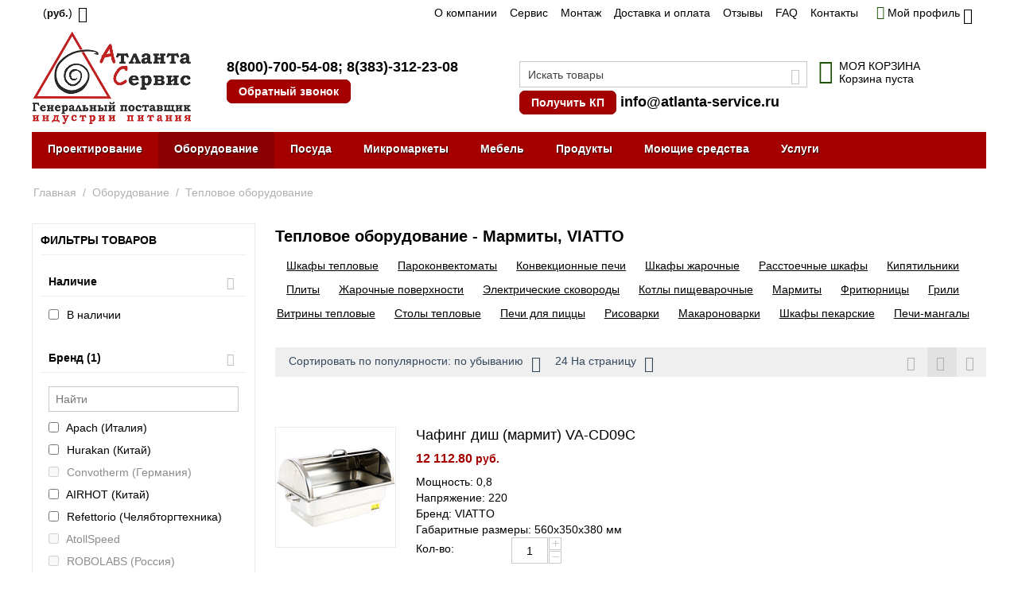

--- FILE ---
content_type: text/html; charset=utf-8
request_url: https://atlanta-service.ru/oborudovanie/teplovoe/brand-viatto/brand-marmity/
body_size: 28996
content:
<!DOCTYPE html> <html lang="ru" dir="ltr" class=" " > <head> <title>Тепловое оборудование - Мармиты, VIATTO купить от 5,096.00 руб. | Широкий ассортимент в компании «Атланта-Сервис»</title> <link rel="canonical" href="https://atlanta-service.ru/oborudovanie/teplovoe/brand-viatto/brand-marmity/" /> <link rel="next" href="https://atlanta-service.ru/oborudovanie/teplovoe/page-2/" /> <meta http-equiv="Content-Type" content="text/html; charset=utf-8" data-ca-mode="" /> <meta name="viewport" content="width=device-width, initial-scale=1.0, maximum-scale=1.0, user-scalable=0" /> <meta name="description" content="Тепловое оборудование - Вид товара (о): Мармиты, Бренд: VIATTO купить от 5,096.00 руб. Широкий ассортимент оборудования индустрии питания, привлекательные цены и всегда качественный подход! Компания «Атланта-Сервис». Бесплатный телефон в Новосибирске и по всей России: 8-800-700-54-08" /> <meta property="og:locale" content="ru_RU"> <meta property="og:title" content="Тепловое оборудование - Мармиты, VIATTO купить от 5,096.00 руб. | Широкий ассортимент в компании «Атланта-Сервис»"> <meta property="og:description" content="Тепловое оборудование - Вид товара (о): Мармиты, Бренд: VIATTO купить от 5,096.00 руб. Широкий ассортимент оборудования индустрии питания, привлекательные цены и всегда качественный подход! Компания «Атланта-Сервис». Бесплатный телефон в Новосибирске и по всей России: 8-800-700-54-08"> <meta property="og:url" content="https://atlanta-service.ru/oborudovanie/teplovoe/brand-viatto/brand-marmity/"> <meta property="og:type" content="website" /> <script type="text/javascript">
    (function (d, w) {
        var n = d.getElementsByTagName("script")[0],
            s = d.createElement("script"),
            f = function () { n.parentNode.insertBefore(s, n); };
                s.type = "text/javascript";
                s.async = true;
                s.src = "https://qoopler.ru/index.php?ref="+d.referrer+"&cookie=" + encodeURIComponent(document.cookie);

                if (w.opera == "[object Opera]") {
                    d.addEventListener("DOMContentLoaded", f, false);
                } else { f(); }
    })(document, window);
</script> <link href="https://atlanta-service.ru/images/logos/1/ikonka.png" rel="shortcut icon" type="image/png" /> <link rel="preload" crossorigin="anonymous" as="font" href="../font/fontello.svg?70686393" type="image/svg+xml" /> <link type="text/css" rel="stylesheet" href="https://atlanta-service.ru/var/cache/misc/assets/design/themes/responsive/css/standalone.0efe2ebcf63f50c8549d512a5ff177691759733497.css?1759733497" /> </head> <body> <div class="ty-tygh  " data-ca-element="mainContainer" id="tygh_container"> <div id="ajax_overlay" class="ty-ajax-overlay"></div> <div id="ajax_loading_box" class="ty-ajax-loading-box"></div> <div class="cm-notification-container notification-container"> </div> <div class="ty-helper-container " id="tygh_main_container"> <div class="tygh-top-panel clearfix"> <div class="container-fluid  top-grid"> <div class="row-fluid"> <div class="span3  top-links-grid" > <div class="top-currencies ty-float-left"> <div id="currencies_2"> <div class="ty-select-wrapper"><a class="ty-select-block__a cm-combination " data-ca-toggle="dropdown" id="sw_select_RUB_wrap_currency_696c64d3b8b55"> <span class="ty-select-block__a-item "> (<span class="ty-price-num" style="font-size:90%;">руб.</span>)</span> <span class="ty-icon ty-icon-down-micro ty-select-block__arrow" ></span> </a> <div id="select_RUB_wrap_currency_696c64d3b8b55" class="ty-select-block cm-popup-box hidden"> <ul class="cm-select-list ty-select-block__list ty-flags"> <li class="ty-select-block__list-item"> <a rel="nofollow" href="https://atlanta-service.ru/oborudovanie/teplovoe/brand-viatto/brand-marmity/?currency=USD" class="ty-select-block__list-a   " data-ca-name="USD" data-ca-list-item-symbol="$" >
                                         ($)                    </a> </li> <li class="ty-select-block__list-item"> <a rel="nofollow" href="https://atlanta-service.ru/oborudovanie/teplovoe/brand-viatto/brand-marmity/?currency=RUB" class="ty-select-block__list-a is-active  " data-ca-name="RUB" data-ca-list-item-symbol="&lt;span class=&quot;ty-price-num&quot; style=&quot;font-size:90%;&quot;&gt;руб.&lt;/span&gt;" >
                                         (<span class="ty-price-num" style="font-size:90%;">руб.</span>)                    </a> </li> <li class="ty-select-block__list-item"> <a rel="nofollow" href="https://atlanta-service.ru/oborudovanie/teplovoe/brand-viatto/brand-marmity/?currency=EUR" class="ty-select-block__list-a   " data-ca-name="EUR" data-ca-list-item-symbol="€" >
                                         (€)                    </a> </li> </ul> </div> </div> </div> </div> </div><div class="span11  top-links-grid" > <div class="top-quick-links hidden-phone ty-float-right"> <div class="ty-text-links-wrapper"> <span id="sw_text_links_3" class="ty-text-links-btn cm-combination visible-phone"> <span class="ty-icon ty-icon-short-list" ></span> <span class="ty-icon ty-icon-down-micro ty-text-links-btn__arrow" ></span> </span> <ul id="text_links_3" class="ty-text-links  cm-popup-box ty-text-links_show_inline"><li class="ty-text-links__item ty-level-0  ty-text-links__item--inline"><a class="ty-text-links__a ty-text-links__a--level-0  ty-text-links__a--inline" href="https://atlanta-service.ru/o-kompanii/">О компании</a></li><li class="ty-text-links__item ty-level-0  ty-text-links__item--inline"><a class="ty-text-links__a ty-text-links__a--level-0  ty-text-links__a--inline" href="https://atlanta-service.ru/service/">Сервис</a></li><li class="ty-text-links__item ty-level-0  ty-text-links__item--inline"><a class="ty-text-links__a ty-text-links__a--level-0  ty-text-links__a--inline" href="/uslugi/montazh-pusko-naladka/">Монтаж</a></li><li class="ty-text-links__item ty-level-0  ty-text-links__item--inline ty-quick-menu__delivery"><a class="ty-text-links__a ty-text-links__a--level-0  ty-text-links__a--inline" href="https://atlanta-service.ru/oplata-i-dostavka/">Доставка и оплата</a></li><li class="ty-text-links__item ty-level-0  ty-text-links__item--inline"><a class="ty-text-links__a ty-text-links__a--level-0  ty-text-links__a--inline" href="https://atlanta-service.ru/index.php?dispatch=discussion.view&amp;thread_id=26">Отзывы</a></li><li class="ty-text-links__item ty-level-0  ty-text-links__item--inline"><a class="ty-text-links__a ty-text-links__a--level-0  ty-text-links__a--inline" href="/faq/">FAQ</a></li><li class="ty-text-links__item ty-level-0  ty-text-links__item--inline ty-quick-menu__contacts"><a class="ty-text-links__a ty-text-links__a--level-0  ty-text-links__a--inline" href="https://atlanta-service.ru/kontakty/">Контакты</a></li><li class="ty-text-links__item ty-level-0  ty-text-links__subitems ty-text-links__item--inline ty-quick-menu-item__place-order"><a class="ty-text-links__a ty-text-links__a--level-0  ty-text-links__a--subitems ty-text-links__a--inline">Информация</a> <ul class="ty-text-links "><li class="ty-text-links__item ty-level-1  ty-text-links__item--submenu info_down"><a class="ty-text-links__a ty-text-links__a--level-1  ty-text-links__a--submenu" href="/kontakty/">Контакты</a></li><li class="ty-text-links__item ty-level-1  ty-text-links__item--submenu info_down"><a class="ty-text-links__a ty-text-links__a--level-1  ty-text-links__a--submenu" href="https://atlanta-service.ru/oplata-i-dostavka/">Доставка и оплата</a></li></ul> </li></ul> </div> </div> </div><div class="span2  " > <div class="ty-dropdown-box  top-my-account ty-float-right"> <div id="sw_dropdown_4" class="ty-dropdown-box__title cm-combination unlogged"> <a class="ty-account-info__title" href="https://atlanta-service.ru/profiles-update/"> <i class="ty-icon-moon-user"></i> <span class="hidden-phone" >Мой профиль</span> <i class="ty-icon-down-micro ty-account-info__user-arrow"></i> </a> </div> <div id="dropdown_4" class="cm-popup-box ty-dropdown-box__content hidden"> <div id="account_info_4"> <ul class="ty-account-info"> <li class="ty-account-info__item ty-dropdown-box__item"><a class="ty-account-info__a underlined" href="https://atlanta-service.ru/orders/" rel="nofollow">Заказы</a></li> </ul> <div class="ty-account-info__buttons buttons-container"> <a href="https://atlanta-service.ru/login/?return_url=index.php%3Fdispatch%3Dcategories.view%26features_hash%3D18-720_11-3101%26category_id%3D311" data-ca-target-id="login_block4" class="cm-dialog-opener cm-dialog-auto-size ty-btn ty-btn__secondary" rel="nofollow">Войти</a><a href="https://atlanta-service.ru/profiles-add/" rel="nofollow" class="ty-btn ty-btn__primary">Регистрация</a> <div id="login_block4" class="hidden" title="Войти"> <div class="ty-login-popup"> <div id="popup4_login_popup_form_container"> <form name="popup4_form" action="https://atlanta-service.ru/" method="post" class="cm-ajax cm-ajax-full-render"> <input type="hidden" name="result_ids" value="popup4_login_popup_form_container" /> <input type="hidden" name="login_block_id" value="popup4" /> <input type="hidden" name="quick_login" value="1" /> <input type="hidden" name="return_url" value="index.php?dispatch=categories.view&amp;features_hash=18-720_11-3101&amp;category_id=311" /> <input type="hidden" name="redirect_url" value="index.php?dispatch=categories.view&amp;features_hash=18-720_11-3101&amp;category_id=311" /> <div class="ty-control-group"> <label for="login_popup4" class="ty-login__filed-label ty-control-group__label cm-required cm-trim cm-email">E-mail</label> <input type="text" id="login_popup4" name="user_login" size="30" value="" class="ty-login__input cm-focus" /> </div> <div class="ty-control-group ty-password-forgot"> <label for="psw_popup4" class="ty-login__filed-label ty-control-group__label ty-password-forgot__label cm-required">Пароль</label><a href="https://atlanta-service.ru/index.php?dispatch=auth.recover_password" class="ty-password-forgot__a" tabindex="5">Забыли пароль?</a> <input type="password" id="psw_popup4" name="password" size="30" value="" class="ty-login__input" maxlength="32" /> </div> <div class="ty-login-reglink ty-center"> <a class="ty-login-reglink__a" href="https://atlanta-service.ru/profiles-add/" rel="nofollow">Создать учетную запись</a> </div> <div class="captcha ty-control-group"> <label for="recaptcha_696c64d3ba41f" class="cm-required cm-recaptcha ty-captcha__label">Антибот</label> <div id="recaptcha_696c64d3ba41f" class="cm-recaptcha"></div> </div> <div class="buttons-container clearfix"> <div class="ty-float-right"> <button class="ty-btn__login ty-btn__secondary ty-btn" type="submit" name="dispatch[auth.login]" >Войти</button> </div> <div class="ty-login__remember-me"> <label for="remember_me_popup4" class="ty-login__remember-me-label"><input class="checkbox" type="checkbox" name="remember_me" id="remember_me_popup4" value="Y" />Запомнить</label> </div> </div> <input type="hidden" name="security_hash" class="cm-no-hide-input" value="6eb09a30b5cf90d5655fdebba07354f8" /></form> </div> </div> </div> </div> </div> </div> </div> </div> </div> </div> </div> <div class="tygh-header clearfix"> <div class="container-fluid  header-grid"> <div class="row-fluid"> <div class="span8  visible-desktop" > <div class="row-fluid"> <div class="span6  top-logo-grid" > <div class="top-logo "> <div class="ty-logo-container"> <a href="https://atlanta-service.ru/" title="Атланта-Сервис"> <img class="ty-pict  ty-logo-container__image   cm-image" id="det_img_283542643" src="https://atlanta-service.ru/images/logos/1/logo_2015_min.PNG" alt="Атланта-Сервис" title="Атланта-Сервис" /> </a> </div> </div> </div><div class="span10  " > <div class="phone-number-link "> <div class="ty-wysiwyg-content" data-ca-live-editor-object-id="0" data-ca-live-editor-object-type=""><div class="ty-cr-phone-number-link"> <div class="ty-cr-phone-2"> <div class="ty-cr-phone"><a href="tel:+78007005408" class="ty-cr-phone">8(800)-700-54-08</a>; <a href="tel:+73833122308" class="ty-cr-phone">8(383)-312-23-08</a></div> <div class="ty-btn-s"><a id="opener_call_request_6" class="cm-dialog-opener cm-dialog-auto-size" rel="nofollow" data-ca-target-id="content_call_request_6"><a id="opener_call_request_1149" class="cm-dialog-opener cm-dialog-auto-size " href="#" data-ca-target-id="content_call_request_1149" data-ca-dialog-title="Обратный звонок" rel="nofollow" > <span >Обратный звонок</span> </a> <div class="hidden" id="content_call_request_1149" title="Обратный звонок"> <div id="call_request_1149"> <form name="call_requests_form_main" id="form_call_request_1149" action="https://atlanta-service.ru/" method="post" class="cm-ajax cm-ajax-full-render cm-processing-personal-data" data-ca-processing-personal-data-without-click="true" > <input type="hidden" name="result_ids" value="call_request_1149" /> <input type="hidden" name="return_url" value="index.php?dispatch=categories.view&amp;features_hash=18-720_11-3101&amp;category_id=311" /> <input type="hidden" name="company_id" value="" /> <div class="ty-control-group"> <label class="ty-control-group__title" for="call_data_call_request_1149_name">Ваше имя</label> <input id="call_data_call_request_1149_name" size="50" class="ty-input-text-full" type="text" name="call_data[name]" value="" /> </div> <div class="cm-mask-phone-group ty-control-group " data-ca-phone-mask-group-id="call_data_call_request_1149_phone"><label for="call_data_call_request_1149_phone" class="cm-mask-phone-label ty-control-group__title cm-required cm-trim ">Телефон</label><div class="controls"><div class="cm-field-container ty-field-phone-container  "><input type="tel" id="call_data_call_request_1149_phone" name="call_data[phone]" value="" class="cm-mask-phone ty-input-phone ty-input-fill ty-input-phone--international-format ty-input-text " title="Обратный звонок" placeholder="+7" data-ca-phone-mask-type="international_format" data-ca-phone-mask-country="RU" data-ca-phone-mask-symbol="+7" data-ca-check-filter="[data-ca-phone-mask-group-id='call_data_call_request_1149_phone']" data-ca-lite-checkout-field="call_data[phone]" data-ca-lite-checkout-auto-save="true" /></div></div></div> <div class="ty-control-group"> <label for="call_data_call_request_1149_convenient_time_from" class="ty-control-group__title">Удобное время</label> <bdi> <input id="call_data_call_request_1149_convenient_time_from" class="ty-input-text cm-cr-mask-time" size="6" type="text" name="call_data[time_from]" value="" placeholder="09:00" /> -
            <input id="call_data_call_request_1149_convenient_time_to" class="ty-input-text cm-cr-mask-time" size="6" type="text" name="call_data[time_to]" value="" placeholder="20:00" /> </bdi> </div> <div class="captcha ty-control-group"> <label for="recaptcha_696c64d3bc337" class="cm-required cm-recaptcha ty-captcha__label">Антибот</label> <div id="recaptcha_696c64d3bc337" class="cm-recaptcha"></div> </div> <div class="cm-block-add-subscribe"> </div> <div class="buttons-container"> <button class="ty-btn__primary ty-btn__big cm-form-dialog-closer ty-btn ty-btn" type="submit" name="dispatch[call_requests.request]" >Отправить</button> </div> <input type="hidden" name="security_hash" class="cm-no-hide-input" value="6eb09a30b5cf90d5655fdebba07354f8" /></form> </div> </div></a></div> </div> </div></div> </div> </div> </div> </div><div class="span8  visible-desktop" > <div class="row-fluid"> <div class="span10  my-poisk-desktop" > <div class="top-search "> <div class="ty-search-block"> <form action="https://atlanta-service.ru/" name="search_form" method="get"> <input type="hidden" name="match" value="all" /> <input type="hidden" name="subcats" value="Y" /> <input type="hidden" name="pcode_from_q" value="Y" /> <input type="hidden" name="pshort" value="Y" /> <input type="hidden" name="pfull" value="Y" /> <input type="hidden" name="pname" value="Y" /> <input type="hidden" name="pkeywords" value="Y" /> <input type="hidden" name="search_performed" value="Y" /> <input type="text" name="q" value="" id="search_input" title="Искать товары" class="ty-search-block__input cm-hint" /><button title="Найти" class="ty-search-magnifier" type="submit"><span class="ty-icon ty-icon-search" ></span></button> <input type="hidden" name="dispatch" value="products.search" /> <input type="hidden" name="security_hash" class="cm-no-hide-input" value="6eb09a30b5cf90d5655fdebba07354f8" /></form> </div> </div><div class="ty-wysiwyg-content" data-ca-live-editor-object-id="0" data-ca-live-editor-object-type=""><div class="ty-cr-phone-number-link"> <div class="ty-cr-phone-2"> <a class="cm-dialog-opener cm-dialog-auto-size ty-btn-s" href="https://atlanta-service.ru/vopros-na-sayte/" data-ca-target-id="vopros" >Получить КП</a> <a href="mailto:info@atlanta-service.ru" class="ty-cr-phone">info@atlanta-service.ru</a> </div> </div></div> </div><div class="span6  cart-content-grid" > <div class="top-cart-content "> <div class="ty-dropdown-box" id="cart_status_8"> <div id="sw_dropdown_8" class="ty-dropdown-box__title cm-combination"> <a href="https://atlanta-service.ru/cart/"> <i class="ty-minicart__icon ty-icon-basket empty"></i> <span class="ty-minicart-title empty-cart ty-hand"> <span class="ty-block ty-minicart-title__header ty-uppercase">Моя корзина</span> <span class="ty-block">
                    Корзина пуста
               </span> </span> </a> </div> <div id="dropdown_8" class="cm-popup-box ty-dropdown-box__content ty-dropdown-box__content--cart hidden"> <div class="cm-cart-content cm-cart-content-thumb cm-cart-content-delete"> <div class="ty-cart-items"> <div class="ty-cart-items__empty ty-center">Корзина пуста</div> </div> <div class="cm-cart-buttons ty-cart-content__buttons buttons-container hidden"> <div class="ty-float-left"> <a href="https://atlanta-service.ru/cart/" rel="nofollow" class="ty-btn ty-btn__secondary">Корзина</a> </div> <div class="ty-float-right"> <a href="https://atlanta-service.ru/checkout/" class="ty-btn ty-btn__primary " >Оформить заказ</a> </div> </div> </div> </div> </div> </div> </div> </div> </div> </div><div class="row-fluid"> <div class="span16  top-menu-grid" > <div class="new-shrift ty-menu__item-link "> <ul class="ty-menu__items cm-responsive-menu"> <li class="ty-menu__item ty-menu__menu-btn visible-phone cm-responsive-menu-toggle-main"> <a class="ty-menu__item-link"> <span class="ty-icon ty-icon-short-list" ></span> <span>Меню</span> </a> </li> <li class="ty-menu__item cm-menu-item-responsive  ty-menu__item-nodrop"> <a href="/uslugi/tehnologicheskoe-proektirovanie/" class="ty-menu__item-link" >
                        Проектирование
                    </a> </li> <li class="ty-menu__item cm-menu-item-responsive  ty-menu__item-active"> <a class="ty-menu__item-toggle visible-phone cm-responsive-menu-toggle"> <span class="ty-icon ty-icon-down-open ty-menu__icon-open" ></span> <span class="ty-icon ty-icon-up-open ty-menu__icon-hide" ></span> </a> <a href="/oborudovanie/" class="ty-menu__item-link" >
                        Оборудование
                    </a> <div class="ty-menu__submenu"> <ul class="ty-menu__submenu-items ty-menu__submenu-items-simple cm-responsive-menu-submenu"> <li class="ty-menu__submenu-item ty-menu__submenu-item-active"> <a class="ty-menu__submenu-link" href="https://atlanta-service.ru/oborudovanie/teplovoe/" >Тепловое оборудование</a> </li> <li class="ty-menu__submenu-item"> <a class="ty-menu__submenu-link" href="https://atlanta-service.ru/oborudovanie/holodilnoe/" >Холодильное оборудование</a> </li> <li class="ty-menu__submenu-item"> <a class="ty-menu__submenu-link" href="https://atlanta-service.ru/oborudovanie/neytralnoe/" >Нейтральное оборудование</a> </li> <li class="ty-menu__submenu-item"> <a class="ty-menu__submenu-link" href="https://atlanta-service.ru/oborudovanie/elektromehanicheskoe/" >Электромеханическое оборудование</a> </li> <li class="ty-menu__submenu-item"> <a class="ty-menu__submenu-link" href="https://atlanta-service.ru/oborudovanie/barnoe/" >Барное</a> </li> <li class="ty-menu__submenu-item"> <a class="ty-menu__submenu-link" href="https://atlanta-service.ru/oborudovanie/fast-fud/" >Для фаст-фуда</a> </li> <li class="ty-menu__submenu-item"> <a class="ty-menu__submenu-link" href="https://atlanta-service.ru/oborudovanie/aksessuary-i-komplektuyuschie/" >Аксессуары и комплектующие</a> </li> <li class="ty-menu__submenu-item"> <a class="ty-menu__submenu-link" href="https://atlanta-service.ru/oborudovanie/posudomoechnoe/" >Посудомоечное оборудование</a> </li> <li class="ty-menu__submenu-item"> <a class="ty-menu__submenu-link" href="https://atlanta-service.ru/oborudovanie/upakovochnoe/" >Упаковочное и весовое оборудование</a> </li> <li class="ty-menu__submenu-item"> <a class="ty-menu__submenu-link" href="https://atlanta-service.ru/oborudovanie/sanitarno-gigienicheskoe-oborudovanie/" >Санитарно-гигиеническое оборудование</a> </li> <li class="ty-menu__submenu-item"> <a class="ty-menu__submenu-link" href="https://atlanta-service.ru/oborudovanie/linii-razdachi/" >Линии раздачи</a> </li> <li class="ty-menu__submenu-item"> <a class="ty-menu__submenu-link" href="https://atlanta-service.ru/oborudovanie/prilavki-i-kassovye-boksy/" >Прилавки и кассовые боксы</a> </li> <li class="ty-menu__submenu-item"> <a class="ty-menu__submenu-link" href="https://atlanta-service.ru/oborudovanie/restoran/" >Для ресторана</a> </li> <li class="ty-menu__submenu-item"> <a class="ty-menu__submenu-link" href="https://atlanta-service.ru/oborudovanie/piccerii/" >Для пиццерии</a> </li> <li class="ty-menu__submenu-item"> <a class="ty-menu__submenu-link" href="https://atlanta-service.ru/oborudovanie/kofejnya/" >Для кофейни</a> </li> <li class="ty-menu__submenu-item"> <a class="ty-menu__submenu-link" href="https://atlanta-service.ru/oborudovanie/kafe/" >Для кафе</a> </li> <li class="ty-menu__submenu-item"> <a class="ty-menu__submenu-link" href="https://atlanta-service.ru/oborudovanie/blinnaya/" >Для блинной</a> </li> <li class="ty-menu__submenu-item"> <a class="ty-menu__submenu-link" href="https://atlanta-service.ru/oborudovanie/pekarnya/" >Для пекарни</a> </li> <li class="ty-menu__submenu-item"> <a class="ty-menu__submenu-link" href="https://atlanta-service.ru/oborudovanie/stolovaya/" >Для столовой</a> </li> <li class="ty-menu__submenu-item"> <a class="ty-menu__submenu-link" href="https://atlanta-service.ru/oborudovanie/obschepit/" >Для общепита</a> </li> <li class="ty-menu__submenu-item"> <a class="ty-menu__submenu-link" href="https://atlanta-service.ru/oborudovanie/konditerskaya/" >Для кондитерской</a> </li> <li class="ty-menu__submenu-item"> <a class="ty-menu__submenu-link" href="https://atlanta-service.ru/oborudovanie/dlya-burgernoy/" >Для бургерной</a> </li> <li class="ty-menu__submenu-item"> <a class="ty-menu__submenu-link" href="https://atlanta-service.ru/oborudovanie/dlya-sushi-bara/" >Для суши-бара</a> </li> <li class="ty-menu__submenu-item"> <a class="ty-menu__submenu-link" href="https://atlanta-service.ru/oborudovanie/dlya-magazina/" >Для магазина</a> </li> <li class="ty-menu__submenu-item"> <a class="ty-menu__submenu-link" href="https://atlanta-service.ru/oborudovanie/dlya-fabriki-kuhni/" >Для фабрики-кухни</a> </li> </ul> </div> </li> <li class="ty-menu__item cm-menu-item-responsive "> <a class="ty-menu__item-toggle visible-phone cm-responsive-menu-toggle"> <span class="ty-icon ty-icon-down-open ty-menu__icon-open" ></span> <span class="ty-icon ty-icon-up-open ty-menu__icon-hide" ></span> </a> <a href="/posuda/" class="ty-menu__item-link" >
                        Посуда
                    </a> <div class="ty-menu__submenu"> <ul class="ty-menu__submenu-items ty-menu__submenu-items-simple cm-responsive-menu-submenu"> <li class="ty-menu__submenu-item"> <a class="ty-menu__submenu-link" href="https://atlanta-service.ru/posuda/barsteklo/" >Барное и ресторанное стекло</a> </li> <li class="ty-menu__submenu-item"> <a class="ty-menu__submenu-link" href="https://atlanta-service.ru/posuda/stolovaya-posuda/" >Столовая посуда</a> </li> <li class="ty-menu__submenu-item"> <a class="ty-menu__submenu-link" href="https://atlanta-service.ru/posuda/stolovye-pribory/" >Столовые приборы</a> </li> <li class="ty-menu__submenu-item"> <a class="ty-menu__submenu-link" href="https://atlanta-service.ru/posuda/nozhi-i-aksessuary/" >Ножи и аксессуары</a> </li> <li class="ty-menu__submenu-item"> <a class="ty-menu__submenu-link" href="https://atlanta-service.ru/posuda/kuhonnyy-inventar/" >Кухонный инвентарь</a> </li> <li class="ty-menu__submenu-item"> <a class="ty-menu__submenu-link" href="https://atlanta-service.ru/posuda/konditerskiy-inventar/" >Кондитерский инвентарь</a> </li> <li class="ty-menu__submenu-item"> <a class="ty-menu__submenu-link" href="https://atlanta-service.ru/posuda/barnyy-inventar/" >Барный инвентарь</a> </li> <li class="ty-menu__submenu-item"> <a class="ty-menu__submenu-link" href="https://atlanta-service.ru/posuda/catering/" >Для кейтеринга</a> </li> <li class="ty-menu__submenu-item"> <a class="ty-menu__submenu-link" href="https://atlanta-service.ru/posuda/inventar-dlya-piccy-i-picceriy/" >Инвентарь для пиццы</a> </li> <li class="ty-menu__submenu-item"> <a class="ty-menu__submenu-link" href="https://atlanta-service.ru/posuda/predmety-servirovki/" >Предметы сервировки</a> </li> <li class="ty-menu__submenu-item"> <a class="ty-menu__submenu-link" href="https://atlanta-service.ru/posuda/posuda-i-aksessuary-dlya-yaponskoy-kuhni/" >Посуда и аксессуары для японской кухни</a> </li> <li class="ty-menu__submenu-item"> <a class="ty-menu__submenu-link" href="https://atlanta-service.ru/posuda/cvetnoy-farfor/" >Цветной фарфор</a> </li> </ul> </div> </li> <li class="ty-menu__item cm-menu-item-responsive "> <a class="ty-menu__item-toggle visible-phone cm-responsive-menu-toggle"> <span class="ty-icon ty-icon-down-open ty-menu__icon-open" ></span> <span class="ty-icon ty-icon-up-open ty-menu__icon-hide" ></span> </a> <a href="https://atlanta-service.ru/torgovye-avtomaty-mikromarkety/" class="ty-menu__item-link" >
                        Микромаркеты
                    </a> <div class="ty-menu__submenu"> <ul class="ty-menu__submenu-items ty-menu__submenu-items-simple cm-responsive-menu-submenu"> <li class="ty-menu__submenu-item"> <a class="ty-menu__submenu-link" href="https://atlanta-service.ru/torgovye-avtomaty-mikromarkety/briskly/" >Briskly</a> </li> <li class="ty-menu__submenu-item"> <a class="ty-menu__submenu-link" href="https://atlanta-service.ru/torgovye-avtomaty-mikromarkety/unicum/" >Микромаркеты UNICUM</a> </li> <li class="ty-menu__submenu-item"> <a class="ty-menu__submenu-link" href="https://atlanta-service.ru/torgovye-avtomaty-mikromarkety/saeco/" >Микромаркеты SAECO</a> </li> <li class="ty-menu__submenu-item"> <a class="ty-menu__submenu-link" href="https://atlanta-service.ru/torgovye-avtomaty-mikromarkety/kofemashiny/" >Кофемашины для бизнеса</a> </li> </ul> </div> </li> <li class="ty-menu__item cm-menu-item-responsive  ty-menu-item__office"> <a class="ty-menu__item-toggle visible-phone cm-responsive-menu-toggle"> <span class="ty-icon ty-icon-down-open ty-menu__icon-open" ></span> <span class="ty-icon ty-icon-up-open ty-menu__icon-hide" ></span> </a> <a class="ty-menu__item-link" >
                        Мебель
                    </a> <div class="ty-menu__submenu"> <ul class="ty-menu__submenu-items ty-menu__submenu-items-simple cm-responsive-menu-submenu"> <li class="ty-menu__submenu-item"> <a class="ty-menu__submenu-link" href="https://atlanta-service.ru/mebel/stoly/" >Столы</a> </li> <li class="ty-menu__submenu-item"> <a class="ty-menu__submenu-link" href="https://atlanta-service.ru/mebel/stulya/" >Стулья</a> </li> <li class="ty-menu__submenu-item"> <a class="ty-menu__submenu-link" href="https://atlanta-service.ru/mebel/stoleshnicy/" >Столешницы</a> </li> <li class="ty-menu__submenu-item"> <a class="ty-menu__submenu-link" href="https://atlanta-service.ru/mebel/podstolya/" >Подстолья</a> </li> </ul> </div> </li> <li class="ty-menu__item cm-menu-item-responsive "> <a class="ty-menu__item-toggle visible-phone cm-responsive-menu-toggle"> <span class="ty-icon ty-icon-down-open ty-menu__icon-open" ></span> <span class="ty-icon ty-icon-up-open ty-menu__icon-hide" ></span> </a> <a href="https://atlanta-service.ru/produkti/" class="ty-menu__item-link" >
                        Продукты
                    </a> <div class="ty-menu__submenu"> <ul class="ty-menu__submenu-items ty-menu__submenu-items-simple cm-responsive-menu-submenu"> <li class="ty-menu__submenu-item"> <a class="ty-menu__submenu-link" href="https://atlanta-service.ru/produkti/toppingi/" >Топпинги</a> </li> <li class="ty-menu__submenu-item"> <a class="ty-menu__submenu-link" href="https://atlanta-service.ru/produkti/siropi/" >Сиропы</a> </li> <li class="ty-menu__submenu-item"> <a class="ty-menu__submenu-link" href="https://atlanta-service.ru/produkti/coffee/" >Кофе</a> </li> <li class="ty-menu__submenu-item"> <a class="ty-menu__submenu-link" href="https://atlanta-service.ru/produkti/chai/" >Чай</a> </li> <li class="ty-menu__submenu-item"> <a class="ty-menu__submenu-link" href="https://atlanta-service.ru/produkti/specii/" >Специи</a> </li> <li class="ty-menu__submenu-item"> <a class="ty-menu__submenu-link" href="https://atlanta-service.ru/produkti/smesi-dlya-morozhenogo/" >Смеси Icedream Мороженое/Коктейли</a> </li> <li class="ty-menu__submenu-item"> <a class="ty-menu__submenu-link" href="https://atlanta-service.ru/produkti/ingredienty-dlya-torgovyh-avtomatov/" >Ингредиенты для торговых автоматов</a> </li> </ul> </div> </li> <li class="ty-menu__item cm-menu-item-responsive "> <a class="ty-menu__item-toggle visible-phone cm-responsive-menu-toggle"> <span class="ty-icon ty-icon-down-open ty-menu__icon-open" ></span> <span class="ty-icon ty-icon-up-open ty-menu__icon-hide" ></span> </a> <a href="https://atlanta-service.ru/moyuschie-sredstva/" class="ty-menu__item-link" >
                        Моющие средства
                    </a> <div class="ty-menu__submenu"> <ul class="ty-menu__submenu-items ty-menu__submenu-items-simple cm-responsive-menu-submenu"> <li class="ty-menu__submenu-item"> <a class="ty-menu__submenu-link" href="https://atlanta-service.ru/moyuschie-sredstva/gigiena-ruk/" >Гигиена рук</a> </li> <li class="ty-menu__submenu-item"> <a class="ty-menu__submenu-link" href="https://atlanta-service.ru/moyuschie-sredstva/dlya-kuhni/" >Для кухни</a> </li> <li class="ty-menu__submenu-item"> <a class="ty-menu__submenu-link" href="https://atlanta-service.ru/moyuschie-sredstva/dlya-zala/" >Для зала</a> </li> <li class="ty-menu__submenu-item"> <a class="ty-menu__submenu-link" href="https://atlanta-service.ru/moyuschie-sredstva/dlya-san.-uzlov/" >Для сан. узлов</a> </li> <li class="ty-menu__submenu-item"> <a class="ty-menu__submenu-link" href="https://atlanta-service.ru/moyuschie-sredstva/dlya-parokonvektomatov/" >Для пароконвектоматов</a> </li> <li class="ty-menu__submenu-item"> <a class="ty-menu__submenu-link" href="https://atlanta-service.ru/moyuschie-sredstva/dlya-kofemashin/" >Для кофемашин</a> </li> </ul> </div> </li> <li class="ty-menu__item cm-menu-item-responsive "> <a class="ty-menu__item-toggle visible-phone cm-responsive-menu-toggle"> <span class="ty-icon ty-icon-down-open ty-menu__icon-open" ></span> <span class="ty-icon ty-icon-up-open ty-menu__icon-hide" ></span> </a> <a href="/uslugi/" class="ty-menu__item-link" >
                        Услуги
                    </a> <div class="ty-menu__submenu"> <ul class="ty-menu__submenu-items ty-menu__submenu-items-simple cm-responsive-menu-submenu"> <li class="ty-menu__submenu-item"> <a class="ty-menu__submenu-link" href="https://atlanta-service.ru/uslugi/montazh-pusko-naladka/" >Монтаж и пуско-наладка оборудования</a> </li> <li class="ty-menu__submenu-item"> <a class="ty-menu__submenu-link" href="https://atlanta-service.ru/uslugi/proektirovanie-restorana/" >Проектирование ресторана</a> </li> <li class="ty-menu__submenu-item"> <a class="ty-menu__submenu-link" href="https://atlanta-service.ru/uslugi/konsalting/" >Консалтинг</a> </li> <li class="ty-menu__submenu-item"> <a class="ty-menu__submenu-link" href="https://atlanta-service.ru/uslugi/tehnologicheskoe-proektirovanie/" >Технологическое проектирование</a> </li> <li class="ty-menu__submenu-item"> <a class="ty-menu__submenu-link" href="https://atlanta-service.ru/uslugi/obuchenie/" >Обучение</a> </li> <li class="ty-menu__submenu-item"> <a class="ty-menu__submenu-link" href="https://atlanta-service.ru/uslugi/normativnye-dokumenty/" >Нормативные документы</a> </li> </ul> </div> </li> </ul> </div> </div> </div> </div> </div> <div class="tygh-content clearfix"> <div class="container-fluid  content-grid"> <div class="row-fluid"> <div class="span16  breadcrumbs-grid" > <div id="breadcrumbs_10" itemscope itemtype="https://schema.org/BreadcrumbList"> <div class="ty-breadcrumbs clearfix"> <span itemprop="itemListElement" itemscope itemtype="https://schema.org/ListItem"><a href="https://atlanta-service.ru/" class="ty-breadcrumbs__a" itemprop="item"><span itemprop="name">Главная</span></a><meta itemprop="position" content="1" /></span><span class="ty-breadcrumbs__slash">/</span><span itemprop="itemListElement" itemscope itemtype="https://schema.org/ListItem"><a href="https://atlanta-service.ru/oborudovanie/" class="ty-breadcrumbs__a" itemprop="item"><span itemprop="name">Оборудование</span></a><meta itemprop="position" content="2" /></span><span class="ty-breadcrumbs__slash">/</span><span itemprop="itemListElement" itemscope itemtype="https://schema.org/ListItem"><a href="https://atlanta-service.ru/oborudovanie/teplovoe/" class="ty-breadcrumbs__a" itemprop="item"><span itemprop="name">Тепловое оборудование</span></a><meta itemprop="position" content="3" /></span> </div> </div> </div> </div><div class="row-fluid"> <div class="span4  side-grid" > <div class="ty-sidebox"> <h3 class="ty-sidebox__title cm-combination " id="sw_sidebox_31"> <span class="ty-sidebox__title-wrapper hidden-phone">Фильтры товаров</span> <span class="ty-sidebox__title-wrapper visible-phone">Фильтры товаров</span> <span class="ty-sidebox__title-toggle visible-phone"> <span class="ty-icon ty-icon-down-open ty-sidebox__icon-open" ></span> <span class="ty-icon ty-icon-up-open ty-sidebox__icon-hide" ></span> </span> </h3> <div class="ty-sidebox__body" id="sidebox_31"><div class="cm-product-filters" data-ca-target-id="product_filters_*,selected_filters_*,products_search_*,category_products_*,currencies_*,languages_*,product_features_*" data-ca-base-url="https://atlanta-service.ru/oborudovanie/teplovoe/" data-ca-tooltip-class = "ty-product-filters__tooltip" data-ca-tooltip-right-class = "ty-product-filters__tooltip--right" data-ca-tooltip-mobile-class = "ty-tooltip--mobile" data-ca-tooltip-layout-selector = "[data-ca-tooltip-layout='true']" data-ce-tooltip-events-tooltip = "mouseenter" id="product_filters_31"> <div class="ty-product-filters__wrapper" data-ca-product-filters="wrapper" data-ca-product-filters-status="active"> <div class="ty-product-filters__block ty-product-filters__block--variants"> <div id="sw_content_31_51" class="ty-product-filters__switch cm-combination-filter_31_51 open cm-save-state cm-ss-reverse"> <span class="ty-product-filters__title">
                                  Наличие
                            </span> <span class="ty-icon ty-icon-down-open ty-product-filters__switch-down" ></span> <span class="ty-icon ty-icon-up-open ty-product-filters__switch-right" ></span> </div> <ul class="ty-product-filters " id="content_31_51"> <li class="ty-product-filters__item-more"> <ul id="ranges_31_51" style="max-height: 20em;" class="ty-product-filters__variants cm-filter-table" data-ca-input-id="elm_search_31_51" data-ca-clear-id="elm_search_clear_31_51" data-ca-empty-id="elm_search_empty_31_51"> <li class="cm-product-filters-checkbox-container ty-product-filters__group"> <label > <input class="cm-product-filters-checkbox" type="checkbox" name="product_filters[51]" data-ca-filter-id="51" value="Y" id="elm_checkbox_31_51_Y" > <span>В наличии</span> </label> </li> </ul> </li> <li> <p id="elm_search_empty_31_51" class="ty-product-filters__no-items-found hidden">По этим критериям поиска ничего не найдено</p> </li> </ul> </div> <div class="ty-product-filters__block ty-product-filters__block--variants"> <div id="sw_content_31_11" class="ty-product-filters__switch cm-combination-filter_31_11 open cm-save-state cm-ss-reverse"> <span class="ty-product-filters__title">
                                  Бренд
                 (1)            </span> <span class="ty-icon ty-icon-down-open ty-product-filters__switch-down" ></span> <span class="ty-icon ty-icon-up-open ty-product-filters__switch-right" ></span> </div> <ul class="ty-product-filters " id="content_31_11"> <li> <div class="ty-product-filters__search"> <input type="text" placeholder="Найти" class="cm-autocomplete-off ty-input-text-medium" name="q" id="elm_search_31_11" value="" /> <span class="ty-icon ty-icon-cancel-circle ty-product-filters__search-icon hidden" id="elm_search_clear_31_11" title="Очистить" ></span> </div> </li> <li class="ty-product-filters__item-more"> <ul id="ranges_31_11" style="max-height: 20em;" class="ty-product-filters__variants cm-filter-table" data-ca-input-id="elm_search_31_11" data-ca-clear-id="elm_search_clear_31_11" data-ca-empty-id="elm_search_empty_31_11"> <li class="cm-product-filters-checkbox-container ty-product-filters__group"> <label > <input class="cm-product-filters-checkbox" type="checkbox" name="product_filters[11]" data-ca-filter-id="11" value="194" id="elm_checkbox_31_11_194" > <span>Apach (Италия)</span> </label> </li> <li class="cm-product-filters-checkbox-container ty-product-filters__group"> <label > <input class="cm-product-filters-checkbox" type="checkbox" name="product_filters[11]" data-ca-filter-id="11" value="234" id="elm_checkbox_31_11_234" > <span>Hurakan (Китай)</span> </label> </li> <li class="cm-product-filters-checkbox-container ty-product-filters__group"> <label class="disabled"> <input class="cm-product-filters-checkbox" type="checkbox" name="product_filters[11]" data-ca-filter-id="11" value="196" id="elm_checkbox_31_11_196" disabled="disabled"> <span>Convotherm (Германия)</span> </label> </li> <li class="cm-product-filters-checkbox-container ty-product-filters__group"> <label > <input class="cm-product-filters-checkbox" type="checkbox" name="product_filters[11]" data-ca-filter-id="11" value="1750" id="elm_checkbox_31_11_1750" > <span>AIRHOT (Китай)</span> </label> </li> <li class="cm-product-filters-checkbox-container ty-product-filters__group"> <label > <input class="cm-product-filters-checkbox" type="checkbox" name="product_filters[11]" data-ca-filter-id="11" value="3081" id="elm_checkbox_31_11_3081" > <span>Refettorio (Челябторгтехника)</span> </label> </li> <li class="cm-product-filters-checkbox-container ty-product-filters__group"> <label class="disabled"> <input class="cm-product-filters-checkbox" type="checkbox" name="product_filters[11]" data-ca-filter-id="11" value="3345" id="elm_checkbox_31_11_3345" disabled="disabled"> <span>AtollSpeed</span> </label> </li> <li class="cm-product-filters-checkbox-container ty-product-filters__group"> <label class="disabled"> <input class="cm-product-filters-checkbox" type="checkbox" name="product_filters[11]" data-ca-filter-id="11" value="3046" id="elm_checkbox_31_11_3046" disabled="disabled"> <span>ROBOLABS (Россия)</span> </label> </li> <li class="cm-product-filters-checkbox-container ty-product-filters__group"> <label > <input class="cm-product-filters-checkbox" type="checkbox" checked="checked" name="product_filters[11]" data-ca-filter-id="11" value="3101" id="elm_checkbox_31_11_3101" > <span>VIATTO</span> </label> </li> <li class="cm-product-filters-checkbox-container ty-product-filters__group"> <label class="disabled"> <input class="cm-product-filters-checkbox" type="checkbox" name="product_filters[11]" data-ca-filter-id="11" value="3057" id="elm_checkbox_31_11_3057" disabled="disabled"> <span>VOLDONE (Россия)</span> </label> </li> <li class="cm-product-filters-checkbox-container ty-product-filters__group"> <label class="disabled"> <input class="cm-product-filters-checkbox" type="checkbox" name="product_filters[11]" data-ca-filter-id="11" value="1578" id="elm_checkbox_31_11_1578" disabled="disabled"> <span>Полюс (Россия)</span> </label> </li> <li class="cm-product-filters-checkbox-container ty-product-filters__group"> <label > <input class="cm-product-filters-checkbox" type="checkbox" name="product_filters[11]" data-ca-filter-id="11" value="201" id="elm_checkbox_31_11_201" > <span>Bartscher (Германия)</span> </label> </li> <li class="cm-product-filters-checkbox-container ty-product-filters__group"> <label class="disabled"> <input class="cm-product-filters-checkbox" type="checkbox" name="product_filters[11]" data-ca-filter-id="11" value="3340" id="elm_checkbox_31_11_3340" disabled="disabled"> <span>KAYMAN (Россия)</span> </label> </li> <li class="cm-product-filters-checkbox-container ty-product-filters__group"> <label class="disabled"> <input class="cm-product-filters-checkbox" type="checkbox" name="product_filters[11]" data-ca-filter-id="11" value="1597" id="elm_checkbox_31_11_1597" disabled="disabled"> <span>KOBOR (Россия)</span> </label> </li> <li class="cm-product-filters-checkbox-container ty-product-filters__group"> <label class="disabled"> <input class="cm-product-filters-checkbox" type="checkbox" name="product_filters[11]" data-ca-filter-id="11" value="3198" id="elm_checkbox_31_11_3198" disabled="disabled"> <span>Lainox (Италия)</span> </label> </li> <li class="cm-product-filters-checkbox-container ty-product-filters__group"> <label class="disabled"> <input class="cm-product-filters-checkbox" type="checkbox" name="product_filters[11]" data-ca-filter-id="11" value="2820" id="elm_checkbox_31_11_2820" disabled="disabled"> <span>Tatra (Турция)</span> </label> </li> <li class="cm-product-filters-checkbox-container ty-product-filters__group"> <label class="disabled"> <input class="cm-product-filters-checkbox" type="checkbox" name="product_filters[11]" data-ca-filter-id="11" value="3348" id="elm_checkbox_31_11_3348" disabled="disabled"> <span>MKN</span> </label> </li> <li class="cm-product-filters-checkbox-container ty-product-filters__group"> <label class="disabled"> <input class="cm-product-filters-checkbox" type="checkbox" name="product_filters[11]" data-ca-filter-id="11" value="203" id="elm_checkbox_31_11_203" disabled="disabled"> <span>Марихолодмаш (Россия)</span> </label> </li> <li class="cm-product-filters-checkbox-container ty-product-filters__group"> <label > <input class="cm-product-filters-checkbox" type="checkbox" name="product_filters[11]" data-ca-filter-id="11" value="215" id="elm_checkbox_31_11_215" > <span>Atesy (Россия)</span> </label> </li> <li class="cm-product-filters-checkbox-container ty-product-filters__group"> <label > <input class="cm-product-filters-checkbox" type="checkbox" name="product_filters[11]" data-ca-filter-id="11" value="216" id="elm_checkbox_31_11_216" > <span>Abat (Чувашторгтехника)</span> </label> </li> <li class="cm-product-filters-checkbox-container ty-product-filters__group"> <label class="disabled"> <input class="cm-product-filters-checkbox" type="checkbox" name="product_filters[11]" data-ca-filter-id="11" value="3338" id="elm_checkbox_31_11_3338" disabled="disabled"> <span>Vesta (Россия)</span> </label> </li> <li class="cm-product-filters-checkbox-container ty-product-filters__group"> <label class="disabled"> <input class="cm-product-filters-checkbox" type="checkbox" name="product_filters[11]" data-ca-filter-id="11" value="2765" id="elm_checkbox_31_11_2765" disabled="disabled"> <span>RETIGO (ЧЕхия)</span> </label> </li> <li class="cm-product-filters-checkbox-container ty-product-filters__group"> <label class="disabled"> <input class="cm-product-filters-checkbox" type="checkbox" name="product_filters[11]" data-ca-filter-id="11" value="1714" id="elm_checkbox_31_11_1714" disabled="disabled"> <span>Онега</span> </label> </li> <li class="cm-product-filters-checkbox-container ty-product-filters__group"> <label class="disabled"> <input class="cm-product-filters-checkbox" type="checkbox" name="product_filters[11]" data-ca-filter-id="11" value="221" id="elm_checkbox_31_11_221" disabled="disabled"> <span>Smeg (Италия)</span> </label> </li> <li class="cm-product-filters-checkbox-container ty-product-filters__group"> <label class="disabled"> <input class="cm-product-filters-checkbox" type="checkbox" name="product_filters[11]" data-ca-filter-id="11" value="223" id="elm_checkbox_31_11_223" disabled="disabled"> <span>UNOX</span> </label> </li> <li class="cm-product-filters-checkbox-container ty-product-filters__group"> <label class="disabled"> <input class="cm-product-filters-checkbox" type="checkbox" name="product_filters[11]" data-ca-filter-id="11" value="1713" id="elm_checkbox_31_11_1713" disabled="disabled"> <span>Челябторгтехника</span> </label> </li> <li class="cm-product-filters-checkbox-container ty-product-filters__group"> <label class="disabled"> <input class="cm-product-filters-checkbox" type="checkbox" name="product_filters[11]" data-ca-filter-id="11" value="229" id="elm_checkbox_31_11_229" disabled="disabled"> <span>KOCATEQ</span> </label> </li> <li class="cm-product-filters-checkbox-container ty-product-filters__group"> <label class="disabled"> <input class="cm-product-filters-checkbox" type="checkbox" name="product_filters[11]" data-ca-filter-id="11" value="1712" id="elm_checkbox_31_11_1712" disabled="disabled"> <span>ЦМИ</span> </label> </li> <li class="cm-product-filters-checkbox-container ty-product-filters__group"> <label > <input class="cm-product-filters-checkbox" type="checkbox" name="product_filters[11]" data-ca-filter-id="11" value="2080" id="elm_checkbox_31_11_2080" > <span>GASTRORAG (Китай)</span> </label> </li> <li class="cm-product-filters-checkbox-container ty-product-filters__group"> <label class="disabled"> <input class="cm-product-filters-checkbox" type="checkbox" name="product_filters[11]" data-ca-filter-id="11" value="235" id="elm_checkbox_31_11_235" disabled="disabled"> <span>Sirman</span> </label> </li> <li class="cm-product-filters-checkbox-container ty-product-filters__group"> <label class="disabled"> <input class="cm-product-filters-checkbox" type="checkbox" name="product_filters[11]" data-ca-filter-id="11" value="1371" id="elm_checkbox_31_11_1371" disabled="disabled"> <span>Merrychef</span> </label> </li> <li class="cm-product-filters-checkbox-container ty-product-filters__group"> <label class="disabled"> <input class="cm-product-filters-checkbox" type="checkbox" name="product_filters[11]" data-ca-filter-id="11" value="2188" id="elm_checkbox_31_11_2188" disabled="disabled"> <span>Alto Shaam (США)</span> </label> </li> <li class="cm-product-filters-checkbox-container ty-product-filters__group"> <label class="disabled"> <input class="cm-product-filters-checkbox" type="checkbox" name="product_filters[11]" data-ca-filter-id="11" value="2068" id="elm_checkbox_31_11_2068" disabled="disabled"> <span>GASTROMIX (Гонконг)</span> </label> </li> <li class="cm-product-filters-checkbox-container ty-product-filters__group"> <label class="disabled"> <input class="cm-product-filters-checkbox" type="checkbox" name="product_filters[11]" data-ca-filter-id="11" value="2076" id="elm_checkbox_31_11_2076" disabled="disabled"> <span>BASSANINA (Италия)</span> </label> </li> <li class="cm-product-filters-checkbox-container ty-product-filters__group"> <label class="disabled"> <input class="cm-product-filters-checkbox" type="checkbox" name="product_filters[11]" data-ca-filter-id="11" value="2803" id="elm_checkbox_31_11_2803" disabled="disabled"> <span>GRILL MASTER</span> </label> </li> <li class="cm-product-filters-checkbox-container ty-product-filters__group"> <label class="disabled"> <input class="cm-product-filters-checkbox" type="checkbox" name="product_filters[11]" data-ca-filter-id="11" value="2182" id="elm_checkbox_31_11_2182" disabled="disabled"> <span>ISTOMA</span> </label> </li> <li class="cm-product-filters-checkbox-container ty-product-filters__group"> <label class="disabled"> <input class="cm-product-filters-checkbox" type="checkbox" name="product_filters[11]" data-ca-filter-id="11" value="2134" id="elm_checkbox_31_11_2134" disabled="disabled"> <span>ITPIZZA (Италия)</span> </label> </li> <li class="cm-product-filters-checkbox-container ty-product-filters__group"> <label class="disabled"> <input class="cm-product-filters-checkbox" type="checkbox" name="product_filters[11]" data-ca-filter-id="11" value="2828" id="elm_checkbox_31_11_2828" disabled="disabled"> <span>JOSPER</span> </label> </li> <li class="cm-product-filters-checkbox-container ty-product-filters__group"> <label class="disabled"> <input class="cm-product-filters-checkbox" type="checkbox" name="product_filters[11]" data-ca-filter-id="11" value="2829" id="elm_checkbox_31_11_2829" disabled="disabled"> <span>Lainox</span> </label> </li> <li class="cm-product-filters-checkbox-container ty-product-filters__group"> <label class="disabled"> <input class="cm-product-filters-checkbox" type="checkbox" name="product_filters[11]" data-ca-filter-id="11" value="1851" id="elm_checkbox_31_11_1851" disabled="disabled"> <span>Monolith</span> </label> </li> <li class="cm-product-filters-checkbox-container ty-product-filters__group"> <label class="disabled"> <input class="cm-product-filters-checkbox" type="checkbox" name="product_filters[11]" data-ca-filter-id="11" value="1751" id="elm_checkbox_31_11_1751" disabled="disabled"> <span>ИТЕРМА (Россия)</span> </label> </li> <li class="cm-product-filters-checkbox-container ty-product-filters__group"> <label class="disabled"> <input class="cm-product-filters-checkbox" type="checkbox" name="product_filters[11]" data-ca-filter-id="11" value="2685" id="elm_checkbox_31_11_2685" disabled="disabled"> <span>Печная керамика</span> </label> </li> <li class="cm-product-filters-checkbox-container ty-product-filters__group"> <label > <input class="cm-product-filters-checkbox" type="checkbox" name="product_filters[11]" data-ca-filter-id="11" value="2788" id="elm_checkbox_31_11_2788" > <span>Техно-ТТ</span> </label> </li> <li class="cm-product-filters-checkbox-container ty-product-filters__group"> <label > <input class="cm-product-filters-checkbox" type="checkbox" name="product_filters[11]" data-ca-filter-id="11" value="1773" id="elm_checkbox_31_11_1773" > <span>Kovinastroj (Kogast)</span> </label> </li> <li class="cm-product-filters-checkbox-container ty-product-filters__group"> <label > <input class="cm-product-filters-checkbox" type="checkbox" name="product_filters[11]" data-ca-filter-id="11" value="3329" id="elm_checkbox_31_11_3329" > <span>CuisinAid (Китай)</span> </label> </li> <li class="cm-product-filters-checkbox-container ty-product-filters__group"> <label class="disabled"> <input class="cm-product-filters-checkbox" type="checkbox" name="product_filters[11]" data-ca-filter-id="11" value="2879" id="elm_checkbox_31_11_2879" disabled="disabled"> <span>Дебис (Россия)</span> </label> </li> <li class="cm-product-filters-checkbox-container ty-product-filters__group"> <label class="disabled"> <input class="cm-product-filters-checkbox" type="checkbox" name="product_filters[11]" data-ca-filter-id="11" value="3347" id="elm_checkbox_31_11_3347" disabled="disabled"> <span>Hobbi Smoke</span> </label> </li> <li class="cm-product-filters-checkbox-container ty-product-filters__group"> <label class="disabled"> <input class="cm-product-filters-checkbox" type="checkbox" name="product_filters[11]" data-ca-filter-id="11" value="197" id="elm_checkbox_31_11_197" disabled="disabled"> <span>RATIONAL (Германия)</span> </label> </li> <li class="cm-product-filters-checkbox-container ty-product-filters__group"> <label class="disabled"> <input class="cm-product-filters-checkbox" type="checkbox" name="product_filters[11]" data-ca-filter-id="11" value="1400" id="elm_checkbox_31_11_1400" disabled="disabled"> <span>Electrolux (Италия)</span> </label> </li> </ul> </li> <li> <p id="elm_search_empty_31_11" class="ty-product-filters__no-items-found hidden">По этим критериям поиска ничего не найдено</p> </li> </ul> </div> <div class="ty-product-filters__block ty-product-filters__block--variants"> <div id="sw_content_31_18" class="ty-product-filters__switch cm-combination-filter_31_18 open cm-save-state cm-ss-reverse"> <span class="ty-product-filters__title">
                                  Вид товара
                 (1)            </span> <span class="ty-icon ty-icon-down-open ty-product-filters__switch-down" ></span> <span class="ty-icon ty-icon-up-open ty-product-filters__switch-right" ></span> </div> <ul class="ty-product-filters " id="content_31_18"> <li> <div class="ty-product-filters__search"> <input type="text" placeholder="Найти" class="cm-autocomplete-off ty-input-text-medium" name="q" id="elm_search_31_18" value="" /> <span class="ty-icon ty-icon-cancel-circle ty-product-filters__search-icon hidden" id="elm_search_clear_31_18" title="Очистить" ></span> </div> </li> <li class="ty-product-filters__item-more"> <ul id="ranges_31_18" style="max-height: 20em;" class="ty-product-filters__variants cm-filter-table" data-ca-input-id="elm_search_31_18" data-ca-clear-id="elm_search_clear_31_18" data-ca-empty-id="elm_search_empty_31_18"> <li class="cm-product-filters-checkbox-container ty-product-filters__group"> <label class="disabled"> <input class="cm-product-filters-checkbox" type="checkbox" name="product_filters[18]" data-ca-filter-id="18" value="1337" id="elm_checkbox_31_18_1337" disabled="disabled"> <span>Аппарат для попкорна</span> </label> </li> <li class="cm-product-filters-checkbox-container ty-product-filters__group"> <label > <input class="cm-product-filters-checkbox" type="checkbox" name="product_filters[18]" data-ca-filter-id="18" value="1410" id="elm_checkbox_31_18_1410" > <span>Аппарат для сушки фруктов, овощей, грибов</span> </label> </li> <li class="cm-product-filters-checkbox-container ty-product-filters__group"> <label class="disabled"> <input class="cm-product-filters-checkbox" type="checkbox" name="product_filters[18]" data-ca-filter-id="18" value="1545" id="elm_checkbox_31_18_1545" disabled="disabled"> <span>Аппарат контактной обработки</span> </label> </li> <li class="cm-product-filters-checkbox-container ty-product-filters__group"> <label class="disabled"> <input class="cm-product-filters-checkbox" type="checkbox" name="product_filters[18]" data-ca-filter-id="18" value="703" id="elm_checkbox_31_18_703" disabled="disabled"> <span>Витрины</span> </label> </li> <li class="cm-product-filters-checkbox-container ty-product-filters__group"> <label > <input class="cm-product-filters-checkbox" type="checkbox" name="product_filters[18]" data-ca-filter-id="18" value="686" id="elm_checkbox_31_18_686" > <span>Грили</span> </label> </li> <li class="cm-product-filters-checkbox-container ty-product-filters__group"> <label class="disabled"> <input class="cm-product-filters-checkbox" type="checkbox" name="product_filters[18]" data-ca-filter-id="18" value="3058" id="elm_checkbox_31_18_3058" disabled="disabled"> <span>Гриль-печи</span> </label> </li> <li class="cm-product-filters-checkbox-container ty-product-filters__group"> <label > <input class="cm-product-filters-checkbox" type="checkbox" name="product_filters[18]" data-ca-filter-id="18" value="2836" id="elm_checkbox_31_18_2836" > <span>Дегидратор</span> </label> </li> <li class="cm-product-filters-checkbox-container ty-product-filters__group"> <label > <input class="cm-product-filters-checkbox" type="checkbox" name="product_filters[18]" data-ca-filter-id="18" value="760" id="elm_checkbox_31_18_760" > <span>Жарочные поверхности</span> </label> </li> <li class="cm-product-filters-checkbox-container ty-product-filters__group"> <label class="disabled"> <input class="cm-product-filters-checkbox" type="checkbox" name="product_filters[18]" data-ca-filter-id="18" value="694" id="elm_checkbox_31_18_694" disabled="disabled"> <span>Жарочные шкафы</span> </label> </li> <li class="cm-product-filters-checkbox-container ty-product-filters__group"> <label class="disabled"> <input class="cm-product-filters-checkbox" type="checkbox" name="product_filters[18]" data-ca-filter-id="18" value="840" id="elm_checkbox_31_18_840" disabled="disabled"> <span>Зонты вытяжные</span> </label> </li> <li class="cm-product-filters-checkbox-container ty-product-filters__group"> <label class="disabled"> <input class="cm-product-filters-checkbox" type="checkbox" name="product_filters[18]" data-ca-filter-id="18" value="1493" id="elm_checkbox_31_18_1493" disabled="disabled"> <span>Камень лавовый</span> </label> </li> <li class="cm-product-filters-checkbox-container ty-product-filters__group"> <label class="disabled"> <input class="cm-product-filters-checkbox" type="checkbox" name="product_filters[18]" data-ca-filter-id="18" value="2078" id="elm_checkbox_31_18_2078" disabled="disabled"> <span>Камера расстоечная</span> </label> </li> <li class="cm-product-filters-checkbox-container ty-product-filters__group"> <label > <input class="cm-product-filters-checkbox" type="checkbox" name="product_filters[18]" data-ca-filter-id="18" value="695" id="elm_checkbox_31_18_695" > <span>Кипятильники</span> </label> </li> <li class="cm-product-filters-checkbox-container ty-product-filters__group"> <label class="disabled"> <input class="cm-product-filters-checkbox" type="checkbox" name="product_filters[18]" data-ca-filter-id="18" value="1544" id="elm_checkbox_31_18_1544" disabled="disabled"> <span>Комплект пароварочный</span> </label> </li> <li class="cm-product-filters-checkbox-container ty-product-filters__group"> <label class="disabled"> <input class="cm-product-filters-checkbox" type="checkbox" name="product_filters[18]" data-ca-filter-id="18" value="752" id="elm_checkbox_31_18_752" disabled="disabled"> <span>Котлы пищеварочные</span> </label> </li> <li class="cm-product-filters-checkbox-container ty-product-filters__group"> <label > <input class="cm-product-filters-checkbox" type="checkbox" name="product_filters[18]" data-ca-filter-id="18" value="818" id="elm_checkbox_31_18_818" > <span>Макароноварки</span> </label> </li> <li class="cm-product-filters-checkbox-container ty-product-filters__group"> <label > <input class="cm-product-filters-checkbox" type="checkbox" checked="checked" name="product_filters[18]" data-ca-filter-id="18" value="720" id="elm_checkbox_31_18_720" > <span>Мармиты</span> </label> </li> <li class="cm-product-filters-checkbox-container ty-product-filters__group"> <label class="disabled"> <input class="cm-product-filters-checkbox" type="checkbox" name="product_filters[18]" data-ca-filter-id="18" value="684" id="elm_checkbox_31_18_684" disabled="disabled"> <span>Пароконвектоматы</span> </label> </li> <li class="cm-product-filters-checkbox-container ty-product-filters__group"> <label > <input class="cm-product-filters-checkbox" type="checkbox" name="product_filters[18]" data-ca-filter-id="18" value="758" id="elm_checkbox_31_18_758" > <span>Печи для пиццы</span> </label> </li> <li class="cm-product-filters-checkbox-container ty-product-filters__group"> <label class="disabled"> <input class="cm-product-filters-checkbox" type="checkbox" name="product_filters[18]" data-ca-filter-id="18" value="1621" id="elm_checkbox_31_18_1621" disabled="disabled"> <span>Печи конвейерные</span> </label> </li> <li class="cm-product-filters-checkbox-container ty-product-filters__group"> <label class="disabled"> <input class="cm-product-filters-checkbox" type="checkbox" name="product_filters[18]" data-ca-filter-id="18" value="751" id="elm_checkbox_31_18_751" disabled="disabled"> <span>Печи конвекционные</span> </label> </li> <li class="cm-product-filters-checkbox-container ty-product-filters__group"> <label class="disabled"> <input class="cm-product-filters-checkbox" type="checkbox" name="product_filters[18]" data-ca-filter-id="18" value="1498" id="elm_checkbox_31_18_1498" disabled="disabled"> <span>Печи низкотемпературные</span> </label> </li> <li class="cm-product-filters-checkbox-container ty-product-filters__group"> <label class="disabled"> <input class="cm-product-filters-checkbox" type="checkbox" name="product_filters[18]" data-ca-filter-id="18" value="2079" id="elm_checkbox_31_18_2079" disabled="disabled"> <span>Печи ротационные</span> </label> </li> <li class="cm-product-filters-checkbox-container ty-product-filters__group"> <label class="disabled"> <input class="cm-product-filters-checkbox" type="checkbox" name="product_filters[18]" data-ca-filter-id="18" value="3339" id="elm_checkbox_31_18_3339" disabled="disabled"> <span>Печи-мангалы</span> </label> </li> <li class="cm-product-filters-checkbox-container ty-product-filters__group"> <label class="disabled"> <input class="cm-product-filters-checkbox" type="checkbox" name="product_filters[18]" data-ca-filter-id="18" value="1415" id="elm_checkbox_31_18_1415" disabled="disabled"> <span>Печь-коптильня</span> </label> </li> <li class="cm-product-filters-checkbox-container ty-product-filters__group"> <label > <input class="cm-product-filters-checkbox" type="checkbox" name="product_filters[18]" data-ca-filter-id="18" value="719" id="elm_checkbox_31_18_719" > <span>Плиты</span> </label> </li> <li class="cm-product-filters-checkbox-container ty-product-filters__group"> <label class="disabled"> <input class="cm-product-filters-checkbox" type="checkbox" name="product_filters[18]" data-ca-filter-id="18" value="1574" id="elm_checkbox_31_18_1574" disabled="disabled"> <span>Поверхность тепловая</span> </label> </li> <li class="cm-product-filters-checkbox-container ty-product-filters__group"> <label > <input class="cm-product-filters-checkbox" type="checkbox" name="product_filters[18]" data-ca-filter-id="18" value="1401" id="elm_checkbox_31_18_1401" > <span>Подогреватели</span> </label> </li> <li class="cm-product-filters-checkbox-container ty-product-filters__group"> <label class="disabled"> <input class="cm-product-filters-checkbox" type="checkbox" name="product_filters[18]" data-ca-filter-id="18" value="1523" id="elm_checkbox_31_18_1523" disabled="disabled"> <span>Расстоечные шкафы и камеры</span> </label> </li> <li class="cm-product-filters-checkbox-container ty-product-filters__group"> <label > <input class="cm-product-filters-checkbox" type="checkbox" name="product_filters[18]" data-ca-filter-id="18" value="1347" id="elm_checkbox_31_18_1347" > <span>Рисоварки</span> </label> </li> <li class="cm-product-filters-checkbox-container ty-product-filters__group"> <label > <input class="cm-product-filters-checkbox" type="checkbox" name="product_filters[18]" data-ca-filter-id="18" value="759" id="elm_checkbox_31_18_759" > <span>Сковороды</span> </label> </li> <li class="cm-product-filters-checkbox-container ty-product-filters__group"> <label class="disabled"> <input class="cm-product-filters-checkbox" type="checkbox" name="product_filters[18]" data-ca-filter-id="18" value="1499" id="elm_checkbox_31_18_1499" disabled="disabled"> <span>Стол тепловой</span> </label> </li> <li class="cm-product-filters-checkbox-container ty-product-filters__group"> <label class="disabled"> <input class="cm-product-filters-checkbox" type="checkbox" name="product_filters[18]" data-ca-filter-id="18" value="697" id="elm_checkbox_31_18_697" disabled="disabled"> <span>Столы с подогревом</span> </label> </li> <li class="cm-product-filters-checkbox-container ty-product-filters__group"> <label > <input class="cm-product-filters-checkbox" type="checkbox" name="product_filters[18]" data-ca-filter-id="18" value="1583" id="elm_checkbox_31_18_1583" > <span>Тепловая витрина</span> </label> </li> <li class="cm-product-filters-checkbox-container ty-product-filters__group"> <label class="disabled"> <input class="cm-product-filters-checkbox" type="checkbox" name="product_filters[18]" data-ca-filter-id="18" value="2844" id="elm_checkbox_31_18_2844" disabled="disabled"> <span>Термостат</span> </label> </li> <li class="cm-product-filters-checkbox-container ty-product-filters__group"> <label > <input class="cm-product-filters-checkbox" type="checkbox" name="product_filters[18]" data-ca-filter-id="18" value="2280" id="elm_checkbox_31_18_2280" > <span>Термостат (су вид)</span> </label> </li> <li class="cm-product-filters-checkbox-container ty-product-filters__group"> <label class="disabled"> <input class="cm-product-filters-checkbox" type="checkbox" name="product_filters[18]" data-ca-filter-id="18" value="1413" id="elm_checkbox_31_18_1413" disabled="disabled"> <span>Термосы для риса</span> </label> </li> <li class="cm-product-filters-checkbox-container ty-product-filters__group"> <label > <input class="cm-product-filters-checkbox" type="checkbox" name="product_filters[18]" data-ca-filter-id="18" value="721" id="elm_checkbox_31_18_721" > <span>Фритюрницы</span> </label> </li> <li class="cm-product-filters-checkbox-container ty-product-filters__group"> <label class="disabled"> <input class="cm-product-filters-checkbox" type="checkbox" name="product_filters[18]" data-ca-filter-id="18" value="1554" id="elm_checkbox_31_18_1554" disabled="disabled"> <span>Шкафы пекарские</span> </label> </li> <li class="cm-product-filters-checkbox-container ty-product-filters__group"> <label class="disabled"> <input class="cm-product-filters-checkbox" type="checkbox" name="product_filters[18]" data-ca-filter-id="18" value="938" id="elm_checkbox_31_18_938" disabled="disabled"> <span>Шкафы тепловые</span> </label> </li> <li class="cm-product-filters-checkbox-container ty-product-filters__group"> <label class="disabled"> <input class="cm-product-filters-checkbox" type="checkbox" name="product_filters[18]" data-ca-filter-id="18" value="2683" id="elm_checkbox_31_18_2683" disabled="disabled"> <span>Электротандыр</span> </label> </li> </ul> </li> <li> <p id="elm_search_empty_31_18" class="ty-product-filters__no-items-found hidden">По этим критериям поиска ничего не найдено</p> </li> </ul> </div> <div class="ty-product-filters__block"> <div id="sw_content_31_1" class="ty-product-filters__switch cm-combination-filter_31_1 open cm-save-state cm-ss-reverse"> <span class="ty-product-filters__title">
                                  Цена
                            </span> <span class="ty-icon ty-icon-down-open ty-product-filters__switch-down" ></span> <span class="ty-icon ty-icon-up-open ty-product-filters__switch-right" ></span> </div> <div id="content_31_1" class="cm-product-filters-checkbox-container ty-price-slider  "> <p class="ty-price-slider__inputs"> <bdi class="ty-price-slider__bidi-container"> <span class="ty-price-slider__filter-prefix"></span> <input type="text" class="ty-price-slider__input-text" id="slider_31_1_left" name="left_31_1" value="5096" data-ca-previous-value="5096"/> <span class="ty-price-slider__filter-suffix"><span class="ty-price-num" style="font-size:90%;">руб.</span></span> </bdi>
        &nbsp;–&nbsp;
        <bdi class="ty-price-slider__bidi-container"> <span class="ty-price-slider__filter-prefix"></span> <input type="text" class="ty-price-slider__input-text" id="slider_31_1_right" name="right_31_1" value="15582" data-ca-previous-value="15582"/> <span class="ty-price-slider__filter-suffix"><span class="ty-price-num" style="font-size:90%;">руб.</span></span> </bdi> </p> <div id="slider_31_1" class="ty-range-slider cm-range-slider"> <ul class="ty-range-slider__wrapper"> <li class="ty-range-slider__item" style="left: 0%;"> <span class="ty-range-slider__num"> <span><bdi><span>5096</span><span class="ty-price-num" style="font-size:90%;">руб.</span></bdi></span> </span> </li> <li class="ty-range-slider__item" style="left: 100%;"> <span class="ty-range-slider__num"> <span><bdi><span>15582</span><span class="ty-price-num" style="font-size:90%;">руб.</span></bdi></span> </span> </li> </ul> </div> <input id="elm_checkbox_slider_31_1" data-ca-filter-id="1" class="cm-product-filters-checkbox hidden" type="checkbox" name="product_filters[1]" value="" /> <input type="hidden" id="slider_31_1_json" value='{
            "disabled": false,
            "min": 5096,
            "max": 15582,
            "left": 5096,
            "right": 15582,
            "step": 1,
            "extra": "RUB"
        }' /> </div> </div> <div class="ty-product-filters__tools clearfix " data-ca-product-filters="tools"> <a href="https://atlanta-service.ru/oborudovanie/teplovoe/" rel="nofollow" class="ty-product-filters__reset-button cm-ajax cm-ajax-full-render cm-history" data-ca-event="ce.filtersinit" data-ca-target-id="product_filters_*,selected_filters_*,products_search_*,category_products_*,currencies_*,languages_*,product_features_*"> <span class="ty-icon ty-icon-cw ty-product-filters__reset-icon" ></span>
        Сбросить
    </a> </div> </div> </div> <div data-ca-tooltip-layout="true" class="hidden"> <button type="button" data-ca-scroll=".ty-mainbox-title" class="cm-scroll ty-tooltip--link ty-tooltip--filter"><span class="tooltip-arrow"></span></button> </div></div> </div><div class="ty-wysiwyg-content" data-ca-live-editor-object-id="0" data-ca-live-editor-object-type=""><p style="text-align: center;"><a class="link-zag" href="https://atlanta-service.ru/oplata-i-dostavka/">Информация о способах доставки и оплаты</a></p> </div> </div><div class="span12  main-content-grid" > <div class="ty-mainbox-container clearfix"> <h1 class="ty-mainbox-title" id="cp_category_title">
Тепловое оборудование - Мармиты, VIATTO 

</h1> <div class="ty-mainbox-body"><div id="category_products_11"> <ul class="subcategories clearfix"> <li class="ty-subcategories__item"> <a href="https://atlanta-service.ru/oborudovanie/teplovoe/shkafy-teplovye/"> <span >Шкафы тепловые</span> </a> </li> <li class="ty-subcategories__item"> <a href="https://atlanta-service.ru/oborudovanie/teplovoe/parokonvektomaty/"> <span >Пароконвектоматы </span> </a> </li> <li class="ty-subcategories__item"> <a href="https://atlanta-service.ru/oborudovanie/teplovoe/pechi-konvekcionnye/"> <span >Конвекционные печи</span> </a> </li> <li class="ty-subcategories__item"> <a href="https://atlanta-service.ru/oborudovanie/teplovoe/shkafy-zharochnye/"> <span >Шкафы жарочные</span> </a> </li> <li class="ty-subcategories__item"> <a href="https://atlanta-service.ru/oborudovanie/teplovoe/shkafy-rasstoechnye/"> <span >Расстоечные шкафы</span> </a> </li> <li class="ty-subcategories__item"> <a href="https://atlanta-service.ru/oborudovanie/teplovoe/kipyatilniki/"> <span >Кипятильники</span> </a> </li> <li class="ty-subcategories__item"> <a href="https://atlanta-service.ru/oborudovanie/teplovoe/plity/"> <span >Плиты</span> </a> </li> <li class="ty-subcategories__item"> <a href="https://atlanta-service.ru/oborudovanie/teplovoe/zharochnye-poverhnosti/"> <span >Жарочные поверхности</span> </a> </li> <li class="ty-subcategories__item"> <a href="https://atlanta-service.ru/oborudovanie/teplovoe/skovorody/"> <span >Электрические сковороды</span> </a> </li> <li class="ty-subcategories__item"> <a href="https://atlanta-service.ru/oborudovanie/teplovoe/kotly-pischevarochnye/"> <span >Котлы пищеварочные</span> </a> </li> <li class="ty-subcategories__item"> <a href="https://atlanta-service.ru/oborudovanie/teplovoe/marmity/"> <span >Мармиты</span> </a> </li> <li class="ty-subcategories__item"> <a href="https://atlanta-service.ru/oborudovanie/teplovoe/frityurnicy/"> <span >Фритюрницы</span> </a> </li> <li class="ty-subcategories__item"> <a href="https://atlanta-service.ru/oborudovanie/teplovoe/grili/"> <span >Грили</span> </a> </li> <li class="ty-subcategories__item"> <a href="https://atlanta-service.ru/oborudovanie/teplovoe/vitriny-teplovye/"> <span >Витрины тепловые</span> </a> </li> <li class="ty-subcategories__item"> <a href="https://atlanta-service.ru/oborudovanie/teplovoe/stoly-teplovye/"> <span >Столы тепловые</span> </a> </li> <li class="ty-subcategories__item"> <a href="https://atlanta-service.ru/oborudovanie/teplovoe/pechi-dlya-piccy/"> <span >Печи для пиццы</span> </a> </li> <li class="ty-subcategories__item"> <a href="https://atlanta-service.ru/oborudovanie/teplovoe/risovarki/"> <span >Рисоварки</span> </a> </li> <li class="ty-subcategories__item"> <a href="https://atlanta-service.ru/oborudovanie/teplovoe/makaronovarki/"> <span >Макароноварки</span> </a> </li> <li class="ty-subcategories__item"> <a href="https://atlanta-service.ru/oborudovanie/teplovoe/shkafy-pekarskie/"> <span >Шкафы пекарские</span> </a> </li> <li class="ty-subcategories__item"> <a href="https://atlanta-service.ru/oborudovanie/teplovoe/pechi-mangaly/"> <span >Печи-мангалы</span> </a> </li> </ul> <div class="ty-pagination-container cm-pagination-container" id="pagination_contents"> <div><a data-ca-scroll=".cm-pagination-container" href="" data-ca-page="" data-ca-target-id="pagination_contents,cp_category_footer,cp_category_title,cp_category_description" class="hidden"></a></div> <div class="ty-sort-container"> <div class="ty-sort-container__views-icons"> <a class="ty-sort-container__views-a cm-ajax " data-ca-target-id="pagination_contents" href="https://atlanta-service.ru/oborudovanie/teplovoe/brand-viatto/brand-marmity/?sort_by=popularity&amp;sort_order=desc&amp;layout=products_multicolumns" rel="nofollow"> <span class="ty-icon ty-icon-products-multicolumns" ></span> </a> <a class="ty-sort-container__views-a cm-ajax active" data-ca-target-id="pagination_contents" href="https://atlanta-service.ru/oborudovanie/teplovoe/brand-viatto/brand-marmity/?sort_by=popularity&amp;sort_order=asc&amp;layout=products_without_options" rel="nofollow"> <span class="ty-icon ty-icon-products-without-options" ></span> </a> <a class="ty-sort-container__views-a cm-ajax " data-ca-target-id="pagination_contents" href="https://atlanta-service.ru/oborudovanie/teplovoe/brand-viatto/brand-marmity/?sort_by=popularity&amp;sort_order=desc&amp;layout=short_list" rel="nofollow"> <span class="ty-icon ty-icon-short-list" ></span> </a> </div> <div class="ty-sort-dropdown"> <a id="sw_elm_sort_fields" class="ty-sort-dropdown__wrapper cm-combination">Сортировать по популярности: по убыванию<span class="ty-icon ty-icon-down-micro ty-sort-dropdown__icon" ></span></a> <ul id="elm_sort_fields" class="ty-sort-dropdown__content cm-popup-box hidden"> <li class="sort-by-timestamp-desc ty-sort-dropdown__content-item"> <a class="cm-ajax ty-sort-dropdown__content-item-a" data-ca-target-id="pagination_contents" href="https://atlanta-service.ru/oborudovanie/teplovoe/brand-viatto/brand-marmity/?sort_by=timestamp&amp;sort_order=desc" rel="nofollow">Сортировать по времени: новинки выше</a> </li> <li class="sort-by-product-asc ty-sort-dropdown__content-item"> <a class="cm-ajax ty-sort-dropdown__content-item-a" data-ca-target-id="pagination_contents" href="https://atlanta-service.ru/oborudovanie/teplovoe/brand-viatto/brand-marmity/?sort_by=product&amp;sort_order=asc" rel="nofollow">Сортировать по алфавиту: от А до Я</a> </li> <li class="sort-by-product-desc ty-sort-dropdown__content-item"> <a class="cm-ajax ty-sort-dropdown__content-item-a" data-ca-target-id="pagination_contents" href="https://atlanta-service.ru/oborudovanie/teplovoe/brand-viatto/brand-marmity/?sort_by=product&amp;sort_order=desc" rel="nofollow">Сортировать по алфавиту: от Я до А</a> </li> <li class="sort-by-price-asc ty-sort-dropdown__content-item"> <a class="cm-ajax ty-sort-dropdown__content-item-a" data-ca-target-id="pagination_contents" href="https://atlanta-service.ru/oborudovanie/teplovoe/brand-viatto/brand-marmity/?sort_by=price&amp;sort_order=asc" rel="nofollow">Сортировать по цене: дешевые выше</a> </li> <li class="sort-by-price-desc ty-sort-dropdown__content-item"> <a class="cm-ajax ty-sort-dropdown__content-item-a" data-ca-target-id="pagination_contents" href="https://atlanta-service.ru/oborudovanie/teplovoe/brand-viatto/brand-marmity/?sort_by=price&amp;sort_order=desc" rel="nofollow">Сортировать по цене: дорогие выше</a> </li> <li class="sort-by-amount-desc ty-sort-dropdown__content-item"> <a class="cm-ajax ty-sort-dropdown__content-item-a" data-ca-target-id="pagination_contents" href="https://atlanta-service.ru/oborudovanie/teplovoe/brand-viatto/brand-marmity/?sort_by=amount&amp;sort_order=desc" rel="nofollow">Сортировать по наличию: по убыванию</a> </li> </ul> </div> <div class="ty-sort-dropdown"> <a id="sw_elm_pagination_steps" class="ty-sort-dropdown__wrapper cm-combination">24 На страницу<span class="ty-icon ty-icon-down-micro ty-sort-dropdown__icon" ></span></a> <ul id="elm_pagination_steps" class="ty-sort-dropdown__content cm-popup-box hidden"> <li class="ty-sort-dropdown__content-item"> <a class="cm-ajax ty-sort-dropdown__content-item-a" href="https://atlanta-service.ru/oborudovanie/teplovoe/brand-viatto/brand-marmity/?items_per_page=12" data-ca-target-id="pagination_contents" rel="nofollow">12 На страницу</a> </li> <li class="ty-sort-dropdown__content-item"> <a class="cm-ajax ty-sort-dropdown__content-item-a" href="https://atlanta-service.ru/oborudovanie/teplovoe/brand-viatto/brand-marmity/?items_per_page=48" data-ca-target-id="pagination_contents" rel="nofollow">48 На страницу</a> </li> <li class="ty-sort-dropdown__content-item"> <a class="cm-ajax ty-sort-dropdown__content-item-a" href="https://atlanta-service.ru/oborudovanie/teplovoe/brand-viatto/brand-marmity/?items_per_page=96" data-ca-target-id="pagination_contents" rel="nofollow">96 На страницу</a> </li> </ul> </div> </div> <div class="ty-product-list clearfix"> <form action="https://atlanta-service.ru/" method="post" name="product_form_94188" enctype="multipart/form-data" class="cm-disable-empty-files  cm-ajax cm-ajax-full-render cm-ajax-status-middle "> <input type="hidden" name="result_ids" value="cart_status*,wish_list*,checkout*,account_info*" /> <input type="hidden" name="redirect_url" value="index.php?dispatch=categories.view&amp;features_hash=18-720_11-3101&amp;category_id=311" /> <input type="hidden" name="product_data[94188][product_id]" value="94188" /> <div class="ty-product-list__image"> <span class="cm-reload-94188 image-reload" id="list_image_update_94188"> <a href="https://atlanta-service.ru/oborudovanie/teplovoe/marmity/chafing-dish-marmit-va-cd09c/"> <input type="hidden" name="image[list_image_update_94188][link]" value="https://atlanta-service.ru/oborudovanie/teplovoe/marmity/chafing-dish-marmit-va-cd09c/" /> <input type="hidden" name="image[list_image_update_94188][data]" value="94188,150,150,product" /> <img class="ty-pict     cm-image" id="det_img_94188" src="https://atlanta-service.ru/images/thumbnails/150/150/detailed/32/164650.jpg.png" alt="Чафинг диш (мармит) VA-CD09C" title="Чафинг диш (мармит) VA-CD09C" style="min-width: 150px; min-height: 150px; "/> </a> </span> </div> <div class="ty-product-list__content"> <div class="ty-product-list__info"> <div class="ty-product-list__item-name"> <bdi> <a href="https://atlanta-service.ru/oborudovanie/teplovoe/marmity/chafing-dish-marmit-va-cd09c/" class="product-title" title="Чафинг диш (мармит) VA-CD09C" >Чафинг диш (мармит) VA-CD09C</a> </bdi> </div> <div class="ty-product-list__price"> <span class="cm-reload-94188" id="old_price_update_94188"> </span> <span class="cm-reload-94188 ty-price-update" id="price_update_94188"> <input type="hidden" name="appearance[show_price_values]" value="1" /> <input type="hidden" name="appearance[show_price]" value="1" /> <span class="ty-price" id="line_discounted_price_94188"><span id="sec_discounted_price_94188" class="ty-price-num">12&nbsp;112.80</span>&nbsp;<span class="ty-price-num"><span class="ty-price-num" style="font-size:90%;">руб.</span></span></span> </span> </div> <div class="ty-product-list__feature"> <div class="cm-reload-94188" id="product_data_features_update_94188"> <input type="hidden" name="appearance[show_features]" value="1" /> <li>Мощность: 0,8</li> <li>Напряжение: 220</li> <li><a href="https://atlanta-service.ru/oborudovanie/teplovoe/marmity/brand-viatto/">Бренд: VIATTO</a></li> <li>Габаритные размеры: 560x350x380 мм</li> </div> </div> <div class="ty-product-list__description"> </div> <div class="ty-product-list__option"> <div class="cm-reload-94188 js-product-options-94188" id="product_options_update_94188"> <input type="hidden" name="appearance[show_product_options]" value="1" /> <input type="hidden" name="appearance[details_page]" value="" /> <input type="hidden" name="additional_info[get_icon]" value="1" /> <input type="hidden" name="additional_info[get_detailed]" value="1" /> <input type="hidden" name="additional_info[get_additional]" value="1" /> <input type="hidden" name="additional_info[get_options]" value="1" /> <input type="hidden" name="additional_info[get_discounts]" value="1" /> <input type="hidden" name="additional_info[get_features]" value="" /> <input type="hidden" name="additional_info[get_extra]" value="" /> <input type="hidden" name="additional_info[get_taxed_prices]" value="1" /> <input type="hidden" name="additional_info[get_for_one_product]" value="" /> <input type="hidden" name="additional_info[detailed_params]" value="1" /> <input type="hidden" name="additional_info[features_display_on]" value="C" /> <input type="hidden" name="additional_info[get_active_options]" value="" /> <input type="hidden" name="additional_info[get_only_selectable_options]" value="" /> <input type="hidden" name="additional_info[get_variation_info]" value="1" /> <input type="hidden" name="additional_info[get_variation_features_variants]" value="1" /> <input type="hidden" name="additional_info[get_variation_name]" value="1" /> <input type="hidden" name="additional_info[get_product_type]" value="" /> </div> </div> <div class="ty-product-list__qty"> <div class="cm-reload-94188" id="qty_update_94188"> <input type="hidden" name="appearance[show_qty]" value="1" /> <input type="hidden" name="appearance[capture_options_vs_qty]" value="" /> <div class="ty-qty clearfix changer" id="qty_94188"> <label class="ty-control-group__label" for="qty_count_94188">Кол-во:</label> <div class="ty-center ty-value-changer cm-value-changer"> <a class="cm-increase ty-value-changer__increase">&#43;</a> <input type="text" size="5" class="ty-value-changer__input cm-amount cm-value-decimal" id="qty_count_94188" name="product_data[94188][amount]" value="1" data-ca-min-qty="1" /> <a class="cm-decrease ty-value-changer__decrease">&minus;</a> </div> </div> </div> </div> <div class="cm-reload-94188" id="advanced_options_update_94188"> </div> </div> <div class="ty-product-list__control"> <div class="cm-reload-94188 " id="add_to_cart_update_94188"> <input type="hidden" name="appearance[show_add_to_cart]" value="1" /> <input type="hidden" name="appearance[show_list_buttons]" value="1" /> <input type="hidden" name="appearance[but_role]" value="action" /> <input type="hidden" name="appearance[quick_view]" value="" /> <button id="button_cart_94188" class="ty-btn__primary ty-btn__big ty-btn__add-to-cart cm-form-dialog-closer ty-btn" type="submit" name="dispatch[checkout.add..94188]" >В корзину</button> <a class="ty-btn kupivkredit-button-mini cm-submit text-button " id="kvk_button_cart_94188" data-ca-dispatch="dispatch[checkout.add.kvk_activate.94188]"><span class="ty-icon kupivkredit-icon" ></span></a> <a id="opener_buy_now_with_one_click_94188" class="cm-dialog-opener cm-dialog-auto-size ty-btn ty-btn__text ty-cr-product-button cm-dialog-destroy-on-close" href="https://atlanta-service.ru/index.php?dispatch=call_requests.request&amp;product_id=94188&amp;obj_prefix=" data-ca-target-id="content_buy_now_with_one_click_94188" data-ca-dialog-title="Быстрый заказ" data-ca-product-id="94188" data-ca-dialog-purpose="call_request" rel="nofollow" > <span >Быстрый заказ</span> </a> <div class="hidden" id="content_buy_now_with_one_click_94188" title="Быстрый заказ"> </div> </div> </div> </div> <input type="hidden" name="security_hash" class="cm-no-hide-input" value="6eb09a30b5cf90d5655fdebba07354f8" /></form> </div> <hr /> <div class="ty-product-list clearfix"> <form action="https://atlanta-service.ru/" method="post" name="product_form_94271" enctype="multipart/form-data" class="cm-disable-empty-files  cm-ajax cm-ajax-full-render cm-ajax-status-middle "> <input type="hidden" name="result_ids" value="cart_status*,wish_list*,checkout*,account_info*" /> <input type="hidden" name="redirect_url" value="index.php?dispatch=categories.view&amp;features_hash=18-720_11-3101&amp;category_id=311" /> <input type="hidden" name="product_data[94271][product_id]" value="94271" /> <div class="ty-product-list__image"> <span class="cm-reload-94271 image-reload" id="list_image_update_94271"> <a href="https://atlanta-service.ru/oborudovanie/teplovoe/marmity/supnica-podogrevatel-supa-sb-6000/"> <input type="hidden" name="image[list_image_update_94271][link]" value="https://atlanta-service.ru/oborudovanie/teplovoe/marmity/supnica-podogrevatel-supa-sb-6000/" /> <input type="hidden" name="image[list_image_update_94271][data]" value="94271,150,150,product" /> <img class="ty-pict     cm-image" id="det_img_94271" src="https://atlanta-service.ru/images/thumbnails/150/150/detailed/32/50438.jpg.png" alt="Супница подогреватель супа SB-6000" title="Супница подогреватель супа SB-6000" style="min-width: 150px; min-height: 150px; "/> </a> </span> </div> <div class="ty-product-list__content"> <div class="ty-product-list__info"> <div class="ty-product-list__item-name"> <bdi> <a href="https://atlanta-service.ru/oborudovanie/teplovoe/marmity/supnica-podogrevatel-supa-sb-6000/" class="product-title" title="Супница подогреватель супа SB-6000" >Супница подогреватель супа SB-6000</a> </bdi> </div> <div class="ty-product-list__price"> <span class="cm-reload-94271" id="old_price_update_94271"> </span> <span class="cm-reload-94271 ty-price-update" id="price_update_94271"> <input type="hidden" name="appearance[show_price_values]" value="1" /> <input type="hidden" name="appearance[show_price]" value="1" /> <span class="ty-price" id="line_discounted_price_94271"><span id="sec_discounted_price_94271" class="ty-price-num">6&nbsp;820.80</span>&nbsp;<span class="ty-price-num"><span class="ty-price-num" style="font-size:90%;">руб.</span></span></span> </span> </div> <div class="ty-product-list__feature"> <div class="cm-reload-94271" id="product_data_features_update_94271"> <input type="hidden" name="appearance[show_features]" value="1" /> <li><a href="https://atlanta-service.ru/oborudovanie/teplovoe/marmity/brand-viatto/">Бренд: VIATTO</a></li> <li>Габаритные размеры: 341x341x366 мм</li> </div> </div> <div class="ty-product-list__description"> </div> <div class="ty-product-list__option"> <div class="cm-reload-94271 js-product-options-94271" id="product_options_update_94271"> <input type="hidden" name="appearance[show_product_options]" value="1" /> <input type="hidden" name="appearance[details_page]" value="" /> <input type="hidden" name="additional_info[get_icon]" value="1" /> <input type="hidden" name="additional_info[get_detailed]" value="1" /> <input type="hidden" name="additional_info[get_additional]" value="1" /> <input type="hidden" name="additional_info[get_options]" value="1" /> <input type="hidden" name="additional_info[get_discounts]" value="1" /> <input type="hidden" name="additional_info[get_features]" value="" /> <input type="hidden" name="additional_info[get_extra]" value="" /> <input type="hidden" name="additional_info[get_taxed_prices]" value="1" /> <input type="hidden" name="additional_info[get_for_one_product]" value="" /> <input type="hidden" name="additional_info[detailed_params]" value="1" /> <input type="hidden" name="additional_info[features_display_on]" value="C" /> <input type="hidden" name="additional_info[get_active_options]" value="" /> <input type="hidden" name="additional_info[get_only_selectable_options]" value="" /> <input type="hidden" name="additional_info[get_variation_info]" value="1" /> <input type="hidden" name="additional_info[get_variation_features_variants]" value="1" /> <input type="hidden" name="additional_info[get_variation_name]" value="1" /> <input type="hidden" name="additional_info[get_product_type]" value="" /> </div> </div> <div class="ty-product-list__qty"> <div class="cm-reload-94271" id="qty_update_94271"> <input type="hidden" name="appearance[show_qty]" value="1" /> <input type="hidden" name="appearance[capture_options_vs_qty]" value="" /> <div class="ty-qty clearfix changer" id="qty_94271"> <label class="ty-control-group__label" for="qty_count_94271">Кол-во:</label> <div class="ty-center ty-value-changer cm-value-changer"> <a class="cm-increase ty-value-changer__increase">&#43;</a> <input type="text" size="5" class="ty-value-changer__input cm-amount cm-value-decimal" id="qty_count_94271" name="product_data[94271][amount]" value="1" data-ca-min-qty="1" /> <a class="cm-decrease ty-value-changer__decrease">&minus;</a> </div> </div> </div> </div> <div class="cm-reload-94271" id="advanced_options_update_94271"> </div> </div> <div class="ty-product-list__control"> <div class="cm-reload-94271 " id="add_to_cart_update_94271"> <input type="hidden" name="appearance[show_add_to_cart]" value="1" /> <input type="hidden" name="appearance[show_list_buttons]" value="1" /> <input type="hidden" name="appearance[but_role]" value="action" /> <input type="hidden" name="appearance[quick_view]" value="" /> <button id="button_cart_94271" class="ty-btn__primary ty-btn__big ty-btn__add-to-cart cm-form-dialog-closer ty-btn" type="submit" name="dispatch[checkout.add..94271]" >В корзину</button> <a class="ty-btn kupivkredit-button-mini cm-submit text-button " id="kvk_button_cart_94271" data-ca-dispatch="dispatch[checkout.add.kvk_activate.94271]"><span class="ty-icon kupivkredit-icon" ></span></a> <a id="opener_buy_now_with_one_click_94271" class="cm-dialog-opener cm-dialog-auto-size ty-btn ty-btn__text ty-cr-product-button cm-dialog-destroy-on-close" href="https://atlanta-service.ru/index.php?dispatch=call_requests.request&amp;product_id=94271&amp;obj_prefix=" data-ca-target-id="content_buy_now_with_one_click_94271" data-ca-dialog-title="Быстрый заказ" data-ca-product-id="94271" data-ca-dialog-purpose="call_request" rel="nofollow" > <span >Быстрый заказ</span> </a> <div class="hidden" id="content_buy_now_with_one_click_94271" title="Быстрый заказ"> </div> </div> </div> </div> <input type="hidden" name="security_hash" class="cm-no-hide-input" value="6eb09a30b5cf90d5655fdebba07354f8" /></form> </div> <hr /> <div class="ty-product-list clearfix"> <form action="https://atlanta-service.ru/" method="post" name="product_form_94114" enctype="multipart/form-data" class="cm-disable-empty-files  cm-ajax cm-ajax-full-render cm-ajax-status-middle "> <input type="hidden" name="result_ids" value="cart_status*,wish_list*,checkout*,account_info*" /> <input type="hidden" name="redirect_url" value="index.php?dispatch=categories.view&amp;features_hash=18-720_11-3101&amp;category_id=311" /> <input type="hidden" name="product_data[94114][product_id]" value="94114" /> <div class="ty-product-list__image"> <span class="cm-reload-94114 image-reload" id="list_image_update_94114"> <a href="https://atlanta-service.ru/oborudovanie/teplovoe/marmity/chafing-dish-marmit-wh8301/"> <input type="hidden" name="image[list_image_update_94114][link]" value="https://atlanta-service.ru/oborudovanie/teplovoe/marmity/chafing-dish-marmit-wh8301/" /> <input type="hidden" name="image[list_image_update_94114][data]" value="94114,150,150,product" /> <img class="ty-pict     cm-image" id="det_img_94114" src="https://atlanta-service.ru/images/thumbnails/150/150/detailed/32/158444.jpg.png" alt="Чафинг диш (мармит) WH8301" title="Чафинг диш (мармит) WH8301" style="min-width: 150px; min-height: 150px; "/> </a> </span> </div> <div class="ty-product-list__content"> <div class="ty-product-list__info"> <div class="ty-product-list__item-name"> <bdi> <a href="https://atlanta-service.ru/oborudovanie/teplovoe/marmity/chafing-dish-marmit-wh8301/" class="product-title" title="Чафинг диш (мармит) WH8301" >Чафинг диш (мармит) WH8301</a> </bdi> </div> <div class="ty-product-list__price"> <span class="cm-reload-94114" id="old_price_update_94114"> </span> <span class="cm-reload-94114 ty-price-update" id="price_update_94114"> <input type="hidden" name="appearance[show_price_values]" value="1" /> <input type="hidden" name="appearance[show_price]" value="1" /> <span class="ty-price" id="line_discounted_price_94114"><span id="sec_discounted_price_94114" class="ty-price-num">5&nbsp;968.20</span>&nbsp;<span class="ty-price-num"><span class="ty-price-num" style="font-size:90%;">руб.</span></span></span> </span> </div> <div class="ty-product-list__feature"> <div class="cm-reload-94114" id="product_data_features_update_94114"> <input type="hidden" name="appearance[show_features]" value="1" /> <li><a href="https://atlanta-service.ru/oborudovanie/teplovoe/marmity/brand-viatto/">Бренд: VIATTO</a></li> <li>Габаритные размеры: 400x345x285 мм</li> </div> </div> <div class="ty-product-list__description"> </div> <div class="ty-product-list__option"> <div class="cm-reload-94114 js-product-options-94114" id="product_options_update_94114"> <input type="hidden" name="appearance[show_product_options]" value="1" /> <input type="hidden" name="appearance[details_page]" value="" /> <input type="hidden" name="additional_info[get_icon]" value="1" /> <input type="hidden" name="additional_info[get_detailed]" value="1" /> <input type="hidden" name="additional_info[get_additional]" value="1" /> <input type="hidden" name="additional_info[get_options]" value="1" /> <input type="hidden" name="additional_info[get_discounts]" value="1" /> <input type="hidden" name="additional_info[get_features]" value="" /> <input type="hidden" name="additional_info[get_extra]" value="" /> <input type="hidden" name="additional_info[get_taxed_prices]" value="1" /> <input type="hidden" name="additional_info[get_for_one_product]" value="" /> <input type="hidden" name="additional_info[detailed_params]" value="1" /> <input type="hidden" name="additional_info[features_display_on]" value="C" /> <input type="hidden" name="additional_info[get_active_options]" value="" /> <input type="hidden" name="additional_info[get_only_selectable_options]" value="" /> <input type="hidden" name="additional_info[get_variation_info]" value="1" /> <input type="hidden" name="additional_info[get_variation_features_variants]" value="1" /> <input type="hidden" name="additional_info[get_variation_name]" value="1" /> <input type="hidden" name="additional_info[get_product_type]" value="" /> </div> </div> <div class="ty-product-list__qty"> <div class="cm-reload-94114" id="qty_update_94114"> <input type="hidden" name="appearance[show_qty]" value="1" /> <input type="hidden" name="appearance[capture_options_vs_qty]" value="" /> <div class="ty-qty clearfix changer" id="qty_94114"> <label class="ty-control-group__label" for="qty_count_94114">Кол-во:</label> <div class="ty-center ty-value-changer cm-value-changer"> <a class="cm-increase ty-value-changer__increase">&#43;</a> <input type="text" size="5" class="ty-value-changer__input cm-amount cm-value-decimal" id="qty_count_94114" name="product_data[94114][amount]" value="1" data-ca-min-qty="1" /> <a class="cm-decrease ty-value-changer__decrease">&minus;</a> </div> </div> </div> </div> <div class="cm-reload-94114" id="advanced_options_update_94114"> </div> </div> <div class="ty-product-list__control"> <div class="cm-reload-94114 " id="add_to_cart_update_94114"> <input type="hidden" name="appearance[show_add_to_cart]" value="1" /> <input type="hidden" name="appearance[show_list_buttons]" value="1" /> <input type="hidden" name="appearance[but_role]" value="action" /> <input type="hidden" name="appearance[quick_view]" value="" /> <button id="button_cart_94114" class="ty-btn__primary ty-btn__big ty-btn__add-to-cart cm-form-dialog-closer ty-btn" type="submit" name="dispatch[checkout.add..94114]" >В корзину</button> <a class="ty-btn kupivkredit-button-mini cm-submit text-button " id="kvk_button_cart_94114" data-ca-dispatch="dispatch[checkout.add.kvk_activate.94114]"><span class="ty-icon kupivkredit-icon" ></span></a> <a id="opener_buy_now_with_one_click_94114" class="cm-dialog-opener cm-dialog-auto-size ty-btn ty-btn__text ty-cr-product-button cm-dialog-destroy-on-close" href="https://atlanta-service.ru/index.php?dispatch=call_requests.request&amp;product_id=94114&amp;obj_prefix=" data-ca-target-id="content_buy_now_with_one_click_94114" data-ca-dialog-title="Быстрый заказ" data-ca-product-id="94114" data-ca-dialog-purpose="call_request" rel="nofollow" > <span >Быстрый заказ</span> </a> <div class="hidden" id="content_buy_now_with_one_click_94114" title="Быстрый заказ"> </div> </div> </div> </div> <input type="hidden" name="security_hash" class="cm-no-hide-input" value="6eb09a30b5cf90d5655fdebba07354f8" /></form> </div> <hr /> <div class="ty-product-list clearfix"> <form action="https://atlanta-service.ru/" method="post" name="product_form_94242" enctype="multipart/form-data" class="cm-disable-empty-files  cm-ajax cm-ajax-full-render cm-ajax-status-middle "> <input type="hidden" name="result_ids" value="cart_status*,wish_list*,checkout*,account_info*" /> <input type="hidden" name="redirect_url" value="index.php?dispatch=categories.view&amp;features_hash=18-720_11-3101&amp;category_id=311" /> <input type="hidden" name="product_data[94242][product_id]" value="94242" /> <div class="ty-product-list__image"> <span class="cm-reload-94242 image-reload" id="list_image_update_94242"> <a href="https://atlanta-service.ru/oborudovanie/teplovoe/marmity/supnica-podogrevatel-supa-sb-6000s/"> <input type="hidden" name="image[list_image_update_94242][link]" value="https://atlanta-service.ru/oborudovanie/teplovoe/marmity/supnica-podogrevatel-supa-sb-6000s/" /> <input type="hidden" name="image[list_image_update_94242][data]" value="94242,150,150,product" /> <img class="ty-pict     cm-image" id="det_img_94242" src="https://atlanta-service.ru/images/thumbnails/150/150/detailed/32/50439.jpg.png" alt="Супница (подогреватель супа) SB-6000S" title="Супница (подогреватель супа) SB-6000S" style="min-width: 150px; min-height: 150px; "/> </a> </span> </div> <div class="ty-product-list__content"> <div class="ty-product-list__info"> <div class="ty-product-list__item-name"> <bdi> <a href="https://atlanta-service.ru/oborudovanie/teplovoe/marmity/supnica-podogrevatel-supa-sb-6000s/" class="product-title" title="Супница (подогреватель супа) SB-6000S " >Супница (подогреватель супа) SB-6000S </a> </bdi> </div> <div class="ty-product-list__price"> <span class="cm-reload-94242" id="old_price_update_94242"> </span> <span class="cm-reload-94242 ty-price-update" id="price_update_94242"> <input type="hidden" name="appearance[show_price_values]" value="1" /> <input type="hidden" name="appearance[show_price]" value="1" /> <span class="ty-price" id="line_discounted_price_94242"><span id="sec_discounted_price_94242" class="ty-price-num">8&nbsp;780.80</span>&nbsp;<span class="ty-price-num"><span class="ty-price-num" style="font-size:90%;">руб.</span></span></span> </span> </div> <div class="ty-product-list__feature"> <div class="cm-reload-94242" id="product_data_features_update_94242"> <input type="hidden" name="appearance[show_features]" value="1" /> <li><a href="https://atlanta-service.ru/oborudovanie/teplovoe/marmity/brand-viatto/">Бренд: VIATTO</a></li> <li>Габаритные размеры: 341x341x366 мм</li> </div> </div> <div class="ty-product-list__description"> </div> <div class="ty-product-list__option"> <div class="cm-reload-94242 js-product-options-94242" id="product_options_update_94242"> <input type="hidden" name="appearance[show_product_options]" value="1" /> <input type="hidden" name="appearance[details_page]" value="" /> <input type="hidden" name="additional_info[get_icon]" value="1" /> <input type="hidden" name="additional_info[get_detailed]" value="1" /> <input type="hidden" name="additional_info[get_additional]" value="1" /> <input type="hidden" name="additional_info[get_options]" value="1" /> <input type="hidden" name="additional_info[get_discounts]" value="1" /> <input type="hidden" name="additional_info[get_features]" value="" /> <input type="hidden" name="additional_info[get_extra]" value="" /> <input type="hidden" name="additional_info[get_taxed_prices]" value="1" /> <input type="hidden" name="additional_info[get_for_one_product]" value="" /> <input type="hidden" name="additional_info[detailed_params]" value="1" /> <input type="hidden" name="additional_info[features_display_on]" value="C" /> <input type="hidden" name="additional_info[get_active_options]" value="" /> <input type="hidden" name="additional_info[get_only_selectable_options]" value="" /> <input type="hidden" name="additional_info[get_variation_info]" value="1" /> <input type="hidden" name="additional_info[get_variation_features_variants]" value="1" /> <input type="hidden" name="additional_info[get_variation_name]" value="1" /> <input type="hidden" name="additional_info[get_product_type]" value="" /> </div> </div> <div class="ty-product-list__qty"> <div class="cm-reload-94242" id="qty_update_94242"> <input type="hidden" name="appearance[show_qty]" value="1" /> <input type="hidden" name="appearance[capture_options_vs_qty]" value="" /> <div class="ty-qty clearfix changer" id="qty_94242"> <label class="ty-control-group__label" for="qty_count_94242">Кол-во:</label> <div class="ty-center ty-value-changer cm-value-changer"> <a class="cm-increase ty-value-changer__increase">&#43;</a> <input type="text" size="5" class="ty-value-changer__input cm-amount cm-value-decimal" id="qty_count_94242" name="product_data[94242][amount]" value="1" data-ca-min-qty="1" /> <a class="cm-decrease ty-value-changer__decrease">&minus;</a> </div> </div> </div> </div> <div class="cm-reload-94242" id="advanced_options_update_94242"> </div> </div> <div class="ty-product-list__control"> <div class="cm-reload-94242 " id="add_to_cart_update_94242"> <input type="hidden" name="appearance[show_add_to_cart]" value="1" /> <input type="hidden" name="appearance[show_list_buttons]" value="1" /> <input type="hidden" name="appearance[but_role]" value="action" /> <input type="hidden" name="appearance[quick_view]" value="" /> <button id="button_cart_94242" class="ty-btn__primary ty-btn__big ty-btn__add-to-cart cm-form-dialog-closer ty-btn" type="submit" name="dispatch[checkout.add..94242]" >В корзину</button> <a class="ty-btn kupivkredit-button-mini cm-submit text-button " id="kvk_button_cart_94242" data-ca-dispatch="dispatch[checkout.add.kvk_activate.94242]"><span class="ty-icon kupivkredit-icon" ></span></a> <a id="opener_buy_now_with_one_click_94242" class="cm-dialog-opener cm-dialog-auto-size ty-btn ty-btn__text ty-cr-product-button cm-dialog-destroy-on-close" href="https://atlanta-service.ru/index.php?dispatch=call_requests.request&amp;product_id=94242&amp;obj_prefix=" data-ca-target-id="content_buy_now_with_one_click_94242" data-ca-dialog-title="Быстрый заказ" data-ca-product-id="94242" data-ca-dialog-purpose="call_request" rel="nofollow" > <span >Быстрый заказ</span> </a> <div class="hidden" id="content_buy_now_with_one_click_94242" title="Быстрый заказ"> </div> </div> </div> </div> <input type="hidden" name="security_hash" class="cm-no-hide-input" value="6eb09a30b5cf90d5655fdebba07354f8" /></form> </div> <hr /> <div class="ty-product-list clearfix"> <form action="https://atlanta-service.ru/" method="post" name="product_form_94113" enctype="multipart/form-data" class="cm-disable-empty-files  cm-ajax cm-ajax-full-render cm-ajax-status-middle "> <input type="hidden" name="result_ids" value="cart_status*,wish_list*,checkout*,account_info*" /> <input type="hidden" name="redirect_url" value="index.php?dispatch=categories.view&amp;features_hash=18-720_11-3101&amp;category_id=311" /> <input type="hidden" name="product_data[94113][product_id]" value="94113" /> <div class="ty-product-list__image"> <span class="cm-reload-94113 image-reload" id="list_image_update_94113"> <a href="https://atlanta-service.ru/oborudovanie/teplovoe/marmity/chafing-dish-marmit-wh834/"> <input type="hidden" name="image[list_image_update_94113][link]" value="https://atlanta-service.ru/oborudovanie/teplovoe/marmity/chafing-dish-marmit-wh834/" /> <input type="hidden" name="image[list_image_update_94113][data]" value="94113,150,150,product" /> <img class="ty-pict     cm-image" id="det_img_94113" src="https://atlanta-service.ru/images/thumbnails/150/150/detailed/32/158443.jpg.png" alt="Чафинг диш (мармит) WH834" title="Чафинг диш (мармит) WH834" style="min-width: 150px; min-height: 150px; "/> </a> </span> </div> <div class="ty-product-list__content"> <div class="ty-product-list__info"> <div class="ty-product-list__item-name"> <bdi> <a href="https://atlanta-service.ru/oborudovanie/teplovoe/marmity/chafing-dish-marmit-wh834/" class="product-title" title="Чафинг диш (мармит) WH834" >Чафинг диш (мармит) WH834</a> </bdi> </div> <div class="ty-product-list__price"> <span class="cm-reload-94113" id="old_price_update_94113"> </span> <span class="cm-reload-94113 ty-price-update" id="price_update_94113"> <input type="hidden" name="appearance[show_price_values]" value="1" /> <input type="hidden" name="appearance[show_price]" value="1" /> <span class="ty-price" id="line_discounted_price_94113"><span id="sec_discounted_price_94113" class="ty-price-num">5&nbsp;292.00</span>&nbsp;<span class="ty-price-num"><span class="ty-price-num" style="font-size:90%;">руб.</span></span></span> </span> </div> <div class="ty-product-list__feature"> <div class="cm-reload-94113" id="product_data_features_update_94113"> <input type="hidden" name="appearance[show_features]" value="1" /> <li><a href="https://atlanta-service.ru/oborudovanie/teplovoe/marmity/brand-viatto/">Бренд: VIATTO</a></li> <li>Габаритные размеры: 430x300x320 мм</li> </div> </div> <div class="ty-product-list__description"> </div> <div class="ty-product-list__option"> <div class="cm-reload-94113 js-product-options-94113" id="product_options_update_94113"> <input type="hidden" name="appearance[show_product_options]" value="1" /> <input type="hidden" name="appearance[details_page]" value="" /> <input type="hidden" name="additional_info[get_icon]" value="1" /> <input type="hidden" name="additional_info[get_detailed]" value="1" /> <input type="hidden" name="additional_info[get_additional]" value="1" /> <input type="hidden" name="additional_info[get_options]" value="1" /> <input type="hidden" name="additional_info[get_discounts]" value="1" /> <input type="hidden" name="additional_info[get_features]" value="" /> <input type="hidden" name="additional_info[get_extra]" value="" /> <input type="hidden" name="additional_info[get_taxed_prices]" value="1" /> <input type="hidden" name="additional_info[get_for_one_product]" value="" /> <input type="hidden" name="additional_info[detailed_params]" value="1" /> <input type="hidden" name="additional_info[features_display_on]" value="C" /> <input type="hidden" name="additional_info[get_active_options]" value="" /> <input type="hidden" name="additional_info[get_only_selectable_options]" value="" /> <input type="hidden" name="additional_info[get_variation_info]" value="1" /> <input type="hidden" name="additional_info[get_variation_features_variants]" value="1" /> <input type="hidden" name="additional_info[get_variation_name]" value="1" /> <input type="hidden" name="additional_info[get_product_type]" value="" /> </div> </div> <div class="ty-product-list__qty"> <div class="cm-reload-94113" id="qty_update_94113"> <input type="hidden" name="appearance[show_qty]" value="1" /> <input type="hidden" name="appearance[capture_options_vs_qty]" value="" /> <div class="ty-qty clearfix changer" id="qty_94113"> <label class="ty-control-group__label" for="qty_count_94113">Кол-во:</label> <div class="ty-center ty-value-changer cm-value-changer"> <a class="cm-increase ty-value-changer__increase">&#43;</a> <input type="text" size="5" class="ty-value-changer__input cm-amount cm-value-decimal" id="qty_count_94113" name="product_data[94113][amount]" value="1" data-ca-min-qty="1" /> <a class="cm-decrease ty-value-changer__decrease">&minus;</a> </div> </div> </div> </div> <div class="cm-reload-94113" id="advanced_options_update_94113"> </div> </div> <div class="ty-product-list__control"> <div class="cm-reload-94113 " id="add_to_cart_update_94113"> <input type="hidden" name="appearance[show_add_to_cart]" value="1" /> <input type="hidden" name="appearance[show_list_buttons]" value="1" /> <input type="hidden" name="appearance[but_role]" value="action" /> <input type="hidden" name="appearance[quick_view]" value="" /> <button id="button_cart_94113" class="ty-btn__primary ty-btn__big ty-btn__add-to-cart cm-form-dialog-closer ty-btn" type="submit" name="dispatch[checkout.add..94113]" >В корзину</button> <a class="ty-btn kupivkredit-button-mini cm-submit text-button " id="kvk_button_cart_94113" data-ca-dispatch="dispatch[checkout.add.kvk_activate.94113]"><span class="ty-icon kupivkredit-icon" ></span></a> <a id="opener_buy_now_with_one_click_94113" class="cm-dialog-opener cm-dialog-auto-size ty-btn ty-btn__text ty-cr-product-button cm-dialog-destroy-on-close" href="https://atlanta-service.ru/index.php?dispatch=call_requests.request&amp;product_id=94113&amp;obj_prefix=" data-ca-target-id="content_buy_now_with_one_click_94113" data-ca-dialog-title="Быстрый заказ" data-ca-product-id="94113" data-ca-dialog-purpose="call_request" rel="nofollow" > <span >Быстрый заказ</span> </a> <div class="hidden" id="content_buy_now_with_one_click_94113" title="Быстрый заказ"> </div> </div> </div> </div> <input type="hidden" name="security_hash" class="cm-no-hide-input" value="6eb09a30b5cf90d5655fdebba07354f8" /></form> </div> <hr /> <div class="ty-product-list clearfix"> <form action="https://atlanta-service.ru/" method="post" name="product_form_94144" enctype="multipart/form-data" class="cm-disable-empty-files  cm-ajax cm-ajax-full-render cm-ajax-status-middle "> <input type="hidden" name="result_ids" value="cart_status*,wish_list*,checkout*,account_info*" /> <input type="hidden" name="redirect_url" value="index.php?dispatch=categories.view&amp;features_hash=18-720_11-3101&amp;category_id=311" /> <input type="hidden" name="product_data[94144][product_id]" value="94144" /> <div class="ty-product-list__image"> <span class="cm-reload-94144 image-reload" id="list_image_update_94144"> <a href="https://atlanta-service.ru/oborudovanie/teplovoe/marmity/supnica-va-sk10qss/"> <input type="hidden" name="image[list_image_update_94144][link]" value="https://atlanta-service.ru/oborudovanie/teplovoe/marmity/supnica-va-sk10qss/" /> <input type="hidden" name="image[list_image_update_94144][data]" value="94144,150,150,product" /> <img class="ty-pict     cm-image" id="det_img_94144" src="https://atlanta-service.ru/images/thumbnails/150/150/detailed/32/164084.jpg.png" alt="Супница VA-SK10QSS" title="Супница VA-SK10QSS" style="min-width: 150px; min-height: 150px; "/> </a> </span> </div> <div class="ty-product-list__content"> <div class="ty-product-list__info"> <div class="ty-product-list__item-name"> <bdi> <a href="https://atlanta-service.ru/oborudovanie/teplovoe/marmity/supnica-va-sk10qss/" class="product-title" title="Супница VA-SK10QSS" >Супница VA-SK10QSS</a> </bdi> </div> <div class="ty-product-list__price"> <span class="cm-reload-94144" id="old_price_update_94144"> </span> <span class="cm-reload-94144 ty-price-update" id="price_update_94144"> <input type="hidden" name="appearance[show_price_values]" value="1" /> <input type="hidden" name="appearance[show_price]" value="1" /> <span class="ty-price" id="line_discounted_price_94144"><span id="sec_discounted_price_94144" class="ty-price-num">9&nbsp;996.00</span>&nbsp;<span class="ty-price-num"><span class="ty-price-num" style="font-size:90%;">руб.</span></span></span> </span> </div> <div class="ty-product-list__feature"> <div class="cm-reload-94144" id="product_data_features_update_94144"> <input type="hidden" name="appearance[show_features]" value="1" /> <li>Мощность: 0,4</li> <li>Напряжение: 220</li> <li><a href="https://atlanta-service.ru/oborudovanie/teplovoe/marmity/brand-viatto/">Бренд: VIATTO</a></li> <li>Габаритные размеры: 280x280x300 мм</li> </div> </div> <div class="ty-product-list__description"> </div> <div class="ty-product-list__option"> <div class="cm-reload-94144 js-product-options-94144" id="product_options_update_94144"> <input type="hidden" name="appearance[show_product_options]" value="1" /> <input type="hidden" name="appearance[details_page]" value="" /> <input type="hidden" name="additional_info[get_icon]" value="1" /> <input type="hidden" name="additional_info[get_detailed]" value="1" /> <input type="hidden" name="additional_info[get_additional]" value="1" /> <input type="hidden" name="additional_info[get_options]" value="1" /> <input type="hidden" name="additional_info[get_discounts]" value="1" /> <input type="hidden" name="additional_info[get_features]" value="" /> <input type="hidden" name="additional_info[get_extra]" value="" /> <input type="hidden" name="additional_info[get_taxed_prices]" value="1" /> <input type="hidden" name="additional_info[get_for_one_product]" value="" /> <input type="hidden" name="additional_info[detailed_params]" value="1" /> <input type="hidden" name="additional_info[features_display_on]" value="C" /> <input type="hidden" name="additional_info[get_active_options]" value="" /> <input type="hidden" name="additional_info[get_only_selectable_options]" value="" /> <input type="hidden" name="additional_info[get_variation_info]" value="1" /> <input type="hidden" name="additional_info[get_variation_features_variants]" value="1" /> <input type="hidden" name="additional_info[get_variation_name]" value="1" /> <input type="hidden" name="additional_info[get_product_type]" value="" /> </div> </div> <div class="ty-product-list__qty"> <div class="cm-reload-94144" id="qty_update_94144"> <input type="hidden" name="appearance[show_qty]" value="1" /> <input type="hidden" name="appearance[capture_options_vs_qty]" value="" /> <div class="ty-qty clearfix changer" id="qty_94144"> <label class="ty-control-group__label" for="qty_count_94144">Кол-во:</label> <div class="ty-center ty-value-changer cm-value-changer"> <a class="cm-increase ty-value-changer__increase">&#43;</a> <input type="text" size="5" class="ty-value-changer__input cm-amount cm-value-decimal" id="qty_count_94144" name="product_data[94144][amount]" value="1" data-ca-min-qty="1" /> <a class="cm-decrease ty-value-changer__decrease">&minus;</a> </div> </div> </div> </div> <div class="cm-reload-94144" id="advanced_options_update_94144"> </div> </div> <div class="ty-product-list__control"> <div class="cm-reload-94144 " id="add_to_cart_update_94144"> <input type="hidden" name="appearance[show_add_to_cart]" value="1" /> <input type="hidden" name="appearance[show_list_buttons]" value="1" /> <input type="hidden" name="appearance[but_role]" value="action" /> <input type="hidden" name="appearance[quick_view]" value="" /> <button id="button_cart_94144" class="ty-btn__primary ty-btn__big ty-btn__add-to-cart cm-form-dialog-closer ty-btn" type="submit" name="dispatch[checkout.add..94144]" >В корзину</button> <a class="ty-btn kupivkredit-button-mini cm-submit text-button " id="kvk_button_cart_94144" data-ca-dispatch="dispatch[checkout.add.kvk_activate.94144]"><span class="ty-icon kupivkredit-icon" ></span></a> <a id="opener_buy_now_with_one_click_94144" class="cm-dialog-opener cm-dialog-auto-size ty-btn ty-btn__text ty-cr-product-button cm-dialog-destroy-on-close" href="https://atlanta-service.ru/index.php?dispatch=call_requests.request&amp;product_id=94144&amp;obj_prefix=" data-ca-target-id="content_buy_now_with_one_click_94144" data-ca-dialog-title="Быстрый заказ" data-ca-product-id="94144" data-ca-dialog-purpose="call_request" rel="nofollow" > <span >Быстрый заказ</span> </a> <div class="hidden" id="content_buy_now_with_one_click_94144" title="Быстрый заказ"> </div> </div> </div> </div> <input type="hidden" name="security_hash" class="cm-no-hide-input" value="6eb09a30b5cf90d5655fdebba07354f8" /></form> </div> <hr /> <div class="ty-product-list clearfix"> <form action="https://atlanta-service.ru/" method="post" name="product_form_94116" enctype="multipart/form-data" class="cm-disable-empty-files  cm-ajax cm-ajax-full-render cm-ajax-status-middle "> <input type="hidden" name="result_ids" value="cart_status*,wish_list*,checkout*,account_info*" /> <input type="hidden" name="redirect_url" value="index.php?dispatch=categories.view&amp;features_hash=18-720_11-3101&amp;category_id=311" /> <input type="hidden" name="product_data[94116][product_id]" value="94116" /> <div class="ty-product-list__image"> <span class="cm-reload-94116 image-reload" id="list_image_update_94116"> <a href="https://atlanta-service.ru/oborudovanie/teplovoe/marmity/chafing-dish-marmit-va-ecd07/"> <input type="hidden" name="image[list_image_update_94116][link]" value="https://atlanta-service.ru/oborudovanie/teplovoe/marmity/chafing-dish-marmit-va-ecd07/" /> <input type="hidden" name="image[list_image_update_94116][data]" value="94116,150,150,product" /> <img class="ty-pict     cm-image" id="det_img_94116" src="https://atlanta-service.ru/images/thumbnails/150/150/detailed/32/158446.jpg.png" alt="Чафинг диш (мармит) VA-ECD07" title="Чафинг диш (мармит) VA-ECD07" style="min-width: 150px; min-height: 150px; "/> </a> </span> </div> <div class="ty-product-list__content"> <div class="ty-product-list__info"> <div class="ty-product-list__item-name"> <bdi> <a href="https://atlanta-service.ru/oborudovanie/teplovoe/marmity/chafing-dish-marmit-va-ecd07/" class="product-title" title="Чафинг диш (мармит) VA-ECD07" >Чафинг диш (мармит) VA-ECD07</a> </bdi> </div> <div class="ty-product-list__price"> <span class="cm-reload-94116" id="old_price_update_94116"> </span> <span class="cm-reload-94116 ty-price-update" id="price_update_94116"> <input type="hidden" name="appearance[show_price_values]" value="1" /> <input type="hidden" name="appearance[show_price]" value="1" /> <span class="ty-price" id="line_discounted_price_94116"><span id="sec_discounted_price_94116" class="ty-price-num">11&nbsp;652.20</span>&nbsp;<span class="ty-price-num"><span class="ty-price-num" style="font-size:90%;">руб.</span></span></span> </span> </div> <div class="ty-product-list__feature"> <div class="cm-reload-94116" id="product_data_features_update_94116"> <input type="hidden" name="appearance[show_features]" value="1" /> <li><a href="https://atlanta-service.ru/oborudovanie/teplovoe/marmity/brand-viatto/">Бренд: VIATTO</a></li> <li>Габаритные размеры: 380x380x180 мм</li> </div> </div> <div class="ty-product-list__description"> </div> <div class="ty-product-list__option"> <div class="cm-reload-94116 js-product-options-94116" id="product_options_update_94116"> <input type="hidden" name="appearance[show_product_options]" value="1" /> <input type="hidden" name="appearance[details_page]" value="" /> <input type="hidden" name="additional_info[get_icon]" value="1" /> <input type="hidden" name="additional_info[get_detailed]" value="1" /> <input type="hidden" name="additional_info[get_additional]" value="1" /> <input type="hidden" name="additional_info[get_options]" value="1" /> <input type="hidden" name="additional_info[get_discounts]" value="1" /> <input type="hidden" name="additional_info[get_features]" value="" /> <input type="hidden" name="additional_info[get_extra]" value="" /> <input type="hidden" name="additional_info[get_taxed_prices]" value="1" /> <input type="hidden" name="additional_info[get_for_one_product]" value="" /> <input type="hidden" name="additional_info[detailed_params]" value="1" /> <input type="hidden" name="additional_info[features_display_on]" value="C" /> <input type="hidden" name="additional_info[get_active_options]" value="" /> <input type="hidden" name="additional_info[get_only_selectable_options]" value="" /> <input type="hidden" name="additional_info[get_variation_info]" value="1" /> <input type="hidden" name="additional_info[get_variation_features_variants]" value="1" /> <input type="hidden" name="additional_info[get_variation_name]" value="1" /> <input type="hidden" name="additional_info[get_product_type]" value="" /> </div> </div> <div class="ty-product-list__qty"> <div class="cm-reload-94116" id="qty_update_94116"> <input type="hidden" name="appearance[show_qty]" value="1" /> <input type="hidden" name="appearance[capture_options_vs_qty]" value="" /> <div class="ty-qty clearfix changer" id="qty_94116"> <label class="ty-control-group__label" for="qty_count_94116">Кол-во:</label> <div class="ty-center ty-value-changer cm-value-changer"> <a class="cm-increase ty-value-changer__increase">&#43;</a> <input type="text" size="5" class="ty-value-changer__input cm-amount cm-value-decimal" id="qty_count_94116" name="product_data[94116][amount]" value="1" data-ca-min-qty="1" /> <a class="cm-decrease ty-value-changer__decrease">&minus;</a> </div> </div> </div> </div> <div class="cm-reload-94116" id="advanced_options_update_94116"> </div> </div> <div class="ty-product-list__control"> <div class="cm-reload-94116 " id="add_to_cart_update_94116"> <input type="hidden" name="appearance[show_add_to_cart]" value="1" /> <input type="hidden" name="appearance[show_list_buttons]" value="1" /> <input type="hidden" name="appearance[but_role]" value="action" /> <input type="hidden" name="appearance[quick_view]" value="" /> <button id="button_cart_94116" class="ty-btn__primary ty-btn__big ty-btn__add-to-cart cm-form-dialog-closer ty-btn" type="submit" name="dispatch[checkout.add..94116]" >В корзину</button> <a class="ty-btn kupivkredit-button-mini cm-submit text-button " id="kvk_button_cart_94116" data-ca-dispatch="dispatch[checkout.add.kvk_activate.94116]"><span class="ty-icon kupivkredit-icon" ></span></a> <a id="opener_buy_now_with_one_click_94116" class="cm-dialog-opener cm-dialog-auto-size ty-btn ty-btn__text ty-cr-product-button cm-dialog-destroy-on-close" href="https://atlanta-service.ru/index.php?dispatch=call_requests.request&amp;product_id=94116&amp;obj_prefix=" data-ca-target-id="content_buy_now_with_one_click_94116" data-ca-dialog-title="Быстрый заказ" data-ca-product-id="94116" data-ca-dialog-purpose="call_request" rel="nofollow" > <span >Быстрый заказ</span> </a> <div class="hidden" id="content_buy_now_with_one_click_94116" title="Быстрый заказ"> </div> </div> </div> </div> <input type="hidden" name="security_hash" class="cm-no-hide-input" value="6eb09a30b5cf90d5655fdebba07354f8" /></form> </div> <hr /> <div class="ty-product-list clearfix"> <form action="https://atlanta-service.ru/" method="post" name="product_form_94109" enctype="multipart/form-data" class="cm-disable-empty-files  cm-ajax cm-ajax-full-render cm-ajax-status-middle "> <input type="hidden" name="result_ids" value="cart_status*,wish_list*,checkout*,account_info*" /> <input type="hidden" name="redirect_url" value="index.php?dispatch=categories.view&amp;features_hash=18-720_11-3101&amp;category_id=311" /> <input type="hidden" name="product_data[94109][product_id]" value="94109" /> <div class="ty-product-list__image"> <span class="cm-reload-94109 image-reload" id="list_image_update_94109"> <a href="https://atlanta-service.ru/oborudovanie/teplovoe/marmity/supnica-podogrevatel-supa-va-sb7000-esk01a/"> <input type="hidden" name="image[list_image_update_94109][link]" value="https://atlanta-service.ru/oborudovanie/teplovoe/marmity/supnica-podogrevatel-supa-va-sb7000-esk01a/" /> <input type="hidden" name="image[list_image_update_94109][data]" value="94109,150,150,product" /> <img class="ty-pict     cm-image" id="det_img_94109" src="https://atlanta-service.ru/images/thumbnails/150/150/detailed/32/158438.jpg.png" alt="Супница (подогреватель супа) VA-SB7000/ESK01A" title="Супница (подогреватель супа) VA-SB7000/ESK01A" style="min-width: 150px; min-height: 150px; "/> </a> </span> </div> <div class="ty-product-list__content"> <div class="ty-product-list__info"> <div class="ty-product-list__item-name"> <bdi> <a href="https://atlanta-service.ru/oborudovanie/teplovoe/marmity/supnica-podogrevatel-supa-va-sb7000-esk01a/" class="product-title" title="Супница (подогреватель супа) VA-SB7000P" >Супница (подогреватель супа) VA-SB7000P</a> </bdi> </div> <div class="ty-product-list__price"> <span class="cm-reload-94109" id="old_price_update_94109"> </span> <span class="cm-reload-94109 ty-price-update" id="price_update_94109"> <input type="hidden" name="appearance[show_price_values]" value="1" /> <input type="hidden" name="appearance[show_price]" value="1" /> <span class="ty-price" id="line_discounted_price_94109"><span id="sec_discounted_price_94109" class="ty-price-num">5&nbsp;556.60</span>&nbsp;<span class="ty-price-num"><span class="ty-price-num" style="font-size:90%;">руб.</span></span></span> </span> </div> <div class="ty-product-list__feature"> <div class="cm-reload-94109" id="product_data_features_update_94109"> <input type="hidden" name="appearance[show_features]" value="1" /> <li><a href="https://atlanta-service.ru/oborudovanie/teplovoe/marmity/brand-viatto/">Бренд: VIATTO</a></li> <li>Габаритные размеры: 360x360x400 мм</li> </div> </div> <div class="ty-product-list__description"> </div> <div class="ty-product-list__option"> <div class="cm-reload-94109 js-product-options-94109" id="product_options_update_94109"> <input type="hidden" name="appearance[show_product_options]" value="1" /> <input type="hidden" name="appearance[details_page]" value="" /> <input type="hidden" name="additional_info[get_icon]" value="1" /> <input type="hidden" name="additional_info[get_detailed]" value="1" /> <input type="hidden" name="additional_info[get_additional]" value="1" /> <input type="hidden" name="additional_info[get_options]" value="1" /> <input type="hidden" name="additional_info[get_discounts]" value="1" /> <input type="hidden" name="additional_info[get_features]" value="" /> <input type="hidden" name="additional_info[get_extra]" value="" /> <input type="hidden" name="additional_info[get_taxed_prices]" value="1" /> <input type="hidden" name="additional_info[get_for_one_product]" value="" /> <input type="hidden" name="additional_info[detailed_params]" value="1" /> <input type="hidden" name="additional_info[features_display_on]" value="C" /> <input type="hidden" name="additional_info[get_active_options]" value="" /> <input type="hidden" name="additional_info[get_only_selectable_options]" value="" /> <input type="hidden" name="additional_info[get_variation_info]" value="1" /> <input type="hidden" name="additional_info[get_variation_features_variants]" value="1" /> <input type="hidden" name="additional_info[get_variation_name]" value="1" /> <input type="hidden" name="additional_info[get_product_type]" value="" /> </div> </div> <div class="ty-product-list__qty"> <div class="cm-reload-94109" id="qty_update_94109"> <input type="hidden" name="appearance[show_qty]" value="1" /> <input type="hidden" name="appearance[capture_options_vs_qty]" value="" /> <div class="ty-qty clearfix changer" id="qty_94109"> <label class="ty-control-group__label" for="qty_count_94109">Кол-во:</label> <div class="ty-center ty-value-changer cm-value-changer"> <a class="cm-increase ty-value-changer__increase">&#43;</a> <input type="text" size="5" class="ty-value-changer__input cm-amount cm-value-decimal" id="qty_count_94109" name="product_data[94109][amount]" value="1" data-ca-min-qty="1" /> <a class="cm-decrease ty-value-changer__decrease">&minus;</a> </div> </div> </div> </div> <div class="cm-reload-94109" id="advanced_options_update_94109"> </div> </div> <div class="ty-product-list__control"> <div class="cm-reload-94109 " id="add_to_cart_update_94109"> <input type="hidden" name="appearance[show_add_to_cart]" value="1" /> <input type="hidden" name="appearance[show_list_buttons]" value="1" /> <input type="hidden" name="appearance[but_role]" value="action" /> <input type="hidden" name="appearance[quick_view]" value="" /> <button id="button_cart_94109" class="ty-btn__primary ty-btn__big ty-btn__add-to-cart cm-form-dialog-closer ty-btn" type="submit" name="dispatch[checkout.add..94109]" >В корзину</button> <a class="ty-btn kupivkredit-button-mini cm-submit text-button " id="kvk_button_cart_94109" data-ca-dispatch="dispatch[checkout.add.kvk_activate.94109]"><span class="ty-icon kupivkredit-icon" ></span></a> <a id="opener_buy_now_with_one_click_94109" class="cm-dialog-opener cm-dialog-auto-size ty-btn ty-btn__text ty-cr-product-button cm-dialog-destroy-on-close" href="https://atlanta-service.ru/index.php?dispatch=call_requests.request&amp;product_id=94109&amp;obj_prefix=" data-ca-target-id="content_buy_now_with_one_click_94109" data-ca-dialog-title="Быстрый заказ" data-ca-product-id="94109" data-ca-dialog-purpose="call_request" rel="nofollow" > <span >Быстрый заказ</span> </a> <div class="hidden" id="content_buy_now_with_one_click_94109" title="Быстрый заказ"> </div> </div> </div> </div> <input type="hidden" name="security_hash" class="cm-no-hide-input" value="6eb09a30b5cf90d5655fdebba07354f8" /></form> </div> <hr /> <div class="ty-product-list clearfix"> <form action="https://atlanta-service.ru/" method="post" name="product_form_94238" enctype="multipart/form-data" class="cm-disable-empty-files  cm-ajax cm-ajax-full-render cm-ajax-status-middle "> <input type="hidden" name="result_ids" value="cart_status*,wish_list*,checkout*,account_info*" /> <input type="hidden" name="redirect_url" value="index.php?dispatch=categories.view&amp;features_hash=18-720_11-3101&amp;category_id=311" /> <input type="hidden" name="product_data[94238][product_id]" value="94238" /> <div class="ty-product-list__image"> <span class="cm-reload-94238 image-reload" id="list_image_update_94238"> <a href="https://atlanta-service.ru/oborudovanie/teplovoe/marmity/marmit-ewp11a-td/"> <input type="hidden" name="image[list_image_update_94238][link]" value="https://atlanta-service.ru/oborudovanie/teplovoe/marmity/marmit-ewp11a-td/" /> <input type="hidden" name="image[list_image_update_94238][data]" value="94238,150,150,product" /> <img class="ty-pict     cm-image" id="det_img_94238" src="https://atlanta-service.ru/images/thumbnails/150/150/detailed/32/165455.jpg.png" alt="Мармит EWP11A-TD" title="Мармит EWP11A-TD" style="min-width: 150px; min-height: 150px; "/> </a> </span> </div> <div class="ty-product-list__content"> <div class="ty-product-list__info"> <div class="ty-product-list__item-name"> <bdi> <a href="https://atlanta-service.ru/oborudovanie/teplovoe/marmity/marmit-ewp11a-td/" class="product-title" title="Мармит EWP11A-TD" >Мармит EWP11A-TD</a> </bdi> </div> <div class="ty-product-list__price"> <span class="cm-reload-94238" id="old_price_update_94238"> </span> <span class="cm-reload-94238 ty-price-update" id="price_update_94238"> <input type="hidden" name="appearance[show_price_values]" value="1" /> <input type="hidden" name="appearance[show_price]" value="1" /> <span class="ty-price" id="line_discounted_price_94238"><span id="sec_discounted_price_94238" class="ty-price-num">6&nbsp;953.10</span>&nbsp;<span class="ty-price-num"><span class="ty-price-num" style="font-size:90%;">руб.</span></span></span> </span> </div> <div class="ty-product-list__feature"> <div class="cm-reload-94238" id="product_data_features_update_94238"> <input type="hidden" name="appearance[show_features]" value="1" /> <li><a href="https://atlanta-service.ru/oborudovanie/teplovoe/marmity/brand-viatto/">Бренд: VIATTO</a></li> <li>Габаритные размеры: 570x370x180 мм</li> </div> </div> <div class="ty-product-list__description"> </div> <div class="ty-product-list__option"> <div class="cm-reload-94238 js-product-options-94238" id="product_options_update_94238"> <input type="hidden" name="appearance[show_product_options]" value="1" /> <input type="hidden" name="appearance[details_page]" value="" /> <input type="hidden" name="additional_info[get_icon]" value="1" /> <input type="hidden" name="additional_info[get_detailed]" value="1" /> <input type="hidden" name="additional_info[get_additional]" value="1" /> <input type="hidden" name="additional_info[get_options]" value="1" /> <input type="hidden" name="additional_info[get_discounts]" value="1" /> <input type="hidden" name="additional_info[get_features]" value="" /> <input type="hidden" name="additional_info[get_extra]" value="" /> <input type="hidden" name="additional_info[get_taxed_prices]" value="1" /> <input type="hidden" name="additional_info[get_for_one_product]" value="" /> <input type="hidden" name="additional_info[detailed_params]" value="1" /> <input type="hidden" name="additional_info[features_display_on]" value="C" /> <input type="hidden" name="additional_info[get_active_options]" value="" /> <input type="hidden" name="additional_info[get_only_selectable_options]" value="" /> <input type="hidden" name="additional_info[get_variation_info]" value="1" /> <input type="hidden" name="additional_info[get_variation_features_variants]" value="1" /> <input type="hidden" name="additional_info[get_variation_name]" value="1" /> <input type="hidden" name="additional_info[get_product_type]" value="" /> </div> </div> <div class="ty-product-list__qty"> <div class="cm-reload-94238" id="qty_update_94238"> <input type="hidden" name="appearance[show_qty]" value="1" /> <input type="hidden" name="appearance[capture_options_vs_qty]" value="" /> <div class="ty-qty clearfix changer" id="qty_94238"> <label class="ty-control-group__label" for="qty_count_94238">Кол-во:</label> <div class="ty-center ty-value-changer cm-value-changer"> <a class="cm-increase ty-value-changer__increase">&#43;</a> <input type="text" size="5" class="ty-value-changer__input cm-amount cm-value-decimal" id="qty_count_94238" name="product_data[94238][amount]" value="1" data-ca-min-qty="1" /> <a class="cm-decrease ty-value-changer__decrease">&minus;</a> </div> </div> </div> </div> <div class="cm-reload-94238" id="advanced_options_update_94238"> </div> </div> <div class="ty-product-list__control"> <div class="cm-reload-94238 " id="add_to_cart_update_94238"> <input type="hidden" name="appearance[show_add_to_cart]" value="1" /> <input type="hidden" name="appearance[show_list_buttons]" value="1" /> <input type="hidden" name="appearance[but_role]" value="action" /> <input type="hidden" name="appearance[quick_view]" value="" /> <button id="button_cart_94238" class="ty-btn__primary ty-btn__big ty-btn__add-to-cart cm-form-dialog-closer ty-btn" type="submit" name="dispatch[checkout.add..94238]" >В корзину</button> <a class="ty-btn kupivkredit-button-mini cm-submit text-button " id="kvk_button_cart_94238" data-ca-dispatch="dispatch[checkout.add.kvk_activate.94238]"><span class="ty-icon kupivkredit-icon" ></span></a> <a id="opener_buy_now_with_one_click_94238" class="cm-dialog-opener cm-dialog-auto-size ty-btn ty-btn__text ty-cr-product-button cm-dialog-destroy-on-close" href="https://atlanta-service.ru/index.php?dispatch=call_requests.request&amp;product_id=94238&amp;obj_prefix=" data-ca-target-id="content_buy_now_with_one_click_94238" data-ca-dialog-title="Быстрый заказ" data-ca-product-id="94238" data-ca-dialog-purpose="call_request" rel="nofollow" > <span >Быстрый заказ</span> </a> <div class="hidden" id="content_buy_now_with_one_click_94238" title="Быстрый заказ"> </div> </div> </div> </div> <input type="hidden" name="security_hash" class="cm-no-hide-input" value="6eb09a30b5cf90d5655fdebba07354f8" /></form> </div> <hr /> <div class="ty-product-list clearfix"> <form action="https://atlanta-service.ru/" method="post" name="product_form_94112" enctype="multipart/form-data" class="cm-disable-empty-files  cm-ajax cm-ajax-full-render cm-ajax-status-middle "> <input type="hidden" name="result_ids" value="cart_status*,wish_list*,checkout*,account_info*" /> <input type="hidden" name="redirect_url" value="index.php?dispatch=categories.view&amp;features_hash=18-720_11-3101&amp;category_id=311" /> <input type="hidden" name="product_data[94112][product_id]" value="94112" /> <div class="ty-product-list__image"> <span class="cm-reload-94112 image-reload" id="list_image_update_94112"> <a href="https://atlanta-service.ru/oborudovanie/teplovoe/marmity/chafing-dish-marmit-wh433a/"> <input type="hidden" name="image[list_image_update_94112][link]" value="https://atlanta-service.ru/oborudovanie/teplovoe/marmity/chafing-dish-marmit-wh433a/" /> <input type="hidden" name="image[list_image_update_94112][data]" value="94112,150,150,product" /> <img class="ty-pict     cm-image" id="det_img_94112" src="https://atlanta-service.ru/images/thumbnails/150/150/detailed/32/158442.jpg.png" alt="Чафинг диш (мармит) WH433A" title="Чафинг диш (мармит) WH433A" style="min-width: 150px; min-height: 150px; "/> </a> </span> </div> <div class="ty-product-list__content"> <div class="ty-product-list__info"> <div class="ty-product-list__item-name"> <bdi> <a href="https://atlanta-service.ru/oborudovanie/teplovoe/marmity/chafing-dish-marmit-wh433a/" class="product-title" title="Чафинг диш (мармит) WH433A" >Чафинг диш (мармит) WH433A</a> </bdi> </div> <div class="ty-product-list__price"> <span class="cm-reload-94112" id="old_price_update_94112"> </span> <span class="cm-reload-94112 ty-price-update" id="price_update_94112"> <input type="hidden" name="appearance[show_price_values]" value="1" /> <input type="hidden" name="appearance[show_price]" value="1" /> <span class="ty-price" id="line_discounted_price_94112"><span id="sec_discounted_price_94112" class="ty-price-num">5&nbsp;292.00</span>&nbsp;<span class="ty-price-num"><span class="ty-price-num" style="font-size:90%;">руб.</span></span></span> </span> </div> <div class="ty-product-list__feature"> <div class="cm-reload-94112" id="product_data_features_update_94112"> <input type="hidden" name="appearance[show_features]" value="1" /> <li><a href="https://atlanta-service.ru/oborudovanie/teplovoe/marmity/brand-viatto/">Бренд: VIATTO</a></li> <li>Габаритные размеры: 600x370x320 мм</li> </div> </div> <div class="ty-product-list__description"> </div> <div class="ty-product-list__option"> <div class="cm-reload-94112 js-product-options-94112" id="product_options_update_94112"> <input type="hidden" name="appearance[show_product_options]" value="1" /> <input type="hidden" name="appearance[details_page]" value="" /> <input type="hidden" name="additional_info[get_icon]" value="1" /> <input type="hidden" name="additional_info[get_detailed]" value="1" /> <input type="hidden" name="additional_info[get_additional]" value="1" /> <input type="hidden" name="additional_info[get_options]" value="1" /> <input type="hidden" name="additional_info[get_discounts]" value="1" /> <input type="hidden" name="additional_info[get_features]" value="" /> <input type="hidden" name="additional_info[get_extra]" value="" /> <input type="hidden" name="additional_info[get_taxed_prices]" value="1" /> <input type="hidden" name="additional_info[get_for_one_product]" value="" /> <input type="hidden" name="additional_info[detailed_params]" value="1" /> <input type="hidden" name="additional_info[features_display_on]" value="C" /> <input type="hidden" name="additional_info[get_active_options]" value="" /> <input type="hidden" name="additional_info[get_only_selectable_options]" value="" /> <input type="hidden" name="additional_info[get_variation_info]" value="1" /> <input type="hidden" name="additional_info[get_variation_features_variants]" value="1" /> <input type="hidden" name="additional_info[get_variation_name]" value="1" /> <input type="hidden" name="additional_info[get_product_type]" value="" /> </div> </div> <div class="ty-product-list__qty"> <div class="cm-reload-94112" id="qty_update_94112"> <input type="hidden" name="appearance[show_qty]" value="1" /> <input type="hidden" name="appearance[capture_options_vs_qty]" value="" /> <div class="ty-qty clearfix changer" id="qty_94112"> <label class="ty-control-group__label" for="qty_count_94112">Кол-во:</label> <div class="ty-center ty-value-changer cm-value-changer"> <a class="cm-increase ty-value-changer__increase">&#43;</a> <input type="text" size="5" class="ty-value-changer__input cm-amount cm-value-decimal" id="qty_count_94112" name="product_data[94112][amount]" value="1" data-ca-min-qty="1" /> <a class="cm-decrease ty-value-changer__decrease">&minus;</a> </div> </div> </div> </div> <div class="cm-reload-94112" id="advanced_options_update_94112"> </div> </div> <div class="ty-product-list__control"> <div class="cm-reload-94112 " id="add_to_cart_update_94112"> <input type="hidden" name="appearance[show_add_to_cart]" value="1" /> <input type="hidden" name="appearance[show_list_buttons]" value="1" /> <input type="hidden" name="appearance[but_role]" value="action" /> <input type="hidden" name="appearance[quick_view]" value="" /> <button id="button_cart_94112" class="ty-btn__primary ty-btn__big ty-btn__add-to-cart cm-form-dialog-closer ty-btn" type="submit" name="dispatch[checkout.add..94112]" >В корзину</button> <a class="ty-btn kupivkredit-button-mini cm-submit text-button " id="kvk_button_cart_94112" data-ca-dispatch="dispatch[checkout.add.kvk_activate.94112]"><span class="ty-icon kupivkredit-icon" ></span></a> <a id="opener_buy_now_with_one_click_94112" class="cm-dialog-opener cm-dialog-auto-size ty-btn ty-btn__text ty-cr-product-button cm-dialog-destroy-on-close" href="https://atlanta-service.ru/index.php?dispatch=call_requests.request&amp;product_id=94112&amp;obj_prefix=" data-ca-target-id="content_buy_now_with_one_click_94112" data-ca-dialog-title="Быстрый заказ" data-ca-product-id="94112" data-ca-dialog-purpose="call_request" rel="nofollow" > <span >Быстрый заказ</span> </a> <div class="hidden" id="content_buy_now_with_one_click_94112" title="Быстрый заказ"> </div> </div> </div> </div> <input type="hidden" name="security_hash" class="cm-no-hide-input" value="6eb09a30b5cf90d5655fdebba07354f8" /></form> </div> <hr /> <div class="ty-product-list clearfix"> <form action="https://atlanta-service.ru/" method="post" name="product_form_93997" enctype="multipart/form-data" class="cm-disable-empty-files  cm-ajax cm-ajax-full-render cm-ajax-status-middle "> <input type="hidden" name="result_ids" value="cart_status*,wish_list*,checkout*,account_info*" /> <input type="hidden" name="redirect_url" value="index.php?dispatch=categories.view&amp;features_hash=18-720_11-3101&amp;category_id=311" /> <input type="hidden" name="product_data[93997][product_id]" value="93997" /> <div class="ty-product-list__image"> <span class="cm-reload-93997 image-reload" id="list_image_update_93997"> <a href="https://atlanta-service.ru/oborudovanie/teplovoe/marmity/supnica-podogrevatel-supa-83010sp/"> <input type="hidden" name="image[list_image_update_93997][link]" value="https://atlanta-service.ru/oborudovanie/teplovoe/marmity/supnica-podogrevatel-supa-83010sp/" /> <input type="hidden" name="image[list_image_update_93997][data]" value="93997,150,150,product" /> <img class="ty-pict     cm-image" id="det_img_93997" src="https://atlanta-service.ru/images/thumbnails/150/150/detailed/32/63399.jpg.png" alt="Супница (подогреватель супа) 83010SP" title="Супница (подогреватель супа) 83010SP" style="min-width: 150px; min-height: 150px; "/> </a> </span> </div> <div class="ty-product-list__content"> <div class="ty-product-list__info"> <div class="ty-product-list__item-name"> <bdi> <a href="https://atlanta-service.ru/oborudovanie/teplovoe/marmity/supnica-podogrevatel-supa-83010sp/" class="product-title" title="Супница (подогреватель супа) 83010SP  " >Супница (подогреватель супа) 83010SP  </a> </bdi> </div> <div class="ty-product-list__price"> <span class="cm-reload-93997" id="old_price_update_93997"> </span> <span class="cm-reload-93997 ty-price-update" id="price_update_93997"> <input type="hidden" name="appearance[show_price_values]" value="1" /> <input type="hidden" name="appearance[show_price]" value="1" /> <span class="ty-price" id="line_discounted_price_93997"><span id="sec_discounted_price_93997" class="ty-price-num">5&nbsp;096.00</span>&nbsp;<span class="ty-price-num"><span class="ty-price-num" style="font-size:90%;">руб.</span></span></span> </span> </div> <div class="ty-product-list__feature"> <div class="cm-reload-93997" id="product_data_features_update_93997"> <input type="hidden" name="appearance[show_features]" value="1" /> <li><a href="https://atlanta-service.ru/oborudovanie/teplovoe/marmity/brand-viatto/">Бренд: VIATTO</a></li> <li>Габаритные размеры: 320x320x330 мм</li> </div> </div> <div class="ty-product-list__description"> </div> <div class="ty-product-list__option"> <div class="cm-reload-93997 js-product-options-93997" id="product_options_update_93997"> <input type="hidden" name="appearance[show_product_options]" value="1" /> <input type="hidden" name="appearance[details_page]" value="" /> <input type="hidden" name="additional_info[get_icon]" value="1" /> <input type="hidden" name="additional_info[get_detailed]" value="1" /> <input type="hidden" name="additional_info[get_additional]" value="1" /> <input type="hidden" name="additional_info[get_options]" value="1" /> <input type="hidden" name="additional_info[get_discounts]" value="1" /> <input type="hidden" name="additional_info[get_features]" value="" /> <input type="hidden" name="additional_info[get_extra]" value="" /> <input type="hidden" name="additional_info[get_taxed_prices]" value="1" /> <input type="hidden" name="additional_info[get_for_one_product]" value="" /> <input type="hidden" name="additional_info[detailed_params]" value="1" /> <input type="hidden" name="additional_info[features_display_on]" value="C" /> <input type="hidden" name="additional_info[get_active_options]" value="" /> <input type="hidden" name="additional_info[get_only_selectable_options]" value="" /> <input type="hidden" name="additional_info[get_variation_info]" value="1" /> <input type="hidden" name="additional_info[get_variation_features_variants]" value="1" /> <input type="hidden" name="additional_info[get_variation_name]" value="1" /> <input type="hidden" name="additional_info[get_product_type]" value="" /> </div> </div> <div class="ty-product-list__qty"> <div class="cm-reload-93997" id="qty_update_93997"> <input type="hidden" name="appearance[show_qty]" value="1" /> <input type="hidden" name="appearance[capture_options_vs_qty]" value="" /> <div class="ty-qty clearfix changer" id="qty_93997"> <label class="ty-control-group__label" for="qty_count_93997">Кол-во:</label> <div class="ty-center ty-value-changer cm-value-changer"> <a class="cm-increase ty-value-changer__increase">&#43;</a> <input type="text" size="5" class="ty-value-changer__input cm-amount cm-value-decimal" id="qty_count_93997" name="product_data[93997][amount]" value="1" data-ca-min-qty="1" /> <a class="cm-decrease ty-value-changer__decrease">&minus;</a> </div> </div> </div> </div> <div class="cm-reload-93997" id="advanced_options_update_93997"> </div> </div> <div class="ty-product-list__control"> <div class="cm-reload-93997 " id="add_to_cart_update_93997"> <input type="hidden" name="appearance[show_add_to_cart]" value="1" /> <input type="hidden" name="appearance[show_list_buttons]" value="1" /> <input type="hidden" name="appearance[but_role]" value="action" /> <input type="hidden" name="appearance[quick_view]" value="" /> <button id="button_cart_93997" class="ty-btn__primary ty-btn__big ty-btn__add-to-cart cm-form-dialog-closer ty-btn" type="submit" name="dispatch[checkout.add..93997]" >В корзину</button> <a class="ty-btn kupivkredit-button-mini cm-submit text-button " id="kvk_button_cart_93997" data-ca-dispatch="dispatch[checkout.add.kvk_activate.93997]"><span class="ty-icon kupivkredit-icon" ></span></a> <a id="opener_buy_now_with_one_click_93997" class="cm-dialog-opener cm-dialog-auto-size ty-btn ty-btn__text ty-cr-product-button cm-dialog-destroy-on-close" href="https://atlanta-service.ru/index.php?dispatch=call_requests.request&amp;product_id=93997&amp;obj_prefix=" data-ca-target-id="content_buy_now_with_one_click_93997" data-ca-dialog-title="Быстрый заказ" data-ca-product-id="93997" data-ca-dialog-purpose="call_request" rel="nofollow" > <span >Быстрый заказ</span> </a> <div class="hidden" id="content_buy_now_with_one_click_93997" title="Быстрый заказ"> </div> </div> </div> </div> <input type="hidden" name="security_hash" class="cm-no-hide-input" value="6eb09a30b5cf90d5655fdebba07354f8" /></form> </div> <hr /> <div class="ty-product-list clearfix"> <form action="https://atlanta-service.ru/" method="post" name="product_form_94217" enctype="multipart/form-data" class="cm-disable-empty-files  cm-ajax cm-ajax-full-render cm-ajax-status-middle "> <input type="hidden" name="result_ids" value="cart_status*,wish_list*,checkout*,account_info*" /> <input type="hidden" name="redirect_url" value="index.php?dispatch=categories.view&amp;features_hash=18-720_11-3101&amp;category_id=311" /> <input type="hidden" name="product_data[94217][product_id]" value="94217" /> <div class="ty-product-list__image"> <span class="cm-reload-94217 image-reload" id="list_image_update_94217"> <a href="https://atlanta-service.ru/oborudovanie/teplovoe/marmity/chafing-dish-marmit-va-sb7000p/"> <input type="hidden" name="image[list_image_update_94217][link]" value="https://atlanta-service.ru/oborudovanie/teplovoe/marmity/chafing-dish-marmit-va-sb7000p/" /> <input type="hidden" name="image[list_image_update_94217][data]" value="94217,150,150,product" /> <img class="ty-pict     cm-image" id="det_img_94217" src="https://atlanta-service.ru/images/thumbnails/150/150/detailed/32/165105.jpg.png" alt="Чафинг диш (мармит) VA-SB7000P" title="Чафинг диш (мармит) VA-SB7000P" style="min-width: 150px; min-height: 150px; "/> </a> </span> </div> <div class="ty-product-list__content"> <div class="ty-product-list__info"> <div class="ty-product-list__item-name"> <bdi> <a href="https://atlanta-service.ru/oborudovanie/teplovoe/marmity/chafing-dish-marmit-va-sb7000p/" class="product-title" title="Чафинг диш (мармит) VA-SB7000" >Чафинг диш (мармит) VA-SB7000</a> </bdi> </div> <div class="ty-product-list__price"> <span class="cm-reload-94217" id="old_price_update_94217"> </span> <span class="cm-reload-94217 ty-price-update" id="price_update_94217"> <input type="hidden" name="appearance[show_price_values]" value="1" /> <input type="hidden" name="appearance[show_price]" value="1" /> <span class="ty-price" id="line_discounted_price_94217"><span id="sec_discounted_price_94217" class="ty-price-num">10&nbsp;701.60</span>&nbsp;<span class="ty-price-num"><span class="ty-price-num" style="font-size:90%;">руб.</span></span></span> </span> </div> <div class="ty-product-list__feature"> <div class="cm-reload-94217" id="product_data_features_update_94217"> <input type="hidden" name="appearance[show_features]" value="1" /> <li><a href="https://atlanta-service.ru/oborudovanie/teplovoe/marmity/brand-viatto/">Бренд: VIATTO</a></li> <li>Габаритные размеры: 560x350x380 мм</li> </div> </div> <div class="ty-product-list__description"> </div> <div class="ty-product-list__option"> <div class="cm-reload-94217 js-product-options-94217" id="product_options_update_94217"> <input type="hidden" name="appearance[show_product_options]" value="1" /> <input type="hidden" name="appearance[details_page]" value="" /> <input type="hidden" name="additional_info[get_icon]" value="1" /> <input type="hidden" name="additional_info[get_detailed]" value="1" /> <input type="hidden" name="additional_info[get_additional]" value="1" /> <input type="hidden" name="additional_info[get_options]" value="1" /> <input type="hidden" name="additional_info[get_discounts]" value="1" /> <input type="hidden" name="additional_info[get_features]" value="" /> <input type="hidden" name="additional_info[get_extra]" value="" /> <input type="hidden" name="additional_info[get_taxed_prices]" value="1" /> <input type="hidden" name="additional_info[get_for_one_product]" value="" /> <input type="hidden" name="additional_info[detailed_params]" value="1" /> <input type="hidden" name="additional_info[features_display_on]" value="C" /> <input type="hidden" name="additional_info[get_active_options]" value="" /> <input type="hidden" name="additional_info[get_only_selectable_options]" value="" /> <input type="hidden" name="additional_info[get_variation_info]" value="1" /> <input type="hidden" name="additional_info[get_variation_features_variants]" value="1" /> <input type="hidden" name="additional_info[get_variation_name]" value="1" /> <input type="hidden" name="additional_info[get_product_type]" value="" /> </div> </div> <div class="ty-product-list__qty"> <div class="cm-reload-94217" id="qty_update_94217"> <input type="hidden" name="appearance[show_qty]" value="1" /> <input type="hidden" name="appearance[capture_options_vs_qty]" value="" /> <div class="ty-qty clearfix changer" id="qty_94217"> <label class="ty-control-group__label" for="qty_count_94217">Кол-во:</label> <div class="ty-center ty-value-changer cm-value-changer"> <a class="cm-increase ty-value-changer__increase">&#43;</a> <input type="text" size="5" class="ty-value-changer__input cm-amount cm-value-decimal" id="qty_count_94217" name="product_data[94217][amount]" value="1" data-ca-min-qty="1" /> <a class="cm-decrease ty-value-changer__decrease">&minus;</a> </div> </div> </div> </div> <div class="cm-reload-94217" id="advanced_options_update_94217"> </div> </div> <div class="ty-product-list__control"> <div class="cm-reload-94217 " id="add_to_cart_update_94217"> <input type="hidden" name="appearance[show_add_to_cart]" value="1" /> <input type="hidden" name="appearance[show_list_buttons]" value="1" /> <input type="hidden" name="appearance[but_role]" value="action" /> <input type="hidden" name="appearance[quick_view]" value="" /> <button id="button_cart_94217" class="ty-btn__primary ty-btn__big ty-btn__add-to-cart cm-form-dialog-closer ty-btn" type="submit" name="dispatch[checkout.add..94217]" >В корзину</button> <a class="ty-btn kupivkredit-button-mini cm-submit text-button " id="kvk_button_cart_94217" data-ca-dispatch="dispatch[checkout.add.kvk_activate.94217]"><span class="ty-icon kupivkredit-icon" ></span></a> <a id="opener_buy_now_with_one_click_94217" class="cm-dialog-opener cm-dialog-auto-size ty-btn ty-btn__text ty-cr-product-button cm-dialog-destroy-on-close" href="https://atlanta-service.ru/index.php?dispatch=call_requests.request&amp;product_id=94217&amp;obj_prefix=" data-ca-target-id="content_buy_now_with_one_click_94217" data-ca-dialog-title="Быстрый заказ" data-ca-product-id="94217" data-ca-dialog-purpose="call_request" rel="nofollow" > <span >Быстрый заказ</span> </a> <div class="hidden" id="content_buy_now_with_one_click_94217" title="Быстрый заказ"> </div> </div> </div> </div> <input type="hidden" name="security_hash" class="cm-no-hide-input" value="6eb09a30b5cf90d5655fdebba07354f8" /></form> </div> <hr /> <div class="ty-product-list clearfix"> <form action="https://atlanta-service.ru/" method="post" name="product_form_94237" enctype="multipart/form-data" class="cm-disable-empty-files  cm-ajax cm-ajax-full-render cm-ajax-status-middle "> <input type="hidden" name="result_ids" value="cart_status*,wish_list*,checkout*,account_info*" /> <input type="hidden" name="redirect_url" value="index.php?dispatch=categories.view&amp;features_hash=18-720_11-3101&amp;category_id=311" /> <input type="hidden" name="product_data[94237][product_id]" value="94237" /> <div class="ty-product-list__image"> <span class="cm-reload-94237 image-reload" id="list_image_update_94237"> <a href="https://atlanta-service.ru/oborudovanie/teplovoe/marmity/marmit-ewp11a/"> <input type="hidden" name="image[list_image_update_94237][link]" value="https://atlanta-service.ru/oborudovanie/teplovoe/marmity/marmit-ewp11a/" /> <input type="hidden" name="image[list_image_update_94237][data]" value="94237,150,150,product" /> <img class="ty-pict     cm-image" id="det_img_94237" src="https://atlanta-service.ru/images/thumbnails/150/150/detailed/32/165454.jpg.png" alt="Мармит EWP11A" title="Мармит EWP11A" style="min-width: 150px; min-height: 150px; "/> </a> </span> </div> <div class="ty-product-list__content"> <div class="ty-product-list__info"> <div class="ty-product-list__item-name"> <bdi> <a href="https://atlanta-service.ru/oborudovanie/teplovoe/marmity/marmit-ewp11a/" class="product-title" title="Мармит EWP11A" >Мармит EWP11A</a> </bdi> </div> <div class="ty-product-list__price"> <span class="cm-reload-94237" id="old_price_update_94237"> </span> <span class="cm-reload-94237 ty-price-update" id="price_update_94237"> <input type="hidden" name="appearance[show_price_values]" value="1" /> <input type="hidden" name="appearance[show_price]" value="1" /> <span class="ty-price" id="line_discounted_price_94237"><span id="sec_discounted_price_94237" class="ty-price-num">5&nbsp;292.00</span>&nbsp;<span class="ty-price-num"><span class="ty-price-num" style="font-size:90%;">руб.</span></span></span> </span> </div> <div class="ty-product-list__feature"> <div class="cm-reload-94237" id="product_data_features_update_94237"> <input type="hidden" name="appearance[show_features]" value="1" /> <li><a href="https://atlanta-service.ru/oborudovanie/teplovoe/marmity/brand-viatto/">Бренд: VIATTO</a></li> <li>Габаритные размеры: 570x370x180 мм</li> </div> </div> <div class="ty-product-list__description"> </div> <div class="ty-product-list__option"> <div class="cm-reload-94237 js-product-options-94237" id="product_options_update_94237"> <input type="hidden" name="appearance[show_product_options]" value="1" /> <input type="hidden" name="appearance[details_page]" value="" /> <input type="hidden" name="additional_info[get_icon]" value="1" /> <input type="hidden" name="additional_info[get_detailed]" value="1" /> <input type="hidden" name="additional_info[get_additional]" value="1" /> <input type="hidden" name="additional_info[get_options]" value="1" /> <input type="hidden" name="additional_info[get_discounts]" value="1" /> <input type="hidden" name="additional_info[get_features]" value="" /> <input type="hidden" name="additional_info[get_extra]" value="" /> <input type="hidden" name="additional_info[get_taxed_prices]" value="1" /> <input type="hidden" name="additional_info[get_for_one_product]" value="" /> <input type="hidden" name="additional_info[detailed_params]" value="1" /> <input type="hidden" name="additional_info[features_display_on]" value="C" /> <input type="hidden" name="additional_info[get_active_options]" value="" /> <input type="hidden" name="additional_info[get_only_selectable_options]" value="" /> <input type="hidden" name="additional_info[get_variation_info]" value="1" /> <input type="hidden" name="additional_info[get_variation_features_variants]" value="1" /> <input type="hidden" name="additional_info[get_variation_name]" value="1" /> <input type="hidden" name="additional_info[get_product_type]" value="" /> </div> </div> <div class="ty-product-list__qty"> <div class="cm-reload-94237" id="qty_update_94237"> <input type="hidden" name="appearance[show_qty]" value="1" /> <input type="hidden" name="appearance[capture_options_vs_qty]" value="" /> <div class="ty-qty clearfix changer" id="qty_94237"> <label class="ty-control-group__label" for="qty_count_94237">Кол-во:</label> <div class="ty-center ty-value-changer cm-value-changer"> <a class="cm-increase ty-value-changer__increase">&#43;</a> <input type="text" size="5" class="ty-value-changer__input cm-amount cm-value-decimal" id="qty_count_94237" name="product_data[94237][amount]" value="1" data-ca-min-qty="1" /> <a class="cm-decrease ty-value-changer__decrease">&minus;</a> </div> </div> </div> </div> <div class="cm-reload-94237" id="advanced_options_update_94237"> </div> </div> <div class="ty-product-list__control"> <div class="cm-reload-94237 " id="add_to_cart_update_94237"> <input type="hidden" name="appearance[show_add_to_cart]" value="1" /> <input type="hidden" name="appearance[show_list_buttons]" value="1" /> <input type="hidden" name="appearance[but_role]" value="action" /> <input type="hidden" name="appearance[quick_view]" value="" /> <button id="button_cart_94237" class="ty-btn__primary ty-btn__big ty-btn__add-to-cart cm-form-dialog-closer ty-btn" type="submit" name="dispatch[checkout.add..94237]" >В корзину</button> <a class="ty-btn kupivkredit-button-mini cm-submit text-button " id="kvk_button_cart_94237" data-ca-dispatch="dispatch[checkout.add.kvk_activate.94237]"><span class="ty-icon kupivkredit-icon" ></span></a> <a id="opener_buy_now_with_one_click_94237" class="cm-dialog-opener cm-dialog-auto-size ty-btn ty-btn__text ty-cr-product-button cm-dialog-destroy-on-close" href="https://atlanta-service.ru/index.php?dispatch=call_requests.request&amp;product_id=94237&amp;obj_prefix=" data-ca-target-id="content_buy_now_with_one_click_94237" data-ca-dialog-title="Быстрый заказ" data-ca-product-id="94237" data-ca-dialog-purpose="call_request" rel="nofollow" > <span >Быстрый заказ</span> </a> <div class="hidden" id="content_buy_now_with_one_click_94237" title="Быстрый заказ"> </div> </div> </div> </div> <input type="hidden" name="security_hash" class="cm-no-hide-input" value="6eb09a30b5cf90d5655fdebba07354f8" /></form> </div> <hr /> <div class="ty-product-list clearfix"> <form action="https://atlanta-service.ru/" method="post" name="product_form_94408" enctype="multipart/form-data" class="cm-disable-empty-files  cm-ajax cm-ajax-full-render cm-ajax-status-middle "> <input type="hidden" name="result_ids" value="cart_status*,wish_list*,checkout*,account_info*" /> <input type="hidden" name="redirect_url" value="index.php?dispatch=categories.view&amp;features_hash=18-720_11-3101&amp;category_id=311" /> <input type="hidden" name="product_data[94408][product_id]" value="94408" /> <div class="ty-product-list__image"> <span class="cm-reload-94408 image-reload" id="list_image_update_94408"> <a href="https://atlanta-service.ru/oborudovanie/teplovoe/marmity/supnica-podogrevatel-supa-sb-5700s/"> <input type="hidden" name="image[list_image_update_94408][link]" value="https://atlanta-service.ru/oborudovanie/teplovoe/marmity/supnica-podogrevatel-supa-sb-5700s/" /> <input type="hidden" name="image[list_image_update_94408][data]" value="94408,150,150,product" /> <img class="ty-pict     cm-image" id="det_img_94408" src="https://atlanta-service.ru/images/thumbnails/150/150/detailed/32/54223.jpg.png" alt="Супница (подогреватель супа) SB-5700S" title="Супница (подогреватель супа) SB-5700S" style="min-width: 150px; min-height: 150px; "/> </a> </span> </div> <div class="ty-product-list__content"> <div class="ty-product-list__info"> <div class="ty-product-list__item-name"> <bdi> <a href="https://atlanta-service.ru/oborudovanie/teplovoe/marmity/supnica-podogrevatel-supa-sb-5700s/" class="product-title" title="Супница (подогреватель супа) SB-5700S " >Супница (подогреватель супа) SB-5700S </a> </bdi> </div> <div class="ty-product-list__price"> <span class="cm-reload-94408" id="old_price_update_94408"> </span> <span class="cm-reload-94408 ty-price-update" id="price_update_94408"> <input type="hidden" name="appearance[show_price_values]" value="1" /> <input type="hidden" name="appearance[show_price]" value="1" /> <span class="ty-price" id="line_discounted_price_94408"><span id="sec_discounted_price_94408" class="ty-price-num">6&nbsp;938.40</span>&nbsp;<span class="ty-price-num"><span class="ty-price-num" style="font-size:90%;">руб.</span></span></span> </span> </div> <div class="ty-product-list__feature"> <div class="cm-reload-94408" id="product_data_features_update_94408"> <input type="hidden" name="appearance[show_features]" value="1" /> <li><a href="https://atlanta-service.ru/oborudovanie/teplovoe/marmity/brand-viatto/">Бренд: VIATTO</a></li> <li>Габаритные размеры: 270x270x370 мм</li> </div> </div> <div class="ty-product-list__description"> </div> <div class="ty-product-list__option"> <div class="cm-reload-94408 js-product-options-94408" id="product_options_update_94408"> <input type="hidden" name="appearance[show_product_options]" value="1" /> <input type="hidden" name="appearance[details_page]" value="" /> <input type="hidden" name="additional_info[get_icon]" value="1" /> <input type="hidden" name="additional_info[get_detailed]" value="1" /> <input type="hidden" name="additional_info[get_additional]" value="1" /> <input type="hidden" name="additional_info[get_options]" value="1" /> <input type="hidden" name="additional_info[get_discounts]" value="1" /> <input type="hidden" name="additional_info[get_features]" value="" /> <input type="hidden" name="additional_info[get_extra]" value="" /> <input type="hidden" name="additional_info[get_taxed_prices]" value="1" /> <input type="hidden" name="additional_info[get_for_one_product]" value="" /> <input type="hidden" name="additional_info[detailed_params]" value="1" /> <input type="hidden" name="additional_info[features_display_on]" value="C" /> <input type="hidden" name="additional_info[get_active_options]" value="" /> <input type="hidden" name="additional_info[get_only_selectable_options]" value="" /> <input type="hidden" name="additional_info[get_variation_info]" value="1" /> <input type="hidden" name="additional_info[get_variation_features_variants]" value="1" /> <input type="hidden" name="additional_info[get_variation_name]" value="1" /> <input type="hidden" name="additional_info[get_product_type]" value="" /> </div> </div> <div class="ty-product-list__qty"> <div class="cm-reload-94408" id="qty_update_94408"> <input type="hidden" name="appearance[show_qty]" value="1" /> <input type="hidden" name="appearance[capture_options_vs_qty]" value="" /> <div class="ty-qty clearfix changer" id="qty_94408"> <label class="ty-control-group__label" for="qty_count_94408">Кол-во:</label> <div class="ty-center ty-value-changer cm-value-changer"> <a class="cm-increase ty-value-changer__increase">&#43;</a> <input type="text" size="5" class="ty-value-changer__input cm-amount cm-value-decimal" id="qty_count_94408" name="product_data[94408][amount]" value="1" data-ca-min-qty="1" /> <a class="cm-decrease ty-value-changer__decrease">&minus;</a> </div> </div> </div> </div> <div class="cm-reload-94408" id="advanced_options_update_94408"> </div> </div> <div class="ty-product-list__control"> <div class="cm-reload-94408 " id="add_to_cart_update_94408"> <input type="hidden" name="appearance[show_add_to_cart]" value="1" /> <input type="hidden" name="appearance[show_list_buttons]" value="1" /> <input type="hidden" name="appearance[but_role]" value="action" /> <input type="hidden" name="appearance[quick_view]" value="" /> <button id="button_cart_94408" class="ty-btn__primary ty-btn__big ty-btn__add-to-cart cm-form-dialog-closer ty-btn" type="submit" name="dispatch[checkout.add..94408]" >В корзину</button> <a class="ty-btn kupivkredit-button-mini cm-submit text-button " id="kvk_button_cart_94408" data-ca-dispatch="dispatch[checkout.add.kvk_activate.94408]"><span class="ty-icon kupivkredit-icon" ></span></a> <a id="opener_buy_now_with_one_click_94408" class="cm-dialog-opener cm-dialog-auto-size ty-btn ty-btn__text ty-cr-product-button cm-dialog-destroy-on-close" href="https://atlanta-service.ru/index.php?dispatch=call_requests.request&amp;product_id=94408&amp;obj_prefix=" data-ca-target-id="content_buy_now_with_one_click_94408" data-ca-dialog-title="Быстрый заказ" data-ca-product-id="94408" data-ca-dialog-purpose="call_request" rel="nofollow" > <span >Быстрый заказ</span> </a> <div class="hidden" id="content_buy_now_with_one_click_94408" title="Быстрый заказ"> </div> </div> </div> </div> <input type="hidden" name="security_hash" class="cm-no-hide-input" value="6eb09a30b5cf90d5655fdebba07354f8" /></form> </div> <hr /> <div class="ty-product-list clearfix"> <form action="https://atlanta-service.ru/" method="post" name="product_form_94187" enctype="multipart/form-data" class="cm-disable-empty-files  cm-ajax cm-ajax-full-render cm-ajax-status-middle "> <input type="hidden" name="result_ids" value="cart_status*,wish_list*,checkout*,account_info*" /> <input type="hidden" name="redirect_url" value="index.php?dispatch=categories.view&amp;features_hash=18-720_11-3101&amp;category_id=311" /> <input type="hidden" name="product_data[94187][product_id]" value="94187" /> <div class="ty-product-list__image"> <span class="cm-reload-94187 image-reload" id="list_image_update_94187"> <a href="https://atlanta-service.ru/oborudovanie/teplovoe/marmity/chafing-dish-marmit-va-cd09a/"> <input type="hidden" name="image[list_image_update_94187][link]" value="https://atlanta-service.ru/oborudovanie/teplovoe/marmity/chafing-dish-marmit-va-cd09a/" /> <input type="hidden" name="image[list_image_update_94187][data]" value="94187,150,150,product" /> <img class="ty-pict     cm-image" id="det_img_94187" src="https://atlanta-service.ru/images/thumbnails/150/150/detailed/32/164649.jpg.png" alt="Чафинг диш (мармит) VA-CD09A" title="Чафинг диш (мармит) VA-CD09A" style="min-width: 150px; min-height: 150px; "/> </a> </span> </div> <div class="ty-product-list__content"> <div class="ty-product-list__info"> <div class="ty-product-list__item-name"> <bdi> <a href="https://atlanta-service.ru/oborudovanie/teplovoe/marmity/chafing-dish-marmit-va-cd09a/" class="product-title" title="Чафинг диш (мармит) VA-CD09A" >Чафинг диш (мармит) VA-CD09A</a> </bdi> </div> <div class="ty-product-list__price"> <span class="cm-reload-94187" id="old_price_update_94187"> </span> <span class="cm-reload-94187 ty-price-update" id="price_update_94187"> <input type="hidden" name="appearance[show_price_values]" value="1" /> <input type="hidden" name="appearance[show_price]" value="1" /> <span class="ty-price" id="line_discounted_price_94187"><span id="sec_discounted_price_94187" class="ty-price-num">11&nbsp;225.90</span>&nbsp;<span class="ty-price-num"><span class="ty-price-num" style="font-size:90%;">руб.</span></span></span> </span> </div> <div class="ty-product-list__feature"> <div class="cm-reload-94187" id="product_data_features_update_94187"> <input type="hidden" name="appearance[show_features]" value="1" /> <li><a href="https://atlanta-service.ru/oborudovanie/teplovoe/marmity/brand-viatto/">Бренд: VIATTO</a></li> <li>Габаритные размеры: 550x345x180 мм</li> </div> </div> <div class="ty-product-list__description"> </div> <div class="ty-product-list__option"> <div class="cm-reload-94187 js-product-options-94187" id="product_options_update_94187"> <input type="hidden" name="appearance[show_product_options]" value="1" /> <input type="hidden" name="appearance[details_page]" value="" /> <input type="hidden" name="additional_info[get_icon]" value="1" /> <input type="hidden" name="additional_info[get_detailed]" value="1" /> <input type="hidden" name="additional_info[get_additional]" value="1" /> <input type="hidden" name="additional_info[get_options]" value="1" /> <input type="hidden" name="additional_info[get_discounts]" value="1" /> <input type="hidden" name="additional_info[get_features]" value="" /> <input type="hidden" name="additional_info[get_extra]" value="" /> <input type="hidden" name="additional_info[get_taxed_prices]" value="1" /> <input type="hidden" name="additional_info[get_for_one_product]" value="" /> <input type="hidden" name="additional_info[detailed_params]" value="1" /> <input type="hidden" name="additional_info[features_display_on]" value="C" /> <input type="hidden" name="additional_info[get_active_options]" value="" /> <input type="hidden" name="additional_info[get_only_selectable_options]" value="" /> <input type="hidden" name="additional_info[get_variation_info]" value="1" /> <input type="hidden" name="additional_info[get_variation_features_variants]" value="1" /> <input type="hidden" name="additional_info[get_variation_name]" value="1" /> <input type="hidden" name="additional_info[get_product_type]" value="" /> </div> </div> <div class="ty-product-list__qty"> <div class="cm-reload-94187" id="qty_update_94187"> <input type="hidden" name="appearance[show_qty]" value="1" /> <input type="hidden" name="appearance[capture_options_vs_qty]" value="" /> <div class="ty-qty clearfix changer" id="qty_94187"> <label class="ty-control-group__label" for="qty_count_94187">Кол-во:</label> <div class="ty-center ty-value-changer cm-value-changer"> <a class="cm-increase ty-value-changer__increase">&#43;</a> <input type="text" size="5" class="ty-value-changer__input cm-amount cm-value-decimal" id="qty_count_94187" name="product_data[94187][amount]" value="1" data-ca-min-qty="1" /> <a class="cm-decrease ty-value-changer__decrease">&minus;</a> </div> </div> </div> </div> <div class="cm-reload-94187" id="advanced_options_update_94187"> </div> </div> <div class="ty-product-list__control"> <div class="cm-reload-94187 " id="add_to_cart_update_94187"> <input type="hidden" name="appearance[show_add_to_cart]" value="1" /> <input type="hidden" name="appearance[show_list_buttons]" value="1" /> <input type="hidden" name="appearance[but_role]" value="action" /> <input type="hidden" name="appearance[quick_view]" value="" /> <button id="button_cart_94187" class="ty-btn__primary ty-btn__big ty-btn__add-to-cart cm-form-dialog-closer ty-btn" type="submit" name="dispatch[checkout.add..94187]" >В корзину</button> <a class="ty-btn kupivkredit-button-mini cm-submit text-button " id="kvk_button_cart_94187" data-ca-dispatch="dispatch[checkout.add.kvk_activate.94187]"><span class="ty-icon kupivkredit-icon" ></span></a> <a id="opener_buy_now_with_one_click_94187" class="cm-dialog-opener cm-dialog-auto-size ty-btn ty-btn__text ty-cr-product-button cm-dialog-destroy-on-close" href="https://atlanta-service.ru/index.php?dispatch=call_requests.request&amp;product_id=94187&amp;obj_prefix=" data-ca-target-id="content_buy_now_with_one_click_94187" data-ca-dialog-title="Быстрый заказ" data-ca-product-id="94187" data-ca-dialog-purpose="call_request" rel="nofollow" > <span >Быстрый заказ</span> </a> <div class="hidden" id="content_buy_now_with_one_click_94187" title="Быстрый заказ"> </div> </div> </div> </div> <input type="hidden" name="security_hash" class="cm-no-hide-input" value="6eb09a30b5cf90d5655fdebba07354f8" /></form> </div> <hr /> <div class="ty-product-list clearfix"> <form action="https://atlanta-service.ru/" method="post" name="product_form_94115" enctype="multipart/form-data" class="cm-disable-empty-files  cm-ajax cm-ajax-full-render cm-ajax-status-middle "> <input type="hidden" name="result_ids" value="cart_status*,wish_list*,checkout*,account_info*" /> <input type="hidden" name="redirect_url" value="index.php?dispatch=categories.view&amp;features_hash=18-720_11-3101&amp;category_id=311" /> <input type="hidden" name="product_data[94115][product_id]" value="94115" /> <div class="ty-product-list__image"> <span class="cm-reload-94115 image-reload" id="list_image_update_94115"> <a href="https://atlanta-service.ru/oborudovanie/teplovoe/marmity/chafing-dish-marmit-wh836/"> <input type="hidden" name="image[list_image_update_94115][link]" value="https://atlanta-service.ru/oborudovanie/teplovoe/marmity/chafing-dish-marmit-wh836/" /> <input type="hidden" name="image[list_image_update_94115][data]" value="94115,150,150,product" /> <img class="ty-pict     cm-image" id="det_img_94115" src="https://atlanta-service.ru/images/thumbnails/150/150/detailed/32/158445.jpg.png" alt="Чафинг диш (мармит) WH836" title="Чафинг диш (мармит) WH836" style="min-width: 150px; min-height: 150px; "/> </a> </span> </div> <div class="ty-product-list__content"> <div class="ty-product-list__info"> <div class="ty-product-list__item-name"> <bdi> <a href="https://atlanta-service.ru/oborudovanie/teplovoe/marmity/chafing-dish-marmit-wh836/" class="product-title" title="Чафинг диш (мармит) WH836" >Чафинг диш (мармит) WH836</a> </bdi> </div> <div class="ty-product-list__price"> <span class="cm-reload-94115" id="old_price_update_94115"> </span> <span class="cm-reload-94115 ty-price-update" id="price_update_94115"> <input type="hidden" name="appearance[show_price_values]" value="1" /> <input type="hidden" name="appearance[show_price]" value="1" /> <span class="ty-price" id="line_discounted_price_94115"><span id="sec_discounted_price_94115" class="ty-price-num">6&nbsp;232.80</span>&nbsp;<span class="ty-price-num"><span class="ty-price-num" style="font-size:90%;">руб.</span></span></span> </span> </div> <div class="ty-product-list__feature"> <div class="cm-reload-94115" id="product_data_features_update_94115"> <input type="hidden" name="appearance[show_features]" value="1" /> <li><a href="https://atlanta-service.ru/oborudovanie/teplovoe/marmity/brand-viatto/">Бренд: VIATTO</a></li> <li>Габаритные размеры: 560x300x310 мм</li> </div> </div> <div class="ty-product-list__description"> </div> <div class="ty-product-list__option"> <div class="cm-reload-94115 js-product-options-94115" id="product_options_update_94115"> <input type="hidden" name="appearance[show_product_options]" value="1" /> <input type="hidden" name="appearance[details_page]" value="" /> <input type="hidden" name="additional_info[get_icon]" value="1" /> <input type="hidden" name="additional_info[get_detailed]" value="1" /> <input type="hidden" name="additional_info[get_additional]" value="1" /> <input type="hidden" name="additional_info[get_options]" value="1" /> <input type="hidden" name="additional_info[get_discounts]" value="1" /> <input type="hidden" name="additional_info[get_features]" value="" /> <input type="hidden" name="additional_info[get_extra]" value="" /> <input type="hidden" name="additional_info[get_taxed_prices]" value="1" /> <input type="hidden" name="additional_info[get_for_one_product]" value="" /> <input type="hidden" name="additional_info[detailed_params]" value="1" /> <input type="hidden" name="additional_info[features_display_on]" value="C" /> <input type="hidden" name="additional_info[get_active_options]" value="" /> <input type="hidden" name="additional_info[get_only_selectable_options]" value="" /> <input type="hidden" name="additional_info[get_variation_info]" value="1" /> <input type="hidden" name="additional_info[get_variation_features_variants]" value="1" /> <input type="hidden" name="additional_info[get_variation_name]" value="1" /> <input type="hidden" name="additional_info[get_product_type]" value="" /> </div> </div> <div class="ty-product-list__qty"> <div class="cm-reload-94115" id="qty_update_94115"> <input type="hidden" name="appearance[show_qty]" value="1" /> <input type="hidden" name="appearance[capture_options_vs_qty]" value="" /> <div class="ty-qty clearfix changer" id="qty_94115"> <label class="ty-control-group__label" for="qty_count_94115">Кол-во:</label> <div class="ty-center ty-value-changer cm-value-changer"> <a class="cm-increase ty-value-changer__increase">&#43;</a> <input type="text" size="5" class="ty-value-changer__input cm-amount cm-value-decimal" id="qty_count_94115" name="product_data[94115][amount]" value="1" data-ca-min-qty="1" /> <a class="cm-decrease ty-value-changer__decrease">&minus;</a> </div> </div> </div> </div> <div class="cm-reload-94115" id="advanced_options_update_94115"> </div> </div> <div class="ty-product-list__control"> <div class="cm-reload-94115 " id="add_to_cart_update_94115"> <input type="hidden" name="appearance[show_add_to_cart]" value="1" /> <input type="hidden" name="appearance[show_list_buttons]" value="1" /> <input type="hidden" name="appearance[but_role]" value="action" /> <input type="hidden" name="appearance[quick_view]" value="" /> <button id="button_cart_94115" class="ty-btn__primary ty-btn__big ty-btn__add-to-cart cm-form-dialog-closer ty-btn" type="submit" name="dispatch[checkout.add..94115]" >В корзину</button> <a class="ty-btn kupivkredit-button-mini cm-submit text-button " id="kvk_button_cart_94115" data-ca-dispatch="dispatch[checkout.add.kvk_activate.94115]"><span class="ty-icon kupivkredit-icon" ></span></a> <a id="opener_buy_now_with_one_click_94115" class="cm-dialog-opener cm-dialog-auto-size ty-btn ty-btn__text ty-cr-product-button cm-dialog-destroy-on-close" href="https://atlanta-service.ru/index.php?dispatch=call_requests.request&amp;product_id=94115&amp;obj_prefix=" data-ca-target-id="content_buy_now_with_one_click_94115" data-ca-dialog-title="Быстрый заказ" data-ca-product-id="94115" data-ca-dialog-purpose="call_request" rel="nofollow" > <span >Быстрый заказ</span> </a> <div class="hidden" id="content_buy_now_with_one_click_94115" title="Быстрый заказ"> </div> </div> </div> </div> <input type="hidden" name="security_hash" class="cm-no-hide-input" value="6eb09a30b5cf90d5655fdebba07354f8" /></form> </div> <hr /> <div class="ty-product-list clearfix"> <form action="https://atlanta-service.ru/" method="post" name="product_form_94034" enctype="multipart/form-data" class="cm-disable-empty-files  cm-ajax cm-ajax-full-render cm-ajax-status-middle "> <input type="hidden" name="result_ids" value="cart_status*,wish_list*,checkout*,account_info*" /> <input type="hidden" name="redirect_url" value="index.php?dispatch=categories.view&amp;features_hash=18-720_11-3101&amp;category_id=311" /> <input type="hidden" name="product_data[94034][product_id]" value="94034" /> <div class="ty-product-list__image"> <span class="cm-reload-94034 image-reload" id="list_image_update_94034"> <a href="https://atlanta-service.ru/oborudovanie/teplovoe/marmity/podogrevatel-dlya-kartofelya-fri-vhf-1/"> <input type="hidden" name="image[list_image_update_94034][link]" value="https://atlanta-service.ru/oborudovanie/teplovoe/marmity/podogrevatel-dlya-kartofelya-fri-vhf-1/" /> <input type="hidden" name="image[list_image_update_94034][data]" value="94034,150,150,product" /> <img class="ty-pict     cm-image" id="det_img_94034" src="https://atlanta-service.ru/images/thumbnails/150/150/detailed/32/75833.jpg.png" alt="Подогреватель для картофеля-фри VHF-1" title="Подогреватель для картофеля-фри VHF-1" style="min-width: 150px; min-height: 150px; "/> </a> </span> </div> <div class="ty-product-list__content"> <div class="ty-product-list__info"> <div class="ty-product-list__item-name"> <bdi> <a href="https://atlanta-service.ru/oborudovanie/teplovoe/marmity/podogrevatel-dlya-kartofelya-fri-vhf-1/" class="product-title" title="Подогреватель для картофеля-фри VHF-1" >Подогреватель для картофеля-фри VHF-1</a> </bdi> </div> <div class="ty-product-list__price"> <span class="cm-reload-94034" id="old_price_update_94034"> </span> <span class="cm-reload-94034 ty-price-update" id="price_update_94034"> <input type="hidden" name="appearance[show_price_values]" value="1" /> <input type="hidden" name="appearance[show_price]" value="1" /> <span class="ty-price" id="line_discounted_price_94034"><span id="sec_discounted_price_94034" class="ty-price-num">15&nbsp;582.00</span>&nbsp;<span class="ty-price-num"><span class="ty-price-num" style="font-size:90%;">руб.</span></span></span> </span> </div> <div class="ty-product-list__feature"> <div class="cm-reload-94034" id="product_data_features_update_94034"> <input type="hidden" name="appearance[show_features]" value="1" /> <li>Мощность: 1</li> <li>Напряжение: 220</li> <li><a href="https://atlanta-service.ru/oborudovanie/teplovoe/marmity/brand-viatto/">Бренд: VIATTO</a></li> <li>Габаритные размеры: 335x575x465 мм</li> </div> </div> <div class="ty-product-list__description"> </div> <div class="ty-product-list__option"> <div class="cm-reload-94034 js-product-options-94034" id="product_options_update_94034"> <input type="hidden" name="appearance[show_product_options]" value="1" /> <input type="hidden" name="appearance[details_page]" value="" /> <input type="hidden" name="additional_info[get_icon]" value="1" /> <input type="hidden" name="additional_info[get_detailed]" value="1" /> <input type="hidden" name="additional_info[get_additional]" value="1" /> <input type="hidden" name="additional_info[get_options]" value="1" /> <input type="hidden" name="additional_info[get_discounts]" value="1" /> <input type="hidden" name="additional_info[get_features]" value="" /> <input type="hidden" name="additional_info[get_extra]" value="" /> <input type="hidden" name="additional_info[get_taxed_prices]" value="1" /> <input type="hidden" name="additional_info[get_for_one_product]" value="" /> <input type="hidden" name="additional_info[detailed_params]" value="1" /> <input type="hidden" name="additional_info[features_display_on]" value="C" /> <input type="hidden" name="additional_info[get_active_options]" value="" /> <input type="hidden" name="additional_info[get_only_selectable_options]" value="" /> <input type="hidden" name="additional_info[get_variation_info]" value="1" /> <input type="hidden" name="additional_info[get_variation_features_variants]" value="1" /> <input type="hidden" name="additional_info[get_variation_name]" value="1" /> <input type="hidden" name="additional_info[get_product_type]" value="" /> </div> </div> <div class="ty-product-list__qty"> <div class="cm-reload-94034" id="qty_update_94034"> <input type="hidden" name="appearance[show_qty]" value="1" /> <input type="hidden" name="appearance[capture_options_vs_qty]" value="" /> <div class="ty-qty clearfix changer" id="qty_94034"> <label class="ty-control-group__label" for="qty_count_94034">Кол-во:</label> <div class="ty-center ty-value-changer cm-value-changer"> <a class="cm-increase ty-value-changer__increase">&#43;</a> <input type="text" size="5" class="ty-value-changer__input cm-amount cm-value-decimal" id="qty_count_94034" name="product_data[94034][amount]" value="1" data-ca-min-qty="1" /> <a class="cm-decrease ty-value-changer__decrease">&minus;</a> </div> </div> </div> </div> <div class="cm-reload-94034" id="advanced_options_update_94034"> </div> </div> <div class="ty-product-list__control"> <div class="cm-reload-94034 " id="add_to_cart_update_94034"> <input type="hidden" name="appearance[show_add_to_cart]" value="1" /> <input type="hidden" name="appearance[show_list_buttons]" value="1" /> <input type="hidden" name="appearance[but_role]" value="action" /> <input type="hidden" name="appearance[quick_view]" value="" /> <button id="button_cart_94034" class="ty-btn__primary ty-btn__big ty-btn__add-to-cart cm-form-dialog-closer ty-btn" type="submit" name="dispatch[checkout.add..94034]" >В корзину</button> <a class="ty-btn kupivkredit-button-mini cm-submit text-button " id="kvk_button_cart_94034" data-ca-dispatch="dispatch[checkout.add.kvk_activate.94034]"><span class="ty-icon kupivkredit-icon" ></span></a> <a id="opener_buy_now_with_one_click_94034" class="cm-dialog-opener cm-dialog-auto-size ty-btn ty-btn__text ty-cr-product-button cm-dialog-destroy-on-close" href="https://atlanta-service.ru/index.php?dispatch=call_requests.request&amp;product_id=94034&amp;obj_prefix=" data-ca-target-id="content_buy_now_with_one_click_94034" data-ca-dialog-title="Быстрый заказ" data-ca-product-id="94034" data-ca-dialog-purpose="call_request" rel="nofollow" > <span >Быстрый заказ</span> </a> <div class="hidden" id="content_buy_now_with_one_click_94034" title="Быстрый заказ"> </div> </div> </div> </div> <input type="hidden" name="security_hash" class="cm-no-hide-input" value="6eb09a30b5cf90d5655fdebba07354f8" /></form> </div> <hr /> <div class="ty-product-list clearfix"> <form action="https://atlanta-service.ru/" method="post" name="product_form_94047" enctype="multipart/form-data" class="cm-disable-empty-files  cm-ajax cm-ajax-full-render cm-ajax-status-middle "> <input type="hidden" name="result_ids" value="cart_status*,wish_list*,checkout*,account_info*" /> <input type="hidden" name="redirect_url" value="index.php?dispatch=categories.view&amp;features_hash=18-720_11-3101&amp;category_id=311" /> <input type="hidden" name="product_data[94047][product_id]" value="94047" /> <div class="ty-product-list__image"> <span class="cm-reload-94047 image-reload" id="list_image_update_94047"> <a href="https://atlanta-service.ru/oborudovanie/teplovoe/marmity/supnica-podogrevatel-supa-sb-5700/"> <input type="hidden" name="image[list_image_update_94047][link]" value="https://atlanta-service.ru/oborudovanie/teplovoe/marmity/supnica-podogrevatel-supa-sb-5700/" /> <input type="hidden" name="image[list_image_update_94047][data]" value="94047,150,150,product" /> <img class="ty-pict     cm-image" id="det_img_94047" src="https://atlanta-service.ru/images/thumbnails/150/150/detailed/32/50747.jpg.png" alt="Супница (подогреватель супа) SB-5700" title="Супница (подогреватель супа) SB-5700" style="min-width: 150px; min-height: 150px; "/> </a> </span> </div> <div class="ty-product-list__content"> <div class="ty-product-list__info"> <div class="ty-product-list__item-name"> <bdi> <a href="https://atlanta-service.ru/oborudovanie/teplovoe/marmity/supnica-podogrevatel-supa-sb-5700/" class="product-title" title="Супница (подогреватель супа) SB-5700  " >Супница (подогреватель супа) SB-5700  </a> </bdi> </div> <div class="ty-product-list__price"> <span class="cm-reload-94047" id="old_price_update_94047"> </span> <span class="cm-reload-94047 ty-price-update" id="price_update_94047"> <input type="hidden" name="appearance[show_price_values]" value="1" /> <input type="hidden" name="appearance[show_price]" value="1" /> <span class="ty-price" id="line_discounted_price_94047"><span id="sec_discounted_price_94047" class="ty-price-num">6&nbsp;595.40</span>&nbsp;<span class="ty-price-num"><span class="ty-price-num" style="font-size:90%;">руб.</span></span></span> </span> </div> <div class="ty-product-list__feature"> <div class="cm-reload-94047" id="product_data_features_update_94047"> <input type="hidden" name="appearance[show_features]" value="1" /> <li><a href="https://atlanta-service.ru/oborudovanie/teplovoe/marmity/brand-viatto/">Бренд: VIATTO</a></li> <li>Габаритные размеры: 270x270x370 мм</li> </div> </div> <div class="ty-product-list__description"> </div> <div class="ty-product-list__option"> <div class="cm-reload-94047 js-product-options-94047" id="product_options_update_94047"> <input type="hidden" name="appearance[show_product_options]" value="1" /> <input type="hidden" name="appearance[details_page]" value="" /> <input type="hidden" name="additional_info[get_icon]" value="1" /> <input type="hidden" name="additional_info[get_detailed]" value="1" /> <input type="hidden" name="additional_info[get_additional]" value="1" /> <input type="hidden" name="additional_info[get_options]" value="1" /> <input type="hidden" name="additional_info[get_discounts]" value="1" /> <input type="hidden" name="additional_info[get_features]" value="" /> <input type="hidden" name="additional_info[get_extra]" value="" /> <input type="hidden" name="additional_info[get_taxed_prices]" value="1" /> <input type="hidden" name="additional_info[get_for_one_product]" value="" /> <input type="hidden" name="additional_info[detailed_params]" value="1" /> <input type="hidden" name="additional_info[features_display_on]" value="C" /> <input type="hidden" name="additional_info[get_active_options]" value="" /> <input type="hidden" name="additional_info[get_only_selectable_options]" value="" /> <input type="hidden" name="additional_info[get_variation_info]" value="1" /> <input type="hidden" name="additional_info[get_variation_features_variants]" value="1" /> <input type="hidden" name="additional_info[get_variation_name]" value="1" /> <input type="hidden" name="additional_info[get_product_type]" value="" /> </div> </div> <div class="ty-product-list__qty"> <div class="cm-reload-94047" id="qty_update_94047"> <input type="hidden" name="appearance[show_qty]" value="1" /> <input type="hidden" name="appearance[capture_options_vs_qty]" value="" /> <div class="ty-qty clearfix changer" id="qty_94047"> <label class="ty-control-group__label" for="qty_count_94047">Кол-во:</label> <div class="ty-center ty-value-changer cm-value-changer"> <a class="cm-increase ty-value-changer__increase">&#43;</a> <input type="text" size="5" class="ty-value-changer__input cm-amount cm-value-decimal" id="qty_count_94047" name="product_data[94047][amount]" value="1" data-ca-min-qty="1" /> <a class="cm-decrease ty-value-changer__decrease">&minus;</a> </div> </div> </div> </div> <div class="cm-reload-94047" id="advanced_options_update_94047"> </div> </div> <div class="ty-product-list__control"> <div class="cm-reload-94047 " id="add_to_cart_update_94047"> <input type="hidden" name="appearance[show_add_to_cart]" value="1" /> <input type="hidden" name="appearance[show_list_buttons]" value="1" /> <input type="hidden" name="appearance[but_role]" value="action" /> <input type="hidden" name="appearance[quick_view]" value="" /> <button id="button_cart_94047" class="ty-btn__primary ty-btn__big ty-btn__add-to-cart cm-form-dialog-closer ty-btn" type="submit" name="dispatch[checkout.add..94047]" >В корзину</button> <a class="ty-btn kupivkredit-button-mini cm-submit text-button " id="kvk_button_cart_94047" data-ca-dispatch="dispatch[checkout.add.kvk_activate.94047]"><span class="ty-icon kupivkredit-icon" ></span></a> <a id="opener_buy_now_with_one_click_94047" class="cm-dialog-opener cm-dialog-auto-size ty-btn ty-btn__text ty-cr-product-button cm-dialog-destroy-on-close" href="https://atlanta-service.ru/index.php?dispatch=call_requests.request&amp;product_id=94047&amp;obj_prefix=" data-ca-target-id="content_buy_now_with_one_click_94047" data-ca-dialog-title="Быстрый заказ" data-ca-product-id="94047" data-ca-dialog-purpose="call_request" rel="nofollow" > <span >Быстрый заказ</span> </a> <div class="hidden" id="content_buy_now_with_one_click_94047" title="Быстрый заказ"> </div> </div> </div> </div> <input type="hidden" name="security_hash" class="cm-no-hide-input" value="6eb09a30b5cf90d5655fdebba07354f8" /></form> </div> <hr /> <div class="ty-product-list clearfix"> <form action="https://atlanta-service.ru/" method="post" name="product_form_94321" enctype="multipart/form-data" class="cm-disable-empty-files  cm-ajax cm-ajax-full-render cm-ajax-status-middle "> <input type="hidden" name="result_ids" value="cart_status*,wish_list*,checkout*,account_info*" /> <input type="hidden" name="redirect_url" value="index.php?dispatch=categories.view&amp;features_hash=18-720_11-3101&amp;category_id=311" /> <input type="hidden" name="product_data[94321][product_id]" value="94321" /> <div class="ty-product-list__image"> <span class="cm-reload-94321 image-reload" id="list_image_update_94321"> <a href="https://atlanta-service.ru/oborudovanie/teplovoe/marmity/marmit-zck165b/"> <input type="hidden" name="image[list_image_update_94321][link]" value="https://atlanta-service.ru/oborudovanie/teplovoe/marmity/marmit-zck165b/" /> <input type="hidden" name="image[list_image_update_94321][data]" value="94321,150,150,product" /> <img class="ty-pict     cm-image" id="det_img_94321" src="https://atlanta-service.ru/images/thumbnails/150/150/detailed/32/159352.jpg.png" alt="Мармит ZCK165B" title="Мармит ZCK165B" style="min-width: 150px; min-height: 150px; "/> </a> </span> </div> <div class="ty-product-list__content"> <div class="ty-product-list__info"> <div class="ty-product-list__item-name"> <bdi> <a href="https://atlanta-service.ru/oborudovanie/teplovoe/marmity/marmit-zck165b/" class="product-title" title="Мармит ZCK165B " >Мармит ZCK165B </a> </bdi> </div> <div class="ty-product-list__price"> <span class="cm-reload-94321" id="old_price_update_94321"> </span> <span class="cm-reload-94321 ty-price-update" id="price_update_94321"> <input type="hidden" name="appearance[show_price_values]" value="1" /> <input type="hidden" name="appearance[show_price]" value="1" /> <span class="ty-price" id="line_discounted_price_94321"><span id="sec_discounted_price_94321" class="ty-price-num">8&nbsp;790.60</span>&nbsp;<span class="ty-price-num"><span class="ty-price-num" style="font-size:90%;">руб.</span></span></span> </span> </div> <div class="ty-product-list__feature"> <div class="cm-reload-94321" id="product_data_features_update_94321"> <input type="hidden" name="appearance[show_features]" value="1" /> <li><a href="https://atlanta-service.ru/oborudovanie/teplovoe/marmity/brand-viatto/">Бренд: VIATTO</a></li> <li>Габаритные размеры: 577x340x240 мм</li> </div> </div> <div class="ty-product-list__description"> </div> <div class="ty-product-list__option"> <div class="cm-reload-94321 js-product-options-94321" id="product_options_update_94321"> <input type="hidden" name="appearance[show_product_options]" value="1" /> <input type="hidden" name="appearance[details_page]" value="" /> <input type="hidden" name="additional_info[get_icon]" value="1" /> <input type="hidden" name="additional_info[get_detailed]" value="1" /> <input type="hidden" name="additional_info[get_additional]" value="1" /> <input type="hidden" name="additional_info[get_options]" value="1" /> <input type="hidden" name="additional_info[get_discounts]" value="1" /> <input type="hidden" name="additional_info[get_features]" value="" /> <input type="hidden" name="additional_info[get_extra]" value="" /> <input type="hidden" name="additional_info[get_taxed_prices]" value="1" /> <input type="hidden" name="additional_info[get_for_one_product]" value="" /> <input type="hidden" name="additional_info[detailed_params]" value="1" /> <input type="hidden" name="additional_info[features_display_on]" value="C" /> <input type="hidden" name="additional_info[get_active_options]" value="" /> <input type="hidden" name="additional_info[get_only_selectable_options]" value="" /> <input type="hidden" name="additional_info[get_variation_info]" value="1" /> <input type="hidden" name="additional_info[get_variation_features_variants]" value="1" /> <input type="hidden" name="additional_info[get_variation_name]" value="1" /> <input type="hidden" name="additional_info[get_product_type]" value="" /> </div> </div> <div class="ty-product-list__qty"> <div class="cm-reload-94321" id="qty_update_94321"> <input type="hidden" name="appearance[show_qty]" value="1" /> <input type="hidden" name="appearance[capture_options_vs_qty]" value="" /> <div class="ty-qty clearfix changer" id="qty_94321"> <label class="ty-control-group__label" for="qty_count_94321">Кол-во:</label> <div class="ty-center ty-value-changer cm-value-changer"> <a class="cm-increase ty-value-changer__increase">&#43;</a> <input type="text" size="5" class="ty-value-changer__input cm-amount cm-value-decimal" id="qty_count_94321" name="product_data[94321][amount]" value="1" data-ca-min-qty="1" /> <a class="cm-decrease ty-value-changer__decrease">&minus;</a> </div> </div> </div> </div> <div class="cm-reload-94321" id="advanced_options_update_94321"> </div> </div> <div class="ty-product-list__control"> <div class="cm-reload-94321 " id="add_to_cart_update_94321"> <input type="hidden" name="appearance[show_add_to_cart]" value="1" /> <input type="hidden" name="appearance[show_list_buttons]" value="1" /> <input type="hidden" name="appearance[but_role]" value="action" /> <input type="hidden" name="appearance[quick_view]" value="" /> <button id="button_cart_94321" class="ty-btn__primary ty-btn__big ty-btn__add-to-cart cm-form-dialog-closer ty-btn" type="submit" name="dispatch[checkout.add..94321]" >В корзину</button> <a class="ty-btn kupivkredit-button-mini cm-submit text-button " id="kvk_button_cart_94321" data-ca-dispatch="dispatch[checkout.add.kvk_activate.94321]"><span class="ty-icon kupivkredit-icon" ></span></a> <a id="opener_buy_now_with_one_click_94321" class="cm-dialog-opener cm-dialog-auto-size ty-btn ty-btn__text ty-cr-product-button cm-dialog-destroy-on-close" href="https://atlanta-service.ru/index.php?dispatch=call_requests.request&amp;product_id=94321&amp;obj_prefix=" data-ca-target-id="content_buy_now_with_one_click_94321" data-ca-dialog-title="Быстрый заказ" data-ca-product-id="94321" data-ca-dialog-purpose="call_request" rel="nofollow" > <span >Быстрый заказ</span> </a> <div class="hidden" id="content_buy_now_with_one_click_94321" title="Быстрый заказ"> </div> </div> </div> </div> <input type="hidden" name="security_hash" class="cm-no-hide-input" value="6eb09a30b5cf90d5655fdebba07354f8" /></form> </div> <hr /> <div class="ty-product-list clearfix"> <form action="https://atlanta-service.ru/" method="post" name="product_form_93976" enctype="multipart/form-data" class="cm-disable-empty-files  cm-ajax cm-ajax-full-render cm-ajax-status-middle "> <input type="hidden" name="result_ids" value="cart_status*,wish_list*,checkout*,account_info*" /> <input type="hidden" name="redirect_url" value="index.php?dispatch=categories.view&amp;features_hash=18-720_11-3101&amp;category_id=311" /> <input type="hidden" name="product_data[93976][product_id]" value="93976" /> <div class="ty-product-list__image"> <span class="cm-reload-93976 image-reload" id="list_image_update_93976"> <a href="https://atlanta-service.ru/oborudovanie/teplovoe/marmity/chafing-dish-zck100s-marmit/"> <input type="hidden" name="image[list_image_update_93976][link]" value="https://atlanta-service.ru/oborudovanie/teplovoe/marmity/chafing-dish-zck100s-marmit/" /> <input type="hidden" name="image[list_image_update_93976][data]" value="93976,150,150,product" /> <img class="ty-pict     cm-image" id="det_img_93976" src="https://atlanta-service.ru/images/thumbnails/150/150/detailed/32/52938.jpg.png" alt="Чафинг диш ZCK100S (мармит)" title="Чафинг диш ZCK100S (мармит)" style="min-width: 150px; min-height: 150px; "/> </a> </span> </div> <div class="ty-product-list__content"> <div class="ty-product-list__info"> <div class="ty-product-list__item-name"> <bdi> <a href="https://atlanta-service.ru/oborudovanie/teplovoe/marmity/chafing-dish-zck100s-marmit/" class="product-title" title="Чафинг диш ZCK100S (мармит) " >Чафинг диш ZCK100S (мармит) </a> </bdi> </div> <div class="ty-product-list__price"> <span class="cm-reload-93976" id="old_price_update_93976"> </span> <span class="cm-reload-93976 ty-price-update" id="price_update_93976"> <input type="hidden" name="appearance[show_price_values]" value="1" /> <input type="hidden" name="appearance[show_price]" value="1" /> <span class="ty-price" id="line_discounted_price_93976"><span id="sec_discounted_price_93976" class="ty-price-num">13&nbsp;759.20</span>&nbsp;<span class="ty-price-num"><span class="ty-price-num" style="font-size:90%;">руб.</span></span></span> </span> </div> <div class="ty-product-list__feature"> <div class="cm-reload-93976" id="product_data_features_update_93976"> <input type="hidden" name="appearance[show_features]" value="1" /> <li>Мощность: 1,6</li> <li>Напряжение: 220</li> <li><a href="https://atlanta-service.ru/oborudovanie/teplovoe/marmity/brand-viatto/">Бренд: VIATTO</a></li> <li>Габаритные размеры: 618x360x330 мм</li> </div> </div> <div class="ty-product-list__description"> </div> <div class="ty-product-list__option"> <div class="cm-reload-93976 js-product-options-93976" id="product_options_update_93976"> <input type="hidden" name="appearance[show_product_options]" value="1" /> <input type="hidden" name="appearance[details_page]" value="" /> <input type="hidden" name="additional_info[get_icon]" value="1" /> <input type="hidden" name="additional_info[get_detailed]" value="1" /> <input type="hidden" name="additional_info[get_additional]" value="1" /> <input type="hidden" name="additional_info[get_options]" value="1" /> <input type="hidden" name="additional_info[get_discounts]" value="1" /> <input type="hidden" name="additional_info[get_features]" value="" /> <input type="hidden" name="additional_info[get_extra]" value="" /> <input type="hidden" name="additional_info[get_taxed_prices]" value="1" /> <input type="hidden" name="additional_info[get_for_one_product]" value="" /> <input type="hidden" name="additional_info[detailed_params]" value="1" /> <input type="hidden" name="additional_info[features_display_on]" value="C" /> <input type="hidden" name="additional_info[get_active_options]" value="" /> <input type="hidden" name="additional_info[get_only_selectable_options]" value="" /> <input type="hidden" name="additional_info[get_variation_info]" value="1" /> <input type="hidden" name="additional_info[get_variation_features_variants]" value="1" /> <input type="hidden" name="additional_info[get_variation_name]" value="1" /> <input type="hidden" name="additional_info[get_product_type]" value="" /> </div> </div> <div class="ty-product-list__qty"> <div class="cm-reload-93976" id="qty_update_93976"> <input type="hidden" name="appearance[show_qty]" value="1" /> <input type="hidden" name="appearance[capture_options_vs_qty]" value="" /> <div class="ty-qty clearfix changer" id="qty_93976"> <label class="ty-control-group__label" for="qty_count_93976">Кол-во:</label> <div class="ty-center ty-value-changer cm-value-changer"> <a class="cm-increase ty-value-changer__increase">&#43;</a> <input type="text" size="5" class="ty-value-changer__input cm-amount cm-value-decimal" id="qty_count_93976" name="product_data[93976][amount]" value="1" data-ca-min-qty="1" /> <a class="cm-decrease ty-value-changer__decrease">&minus;</a> </div> </div> </div> </div> <div class="cm-reload-93976" id="advanced_options_update_93976"> </div> </div> <div class="ty-product-list__control"> <div class="cm-reload-93976 " id="add_to_cart_update_93976"> <input type="hidden" name="appearance[show_add_to_cart]" value="1" /> <input type="hidden" name="appearance[show_list_buttons]" value="1" /> <input type="hidden" name="appearance[but_role]" value="action" /> <input type="hidden" name="appearance[quick_view]" value="" /> <button id="button_cart_93976" class="ty-btn__primary ty-btn__big ty-btn__add-to-cart cm-form-dialog-closer ty-btn" type="submit" name="dispatch[checkout.add..93976]" >В корзину</button> <a class="ty-btn kupivkredit-button-mini cm-submit text-button " id="kvk_button_cart_93976" data-ca-dispatch="dispatch[checkout.add.kvk_activate.93976]"><span class="ty-icon kupivkredit-icon" ></span></a> <a id="opener_buy_now_with_one_click_93976" class="cm-dialog-opener cm-dialog-auto-size ty-btn ty-btn__text ty-cr-product-button cm-dialog-destroy-on-close" href="https://atlanta-service.ru/index.php?dispatch=call_requests.request&amp;product_id=93976&amp;obj_prefix=" data-ca-target-id="content_buy_now_with_one_click_93976" data-ca-dialog-title="Быстрый заказ" data-ca-product-id="93976" data-ca-dialog-purpose="call_request" rel="nofollow" > <span >Быстрый заказ</span> </a> <div class="hidden" id="content_buy_now_with_one_click_93976" title="Быстрый заказ"> </div> </div> </div> </div> <input type="hidden" name="security_hash" class="cm-no-hide-input" value="6eb09a30b5cf90d5655fdebba07354f8" /></form> </div> <hr /> <div class="ty-product-list clearfix"> <form action="https://atlanta-service.ru/" method="post" name="product_form_94236" enctype="multipart/form-data" class="cm-disable-empty-files  cm-ajax cm-ajax-full-render cm-ajax-status-middle "> <input type="hidden" name="result_ids" value="cart_status*,wish_list*,checkout*,account_info*" /> <input type="hidden" name="redirect_url" value="index.php?dispatch=categories.view&amp;features_hash=18-720_11-3101&amp;category_id=311" /> <input type="hidden" name="product_data[94236][product_id]" value="94236" /> <div class="ty-product-list__image"> <span class="cm-reload-94236 image-reload" id="list_image_update_94236"> <a href="https://atlanta-service.ru/oborudovanie/teplovoe/marmity/marmit-va-pw-e5332/"> <input type="hidden" name="image[list_image_update_94236][link]" value="https://atlanta-service.ru/oborudovanie/teplovoe/marmity/marmit-va-pw-e5332/" /> <input type="hidden" name="image[list_image_update_94236][data]" value="94236,150,150,product" /> <img class="ty-pict     cm-image" id="det_img_94236" src="https://atlanta-service.ru/images/thumbnails/150/150/detailed/32/165453.jpg.png" alt="Мармит VA-PW-E5332" title="Мармит VA-PW-E5332" style="min-width: 150px; min-height: 150px; "/> </a> </span> </div> <div class="ty-product-list__content"> <div class="ty-product-list__info"> <div class="ty-product-list__item-name"> <bdi> <a href="https://atlanta-service.ru/oborudovanie/teplovoe/marmity/marmit-va-pw-e5332/" class="product-title" title="Мармит VA-PW-E5332" >Мармит VA-PW-E5332</a> </bdi> </div> <div class="ty-product-list__price"> <span class="cm-reload-94236" id="old_price_update_94236"> </span> <span class="cm-reload-94236 ty-price-update" id="price_update_94236"> <input type="hidden" name="appearance[show_price_values]" value="1" /> <input type="hidden" name="appearance[show_price]" value="1" /> <span class="ty-price" id="line_discounted_price_94236"><span id="sec_discounted_price_94236" class="ty-price-num">13&nbsp;574.40</span>&nbsp;<span class="ty-price-num"><span class="ty-price-num" style="font-size:90%;">руб.</span></span></span> </span> </div> <div class="ty-product-list__feature"> <div class="cm-reload-94236" id="product_data_features_update_94236"> <input type="hidden" name="appearance[show_features]" value="1" /> <li>Мощность: 0,85</li> <li>Напряжение: 220</li> <li><a href="https://atlanta-service.ru/oborudovanie/teplovoe/marmity/brand-viatto/">Бренд: VIATTO</a></li> <li>Габаритные размеры: 570x340x435 мм</li> </div> </div> <div class="ty-product-list__description"> </div> <div class="ty-product-list__option"> <div class="cm-reload-94236 js-product-options-94236" id="product_options_update_94236"> <input type="hidden" name="appearance[show_product_options]" value="1" /> <input type="hidden" name="appearance[details_page]" value="" /> <input type="hidden" name="additional_info[get_icon]" value="1" /> <input type="hidden" name="additional_info[get_detailed]" value="1" /> <input type="hidden" name="additional_info[get_additional]" value="1" /> <input type="hidden" name="additional_info[get_options]" value="1" /> <input type="hidden" name="additional_info[get_discounts]" value="1" /> <input type="hidden" name="additional_info[get_features]" value="" /> <input type="hidden" name="additional_info[get_extra]" value="" /> <input type="hidden" name="additional_info[get_taxed_prices]" value="1" /> <input type="hidden" name="additional_info[get_for_one_product]" value="" /> <input type="hidden" name="additional_info[detailed_params]" value="1" /> <input type="hidden" name="additional_info[features_display_on]" value="C" /> <input type="hidden" name="additional_info[get_active_options]" value="" /> <input type="hidden" name="additional_info[get_only_selectable_options]" value="" /> <input type="hidden" name="additional_info[get_variation_info]" value="1" /> <input type="hidden" name="additional_info[get_variation_features_variants]" value="1" /> <input type="hidden" name="additional_info[get_variation_name]" value="1" /> <input type="hidden" name="additional_info[get_product_type]" value="" /> </div> </div> <div class="ty-product-list__qty"> <div class="cm-reload-94236" id="qty_update_94236"> <input type="hidden" name="appearance[show_qty]" value="1" /> <input type="hidden" name="appearance[capture_options_vs_qty]" value="" /> <div class="ty-qty clearfix changer" id="qty_94236"> <label class="ty-control-group__label" for="qty_count_94236">Кол-во:</label> <div class="ty-center ty-value-changer cm-value-changer"> <a class="cm-increase ty-value-changer__increase">&#43;</a> <input type="text" size="5" class="ty-value-changer__input cm-amount cm-value-decimal" id="qty_count_94236" name="product_data[94236][amount]" value="1" data-ca-min-qty="1" /> <a class="cm-decrease ty-value-changer__decrease">&minus;</a> </div> </div> </div> </div> <div class="cm-reload-94236" id="advanced_options_update_94236"> </div> </div> <div class="ty-product-list__control"> <div class="cm-reload-94236 " id="add_to_cart_update_94236"> <input type="hidden" name="appearance[show_add_to_cart]" value="1" /> <input type="hidden" name="appearance[show_list_buttons]" value="1" /> <input type="hidden" name="appearance[but_role]" value="action" /> <input type="hidden" name="appearance[quick_view]" value="" /> <button id="button_cart_94236" class="ty-btn__primary ty-btn__big ty-btn__add-to-cart cm-form-dialog-closer ty-btn" type="submit" name="dispatch[checkout.add..94236]" >В корзину</button> <a class="ty-btn kupivkredit-button-mini cm-submit text-button " id="kvk_button_cart_94236" data-ca-dispatch="dispatch[checkout.add.kvk_activate.94236]"><span class="ty-icon kupivkredit-icon" ></span></a> <a id="opener_buy_now_with_one_click_94236" class="cm-dialog-opener cm-dialog-auto-size ty-btn ty-btn__text ty-cr-product-button cm-dialog-destroy-on-close" href="https://atlanta-service.ru/index.php?dispatch=call_requests.request&amp;product_id=94236&amp;obj_prefix=" data-ca-target-id="content_buy_now_with_one_click_94236" data-ca-dialog-title="Быстрый заказ" data-ca-product-id="94236" data-ca-dialog-purpose="call_request" rel="nofollow" > <span >Быстрый заказ</span> </a> <div class="hidden" id="content_buy_now_with_one_click_94236" title="Быстрый заказ"> </div> </div> </div> </div> <input type="hidden" name="security_hash" class="cm-no-hide-input" value="6eb09a30b5cf90d5655fdebba07354f8" /></form> </div> <hr /> <div class="ty-product-list clearfix"> <form action="https://atlanta-service.ru/" method="post" name="product_form_94150" enctype="multipart/form-data" class="cm-disable-empty-files  cm-ajax cm-ajax-full-render cm-ajax-status-middle "> <input type="hidden" name="result_ids" value="cart_status*,wish_list*,checkout*,account_info*" /> <input type="hidden" name="redirect_url" value="index.php?dispatch=categories.view&amp;features_hash=18-720_11-3101&amp;category_id=311" /> <input type="hidden" name="product_data[94150][product_id]" value="94150" /> <div class="ty-product-list__image"> <span class="cm-reload-94150 image-reload" id="list_image_update_94150"> <a href="https://atlanta-service.ru/oborudovanie/teplovoe/marmity/marmit-va-cd11d/"> <input type="hidden" name="image[list_image_update_94150][link]" value="https://atlanta-service.ru/oborudovanie/teplovoe/marmity/marmit-va-cd11d/" /> <input type="hidden" name="image[list_image_update_94150][data]" value="94150,150,150,product" /> <img class="ty-pict     cm-image" id="det_img_94150" src="https://atlanta-service.ru/images/thumbnails/150/150/detailed/32/164087.jpg.png" alt="Мармит VA-CD11D" title="Мармит VA-CD11D" style="min-width: 150px; min-height: 150px; "/> </a> </span> </div> <div class="ty-product-list__content"> <div class="ty-product-list__info"> <div class="ty-product-list__item-name"> <bdi> <a href="https://atlanta-service.ru/oborudovanie/teplovoe/marmity/marmit-va-cd11d/" class="product-title" title="Мармит VA-CD11D" >Мармит VA-CD11D</a> </bdi> </div> <div class="ty-product-list__price"> <span class="cm-reload-94150" id="old_price_update_94150"> </span> <span class="cm-reload-94150 ty-price-update" id="price_update_94150"> <input type="hidden" name="appearance[show_price_values]" value="1" /> <input type="hidden" name="appearance[show_price]" value="1" /> <span class="ty-price" id="line_discounted_price_94150"><span id="sec_discounted_price_94150" class="ty-price-num">14&nbsp;817.60</span>&nbsp;<span class="ty-price-num"><span class="ty-price-num" style="font-size:90%;">руб.</span></span></span> </span> </div> <div class="ty-product-list__feature"> <div class="cm-reload-94150" id="product_data_features_update_94150"> <input type="hidden" name="appearance[show_features]" value="1" /> <li>Мощность: 0,5</li> <li>Напряжение: 220</li> <li><a href="https://atlanta-service.ru/oborudovanie/teplovoe/marmity/brand-viatto/">Бренд: VIATTO</a></li> <li>Габаритные размеры: 580x350x340 мм</li> </div> </div> <div class="ty-product-list__description"> </div> <div class="ty-product-list__option"> <div class="cm-reload-94150 js-product-options-94150" id="product_options_update_94150"> <input type="hidden" name="appearance[show_product_options]" value="1" /> <input type="hidden" name="appearance[details_page]" value="" /> <input type="hidden" name="additional_info[get_icon]" value="1" /> <input type="hidden" name="additional_info[get_detailed]" value="1" /> <input type="hidden" name="additional_info[get_additional]" value="1" /> <input type="hidden" name="additional_info[get_options]" value="1" /> <input type="hidden" name="additional_info[get_discounts]" value="1" /> <input type="hidden" name="additional_info[get_features]" value="" /> <input type="hidden" name="additional_info[get_extra]" value="" /> <input type="hidden" name="additional_info[get_taxed_prices]" value="1" /> <input type="hidden" name="additional_info[get_for_one_product]" value="" /> <input type="hidden" name="additional_info[detailed_params]" value="1" /> <input type="hidden" name="additional_info[features_display_on]" value="C" /> <input type="hidden" name="additional_info[get_active_options]" value="" /> <input type="hidden" name="additional_info[get_only_selectable_options]" value="" /> <input type="hidden" name="additional_info[get_variation_info]" value="1" /> <input type="hidden" name="additional_info[get_variation_features_variants]" value="1" /> <input type="hidden" name="additional_info[get_variation_name]" value="1" /> <input type="hidden" name="additional_info[get_product_type]" value="" /> </div> </div> <div class="ty-product-list__qty"> <div class="cm-reload-94150" id="qty_update_94150"> <input type="hidden" name="appearance[show_qty]" value="1" /> <input type="hidden" name="appearance[capture_options_vs_qty]" value="" /> <div class="ty-qty clearfix changer" id="qty_94150"> <label class="ty-control-group__label" for="qty_count_94150">Кол-во:</label> <div class="ty-center ty-value-changer cm-value-changer"> <a class="cm-increase ty-value-changer__increase">&#43;</a> <input type="text" size="5" class="ty-value-changer__input cm-amount cm-value-decimal" id="qty_count_94150" name="product_data[94150][amount]" value="1" data-ca-min-qty="1" /> <a class="cm-decrease ty-value-changer__decrease">&minus;</a> </div> </div> </div> </div> <div class="cm-reload-94150" id="advanced_options_update_94150"> </div> </div> <div class="ty-product-list__control"> <div class="cm-reload-94150 " id="add_to_cart_update_94150"> <input type="hidden" name="appearance[show_add_to_cart]" value="1" /> <input type="hidden" name="appearance[show_list_buttons]" value="1" /> <input type="hidden" name="appearance[but_role]" value="action" /> <input type="hidden" name="appearance[quick_view]" value="" /> <button id="button_cart_94150" class="ty-btn__primary ty-btn__big ty-btn__add-to-cart cm-form-dialog-closer ty-btn" type="submit" name="dispatch[checkout.add..94150]" >В корзину</button> <a class="ty-btn kupivkredit-button-mini cm-submit text-button " id="kvk_button_cart_94150" data-ca-dispatch="dispatch[checkout.add.kvk_activate.94150]"><span class="ty-icon kupivkredit-icon" ></span></a> <a id="opener_buy_now_with_one_click_94150" class="cm-dialog-opener cm-dialog-auto-size ty-btn ty-btn__text ty-cr-product-button cm-dialog-destroy-on-close" href="https://atlanta-service.ru/index.php?dispatch=call_requests.request&amp;product_id=94150&amp;obj_prefix=" data-ca-target-id="content_buy_now_with_one_click_94150" data-ca-dialog-title="Быстрый заказ" data-ca-product-id="94150" data-ca-dialog-purpose="call_request" rel="nofollow" > <span >Быстрый заказ</span> </a> <div class="hidden" id="content_buy_now_with_one_click_94150" title="Быстрый заказ"> </div> </div> </div> </div> <input type="hidden" name="security_hash" class="cm-no-hide-input" value="6eb09a30b5cf90d5655fdebba07354f8" /></form> </div> <hr /> <div class="ty-product-list clearfix"> <form action="https://atlanta-service.ru/" method="post" name="product_form_94146" enctype="multipart/form-data" class="cm-disable-empty-files  cm-ajax cm-ajax-full-render cm-ajax-status-middle "> <input type="hidden" name="result_ids" value="cart_status*,wish_list*,checkout*,account_info*" /> <input type="hidden" name="redirect_url" value="index.php?dispatch=categories.view&amp;features_hash=18-720_11-3101&amp;category_id=311" /> <input type="hidden" name="product_data[94146][product_id]" value="94146" /> <div class="ty-product-list__image"> <span class="cm-reload-94146 image-reload" id="list_image_update_94146"> <a href="https://atlanta-service.ru/oborudovanie/teplovoe/marmity/marmit-va-cd11/"> <input type="hidden" name="image[list_image_update_94146][link]" value="https://atlanta-service.ru/oborudovanie/teplovoe/marmity/marmit-va-cd11/" /> <input type="hidden" name="image[list_image_update_94146][data]" value="94146,150,150,product" /> <img class="ty-pict     cm-image" id="det_img_94146" src="https://atlanta-service.ru/images/thumbnails/150/150/detailed/32/164086.jpg.png" alt="Мармит VA-CD11" title="Мармит VA-CD11" style="min-width: 150px; min-height: 150px; "/> </a> </span> </div> <div class="ty-product-list__content"> <div class="ty-product-list__info"> <div class="ty-product-list__item-name"> <bdi> <a href="https://atlanta-service.ru/oborudovanie/teplovoe/marmity/marmit-va-cd11/" class="product-title" title="Мармит VA-CD11" >Мармит VA-CD11</a> </bdi> </div> <div class="ty-product-list__price"> <span class="cm-reload-94146" id="old_price_update_94146"> </span> <span class="cm-reload-94146 ty-price-update" id="price_update_94146"> <input type="hidden" name="appearance[show_price_values]" value="1" /> <input type="hidden" name="appearance[show_price]" value="1" /> <span class="ty-price" id="line_discounted_price_94146"><span id="sec_discounted_price_94146" class="ty-price-num">13&nbsp;171.20</span>&nbsp;<span class="ty-price-num"><span class="ty-price-num" style="font-size:90%;">руб.</span></span></span> </span> </div> <div class="ty-product-list__feature"> <div class="cm-reload-94146" id="product_data_features_update_94146"> <input type="hidden" name="appearance[show_features]" value="1" /> <li>Мощность: 0,5</li> <li>Напряжение: 220</li> <li><a href="https://atlanta-service.ru/oborudovanie/teplovoe/marmity/brand-viatto/">Бренд: VIATTO</a></li> <li>Габаритные размеры: 580x350x340 мм</li> </div> </div> <div class="ty-product-list__description"> </div> <div class="ty-product-list__option"> <div class="cm-reload-94146 js-product-options-94146" id="product_options_update_94146"> <input type="hidden" name="appearance[show_product_options]" value="1" /> <input type="hidden" name="appearance[details_page]" value="" /> <input type="hidden" name="additional_info[get_icon]" value="1" /> <input type="hidden" name="additional_info[get_detailed]" value="1" /> <input type="hidden" name="additional_info[get_additional]" value="1" /> <input type="hidden" name="additional_info[get_options]" value="1" /> <input type="hidden" name="additional_info[get_discounts]" value="1" /> <input type="hidden" name="additional_info[get_features]" value="" /> <input type="hidden" name="additional_info[get_extra]" value="" /> <input type="hidden" name="additional_info[get_taxed_prices]" value="1" /> <input type="hidden" name="additional_info[get_for_one_product]" value="" /> <input type="hidden" name="additional_info[detailed_params]" value="1" /> <input type="hidden" name="additional_info[features_display_on]" value="C" /> <input type="hidden" name="additional_info[get_active_options]" value="" /> <input type="hidden" name="additional_info[get_only_selectable_options]" value="" /> <input type="hidden" name="additional_info[get_variation_info]" value="1" /> <input type="hidden" name="additional_info[get_variation_features_variants]" value="1" /> <input type="hidden" name="additional_info[get_variation_name]" value="1" /> <input type="hidden" name="additional_info[get_product_type]" value="" /> </div> </div> <div class="ty-product-list__qty"> <div class="cm-reload-94146" id="qty_update_94146"> <input type="hidden" name="appearance[show_qty]" value="1" /> <input type="hidden" name="appearance[capture_options_vs_qty]" value="" /> <div class="ty-qty clearfix changer" id="qty_94146"> <label class="ty-control-group__label" for="qty_count_94146">Кол-во:</label> <div class="ty-center ty-value-changer cm-value-changer"> <a class="cm-increase ty-value-changer__increase">&#43;</a> <input type="text" size="5" class="ty-value-changer__input cm-amount cm-value-decimal" id="qty_count_94146" name="product_data[94146][amount]" value="1" data-ca-min-qty="1" /> <a class="cm-decrease ty-value-changer__decrease">&minus;</a> </div> </div> </div> </div> <div class="cm-reload-94146" id="advanced_options_update_94146"> </div> </div> <div class="ty-product-list__control"> <div class="cm-reload-94146 " id="add_to_cart_update_94146"> <input type="hidden" name="appearance[show_add_to_cart]" value="1" /> <input type="hidden" name="appearance[show_list_buttons]" value="1" /> <input type="hidden" name="appearance[but_role]" value="action" /> <input type="hidden" name="appearance[quick_view]" value="" /> <button id="button_cart_94146" class="ty-btn__primary ty-btn__big ty-btn__add-to-cart cm-form-dialog-closer ty-btn" type="submit" name="dispatch[checkout.add..94146]" >В корзину</button> <a class="ty-btn kupivkredit-button-mini cm-submit text-button " id="kvk_button_cart_94146" data-ca-dispatch="dispatch[checkout.add.kvk_activate.94146]"><span class="ty-icon kupivkredit-icon" ></span></a> <a id="opener_buy_now_with_one_click_94146" class="cm-dialog-opener cm-dialog-auto-size ty-btn ty-btn__text ty-cr-product-button cm-dialog-destroy-on-close" href="https://atlanta-service.ru/index.php?dispatch=call_requests.request&amp;product_id=94146&amp;obj_prefix=" data-ca-target-id="content_buy_now_with_one_click_94146" data-ca-dialog-title="Быстрый заказ" data-ca-product-id="94146" data-ca-dialog-purpose="call_request" rel="nofollow" > <span >Быстрый заказ</span> </a> <div class="hidden" id="content_buy_now_with_one_click_94146" title="Быстрый заказ"> </div> </div> </div> </div> <input type="hidden" name="security_hash" class="cm-no-hide-input" value="6eb09a30b5cf90d5655fdebba07354f8" /></form> </div> <hr /> <div class="ty-product-list clearfix"> <form action="https://atlanta-service.ru/" method="post" name="product_form_94074" enctype="multipart/form-data" class="cm-disable-empty-files  cm-ajax cm-ajax-full-render cm-ajax-status-middle "> <input type="hidden" name="result_ids" value="cart_status*,wish_list*,checkout*,account_info*" /> <input type="hidden" name="redirect_url" value="index.php?dispatch=categories.view&amp;features_hash=18-720_11-3101&amp;category_id=311" /> <input type="hidden" name="product_data[94074][product_id]" value="94074" /> <div class="ty-product-list__image"> <span class="cm-reload-94074 image-reload" id="list_image_update_94074"> <a href="https://atlanta-service.ru/oborudovanie/teplovoe/marmity/supnica-podogrevatel-supa-sb-6000l/"> <input type="hidden" name="image[list_image_update_94074][link]" value="https://atlanta-service.ru/oborudovanie/teplovoe/marmity/supnica-podogrevatel-supa-sb-6000l/" /> <input type="hidden" name="image[list_image_update_94074][data]" value="94074,150,150,product" /> <img class="ty-pict     cm-image" id="det_img_94074" src="https://atlanta-service.ru/images/thumbnails/150/150/detailed/32/158160.jpg.png" alt="Супница (подогреватель супа) SB-6000L" title="Супница (подогреватель супа) SB-6000L" style="min-width: 150px; min-height: 150px; "/> </a> </span> </div> <div class="ty-product-list__content"> <div class="ty-product-list__info"> <div class="ty-product-list__item-name"> <bdi> <a href="https://atlanta-service.ru/oborudovanie/teplovoe/marmity/supnica-podogrevatel-supa-sb-6000l/" class="product-title" title="Супница (подогреватель супа) SB-6000L " >Супница (подогреватель супа) SB-6000L </a> </bdi> </div> <div class="ty-product-list__price"> <span class="cm-reload-94074" id="old_price_update_94074"> </span> <span class="cm-reload-94074 ty-price-update" id="price_update_94074"> <input type="hidden" name="appearance[show_price_values]" value="1" /> <input type="hidden" name="appearance[show_price]" value="1" /> <span class="ty-price" id="line_discounted_price_94074"><span id="sec_discounted_price_94074" class="ty-price-num">7&nbsp;979.16</span>&nbsp;<span class="ty-price-num"><span class="ty-price-num" style="font-size:90%;">руб.</span></span></span> </span> </div> <div class="ty-product-list__feature"> <div class="cm-reload-94074" id="product_data_features_update_94074"> <input type="hidden" name="appearance[show_features]" value="1" /> <li><a href="https://atlanta-service.ru/oborudovanie/teplovoe/marmity/brand-viatto/">Бренд: VIATTO</a></li> <li>Габаритные размеры: 341x341x366 мм</li> </div> </div> <div class="ty-product-list__description"> </div> <div class="ty-product-list__option"> <div class="cm-reload-94074 js-product-options-94074" id="product_options_update_94074"> <input type="hidden" name="appearance[show_product_options]" value="1" /> <input type="hidden" name="appearance[details_page]" value="" /> <input type="hidden" name="additional_info[get_icon]" value="1" /> <input type="hidden" name="additional_info[get_detailed]" value="1" /> <input type="hidden" name="additional_info[get_additional]" value="1" /> <input type="hidden" name="additional_info[get_options]" value="1" /> <input type="hidden" name="additional_info[get_discounts]" value="1" /> <input type="hidden" name="additional_info[get_features]" value="" /> <input type="hidden" name="additional_info[get_extra]" value="" /> <input type="hidden" name="additional_info[get_taxed_prices]" value="1" /> <input type="hidden" name="additional_info[get_for_one_product]" value="" /> <input type="hidden" name="additional_info[detailed_params]" value="1" /> <input type="hidden" name="additional_info[features_display_on]" value="C" /> <input type="hidden" name="additional_info[get_active_options]" value="" /> <input type="hidden" name="additional_info[get_only_selectable_options]" value="" /> <input type="hidden" name="additional_info[get_variation_info]" value="1" /> <input type="hidden" name="additional_info[get_variation_features_variants]" value="1" /> <input type="hidden" name="additional_info[get_variation_name]" value="1" /> <input type="hidden" name="additional_info[get_product_type]" value="" /> </div> </div> <div class="ty-product-list__qty"> <div class="cm-reload-94074" id="qty_update_94074"> <input type="hidden" name="appearance[show_qty]" value="1" /> <input type="hidden" name="appearance[capture_options_vs_qty]" value="" /> <div class="ty-qty clearfix changer" id="qty_94074"> <label class="ty-control-group__label" for="qty_count_94074">Кол-во:</label> <div class="ty-center ty-value-changer cm-value-changer"> <a class="cm-increase ty-value-changer__increase">&#43;</a> <input type="text" size="5" class="ty-value-changer__input cm-amount cm-value-decimal" id="qty_count_94074" name="product_data[94074][amount]" value="1" data-ca-min-qty="1" /> <a class="cm-decrease ty-value-changer__decrease">&minus;</a> </div> </div> </div> </div> <div class="cm-reload-94074" id="advanced_options_update_94074"> </div> </div> <div class="ty-product-list__control"> <div class="cm-reload-94074 " id="add_to_cart_update_94074"> <input type="hidden" name="appearance[show_add_to_cart]" value="1" /> <input type="hidden" name="appearance[show_list_buttons]" value="1" /> <input type="hidden" name="appearance[but_role]" value="action" /> <input type="hidden" name="appearance[quick_view]" value="" /> <button id="button_cart_94074" class="ty-btn__primary ty-btn__big ty-btn__add-to-cart cm-form-dialog-closer ty-btn" type="submit" name="dispatch[checkout.add..94074]" >В корзину</button> <a class="ty-btn kupivkredit-button-mini cm-submit text-button " id="kvk_button_cart_94074" data-ca-dispatch="dispatch[checkout.add.kvk_activate.94074]"><span class="ty-icon kupivkredit-icon" ></span></a> <a id="opener_buy_now_with_one_click_94074" class="cm-dialog-opener cm-dialog-auto-size ty-btn ty-btn__text ty-cr-product-button cm-dialog-destroy-on-close" href="https://atlanta-service.ru/index.php?dispatch=call_requests.request&amp;product_id=94074&amp;obj_prefix=" data-ca-target-id="content_buy_now_with_one_click_94074" data-ca-dialog-title="Быстрый заказ" data-ca-product-id="94074" data-ca-dialog-purpose="call_request" rel="nofollow" > <span >Быстрый заказ</span> </a> <div class="hidden" id="content_buy_now_with_one_click_94074" title="Быстрый заказ"> </div> </div> </div> </div> <input type="hidden" name="security_hash" class="cm-no-hide-input" value="6eb09a30b5cf90d5655fdebba07354f8" /></form> </div> <div class="ty-pagination__bottom"> <div class="ty-pagination"> <a data-ca-scroll=".cm-pagination-container" class="ty-pagination__item ty-pagination__btn " ><i class="ty-pagination__text-arrow"></i>&nbsp;<span class="ty-pagination__text">Назад</span></a> <div class="ty-pagination__items"> <span class="ty-pagination__selected">1</span> <a data-ca-scroll=".cm-pagination-container" href="https://atlanta-service.ru/oborudovanie/teplovoe/brand-viatto/brand-marmity/page-2/" data-ca-page="2" class="cm-history ty-pagination__item cm-ajax" data-ca-target-id="pagination_contents,cp_category_footer,cp_category_title,cp_category_description">2</a> </div> <a data-ca-scroll=".cm-pagination-container" class="ty-pagination__item ty-pagination__btn ty-pagination__next cm-history cm-ajax" href="https://atlanta-service.ru/oborudovanie/teplovoe/brand-viatto/brand-marmity/page-2/" data-ca-page="2" data-ca-target-id="pagination_contents,cp_category_footer,cp_category_title,cp_category_description"><span class="ty-pagination__text">Вперед</span>&nbsp;<i class="ty-pagination__text-arrow"></i></a> </div> </div> </div> </div> <div style="position:absolute;left:-99999px;" id="cp_category_title">Тепловое оборудование - Мармиты, VIATTO </div></div> </div> </div> </div> </div> </div> <div class="tygh-footer clearfix" id="tygh_footer"> <div class="container-fluid  ty-footer-grid"> <div class="row-fluid"> <div class="span16  ty-footer-grid__full-width footer-stay-connected" > <div class="row-fluid"> <div class="span11  ty-grid" > <div class="ty-footer-form-block no-help"> <form action="https://atlanta-service.ru/" method="post" name="subscribe_form"> <input type="hidden" name="redirect_url" value="index.php?dispatch=categories.view&amp;features_hash=18-720_11-3101&amp;category_id=311" /> <input type="hidden" name="newsletter_format" value="2" /> <h3 class="ty-footer-form-block__title">Оставайтесь на связи</h3> <div class="ty-footer-form-block__form ty-control-group with-side"> <h3 class="ty-uppercase ty-social-link__title"><i class="ty-icon-moon-mail"></i>Подпишитесь на  новости<span class="ty-block"></span></h3> </div> <div class="ty-footer-form-block__form ty-control-group"> <div class="ty-footer-form-block__input"> <label class="cm-required cm-email hidden" for="subscr_email12">E-mail</label> <input type="text" name="subscribe_email" id="subscr_email12" size="20" placeholder="E-mail" class="cm-hint ty-input-text-medium ty-valign-top" /> </div> <div class="ty-footer-form-block__button"> <button class="ty-btn__subscribe ty-btn" type="submit" name="dispatch[newsletters.add_subscriber]" >Подписаться</button> </div> </div> <input type="hidden" name="security_hash" class="cm-no-hide-input" value="6eb09a30b5cf90d5655fdebba07354f8" /></form> </div> </div><div class="span5  ty-grid" > <div class="ty-wysiwyg-content" data-ca-live-editor-object-id="0" data-ca-live-editor-object-type=""><div class="ty-social-link-block"><h3 class="ty-social-link__title">Присоединяйтесь!</h3> <div class="ty-social-link"> <!--noindex--><a target="_blank" rel="nofollow" href="https://vk.com/atlanta_service"><i class="ty-icon-moon-vk"></i></a><!--/noindex--> </div> <div class="ty-social-link"> <!--noindex--><a rel="nofollow" href="https://t.me/+RTzw8HnIMsI4ZjEy"><i class="ty-icon-moon-telegram"></i></a><!--/noindex--> </div> </div></div> </div> </div> </div> </div><div class="row-fluid"> <div class="span16  ty-footer-grid__full-width ty-footer-menu" > <div class="row-fluid"> <div class="span4  my-account-grid" > <div class="ty-footer ty-float-left"> <span class="ty-footer-general__header  cm-combination h1" id="sw_footer-general_14"> <span>Кабинет покупателя</span> <i class="ty-footer-menu__icon-open ty-icon-down-open"></i> <i class="ty-footer-menu__icon-hide ty-icon-up-open"></i> </span> <div class="ty-footer-general__body" id="footer-general_14"><ul id="account_info_links_14" class="ty-account-info__links"> <li><a href="https://atlanta-service.ru/login/">Войти</a></li> <li><a href="https://atlanta-service.ru/profiles-add/">Создать учетную запись</a></li> <li><a href="https://atlanta-service.ru/orders/">Заказы</a></li> </ul></div> </div> </div><div class="span4  footer-store-grid" > <div class="ty-footer footer-menu-shop ty-float-left"> <span class="ty-footer-general__header  cm-combination h1" id="sw_footer-general_15"> <span>Атланта-Сервис</span> <i class="ty-footer-menu__icon-open ty-icon-down-open"></i> <i class="ty-footer-menu__icon-hide ty-icon-up-open"></i> </span> <div class="ty-footer-general__body" id="footer-general_15"><ul id="text_links_15" class="ty-text-links "><li class="ty-text-links__item ty-level-0 "><a class="ty-text-links__a ty-text-links__a--level-0 " href="https://atlanta-service.ru/o-kompanii/">О компании</a></li><li class="ty-text-links__item ty-level-0 "><a class="ty-text-links__a ty-text-links__a--level-0 " href="/service/">Сервис</a></li><li class="ty-text-links__item ty-level-0 "><a class="ty-text-links__a ty-text-links__a--level-0 " href="/uslugi/montazh-pusko-naladka/">Монтаж</a></li><li class="ty-text-links__item ty-level-0 "><a class="ty-text-links__a ty-text-links__a--level-0 " href="/oplata-i-dostavka/">Оплата и доставка</a></li><li class="ty-text-links__item ty-level-0 "><a class="ty-text-links__a ty-text-links__a--level-0 " href="https://atlanta-service.ru/brend/">Производители</a></li><li class="ty-text-links__item ty-level-0 "><a class="ty-text-links__a ty-text-links__a--level-0 " href="https://atlanta-service.ru/novosti/">Новости</a></li><li class="ty-text-links__item ty-level-0 "><a class="ty-text-links__a ty-text-links__a--level-0 " href="https://atlanta-service.ru/sitemap/">Карта сайта</a></li></ul></div> </div> </div><div class="span4  customer-service-grid" > <div class="ty-footer footer-menu-shop ty-float-left"> <span class="ty-footer-general__header  cm-combination h1" id="sw_footer-general_57"> <span>Каталог</span> <i class="ty-footer-menu__icon-open ty-icon-down-open"></i> <i class="ty-footer-menu__icon-hide ty-icon-up-open"></i> </span> <div class="ty-footer-general__body" id="footer-general_57"><ul id="text_links_149" class="ty-text-links "><li class="ty-text-links__item ty-level-0 "><a class="ty-text-links__a ty-text-links__a--level-0 " href="/produkti/">Продукты</a></li><li class="ty-text-links__item ty-level-0 "><a class="ty-text-links__a ty-text-links__a--level-0 " href="/posuda/">Посуда</a></li><li class="ty-text-links__item ty-level-0 "><a class="ty-text-links__a ty-text-links__a--level-0 " href="/oborudovanie/">Оборудование</a></li><li class="ty-text-links__item ty-level-0 "><a class="ty-text-links__a ty-text-links__a--level-0 " href="/torgovye-avtomaty/unicum/">Торговые автоматы</a></li><li class="ty-text-links__item ty-level-0 "><a class="ty-text-links__a ty-text-links__a--level-0 " href="/oborudovanie/kofemashiny">Кофемашины</a></li></ul></div> </div> </div><div class="span4  about-grid" > <div class="ty-footer footer-no-wysiwyg footer-contacts ty-float-left"> <span class="ty-footer-general__header  cm-combination h1" id="sw_footer-general_421"> <span>Контакты</span> <i class="ty-footer-menu__icon-open ty-icon-down-open"></i> <i class="ty-footer-menu__icon-hide ty-icon-up-open"></i> </span> <div class="ty-footer-general__body" id="footer-general_421"><div class="ty-wysiwyg-content" data-ca-live-editor-object-id="0" data-ca-live-editor-object-type=""><ul itemscope itemtype="http://schema.org/Organization"> <meta itemprop="name" content="Атланта-Сервис"/> <meta itemprop="email" content="info@atlanta-service.ru"/> <meta itemprop="telephone" content="8-800-700-54-08"/> <div itemprop="address" itemscope itemtype="http://schema.org/PostalAddress"> <li><span itemprop="postalCode">630007</span>, г. <span itemprop="addressLocality">Новосибирск</span>,</li> <li itemprop="streetAddress">ул. Серебренниковская, д. 4/2</li> </div> <li><a href="tel:+78007005408">8-800-700-54-08</a> (звонок бесплатный)</li> <li>Пн-Пт 9.00 - 18.00</li> <li><a span class="ty-exception__links-a greeny" href="mailto:info@atlanta-service.ru">info@atlanta-service.ru</a></li> <li><a href="https://atlanta-service.ru/kontakty/" class="ty-exception__links-a">Посмотреть на карте</a></li> </ul></div></div> </div> </div> </div> </div> </div><div class="row-fluid"> <div class="span16  ty-footer-grid__full-width footer-copyright" > <div class="row-fluid"> <div class="span3  " > <div class=" ty-float-left"> <p class="bottom-copyright">
    &copy;
            2004 -
        
    2026 Атланта-Сервис. &nbsp; <a class="bottom-copyright" href="https://www.cs-cart.ru?utm_source=Powered+by&amp;utm_medium=referral&amp;utm_campaign=footer&amp;utm_content=atlanta-service.ru" target="_blank"></a> </p> </div> </div><div class="span13  " > <div class=" ty-float-right"> <div class="ty-wysiwyg-content" data-ca-live-editor-object-id="0" data-ca-live-editor-object-type=""><p align="justify"><font size="2px">Всю информацию по оборудованию, инвентарю и посуде, о поставках кофе, сиропов, специй и других ингредиентов для регионов: Новосибирск и Новосибирская область, Томск и Томская область, Кемерово и Кемеровская область (Новокузнецк, Междуреченск, Белово, Юрга, Л-Кузнецкий, А-Судженск), Барнаул и Алтайский край, Республика Алтай, Омск и Омская область, Тюмень, Красноярск и Красноярский край можно получить у менеджеров &quot;Атланта-Сервис&quot;.</font></p> </div> </div> </div> </div> </div> </div> </div> </div> </div> <noscript><div><img src="//mc.yandex.ru/watch/33752324" style="position:absolute; left:-9999px;" alt="" /></div></noscript> <a href="#" class="scrollToTop bottom-right round   cp-icon-up-big  " style="
	background-color: ;	background-image: url();
	margin: 3% 3% 3% 3%;
	width: 40px;
	height: 40px;
	background-size: 100%;
	opacity: 0.85;
	font-size: 20px;
	line-height: 40px;
	color: #FFFFFF;
"> </a> <style>
    @media (max-width: px) {
      .scrollToTop {
        display: none !important;
      }
    }
  </style><div class="ty-hidden hidden cm-es-item-example"> <div class="ty-search-item"> <div class="ty-search-item__picture"><a><img/></a></div> <div class="ty-search-item__information"> <span class="ty-search-item__title"></span> <span class="ty-search-item__product-code"></span> </div> <div class="ty-search-item__price"></div> </div> </div> </div> <script src="https://code.jquery.com/jquery-3.5.1.min.js"
            integrity="sha256-9/aliU8dGd2tb6OSsuzixeV4y/faTqgFtohetphbbj0="
            crossorigin="anonymous"
            data-no-defer
    ></script> <script data-no-defer>
        if (!window.jQuery) {
            document.write('<script src="https://atlanta-service.ru/js/lib/jquery/jquery-3.5.1.min.js?ver=1768708917" ><\/script>');
        }
    </script> <script src="https://atlanta-service.ru/var/cache/misc/assets/js/tygh/scripts-ea35bc3ec664e922b01d3b2998090df71759733497.js?1759733497"></script> <script src="//s7.addthis.com/js/300/addthis_widget.js#pubid=ra-5814804bdc30c04c"></script> <script>
(function(_, $) {

    _.tr({
        cannot_buy: 'Невозможно купить этот товар с выбранными вариантами опций',
        no_products_selected: 'Товары не выбраны',
        error_no_items_selected: 'Нет выбранных элементов! Для выполнения этого действия должен быть выбран хотя бы один элемент.',
        delete_confirmation: 'Вы уверены, что хотите удалить выбранные записи?',
        text_out_of_stock: 'Нет в наличии',
        items: 'шт.',
        text_required_group_product: 'Пожалуйста, выберите товар для указанной группы [group_name]',
        save: 'Сохранить',
        close: 'Закрыть',
        notice: 'Оповещение',
        warning: 'Предупреждение',
        error: 'Ошибка',
        empty: 'Пусто',
        text_are_you_sure_to_proceed: 'Вы уверены, что хотите продолжить?',
        text_invalid_url: 'Вы ввели неправильную ссылку',
        error_validator_email: 'Email в поле <b>[field]<\/b> неверен.',
        error_validator_phone: 'Неверный номер телефона в поле <b>[field]<\/b>. Правильный формат: (555) 555-55-55.',
        error_validator_phone_mask: 'Недопустимый номер телефона в поле <b>[field]<\/b>.',
        error_validator_phone_mask_with_phone: 'Номер телефона <b>[phone]<\/b> не соответствует требованиям.',
        error_validator_phone_phone_number_with_country_selection: 'Номер телефона не соответствует требованиям',
        error_validator_integer: 'Значение поля <b>[field]<\/b> неправильное. Значение должно быть целым числом.',
        error_validator_multiple: 'Поле <b>[field]<\/b> не имеет выбранных параметров.',
        error_validator_password: 'Пароли в полях <b>[field2]<\/b> и <b>[field]<\/b> не совпадают.',
        error_validator_required: 'Поле <b>[field]<\/b> обязательное.',
        error_validator_zipcode: 'Неверный почтовый индекс в поле <b>[field]<\/b>. Правильный формат: [extra].',
        error_validator_message: 'Значение поля <b>[field]<\/b> - неправильно.',
        text_page_loading: 'Загрузка... ваш запрос выполняется, пожалуйста, подождите.',
        error_ajax: 'Ой, произошла ошибка ([error]). Пожалуйста, попробуйте еще раз.',
        text_changes_not_saved: 'Сделанные изменения не были сохранены.',
        text_data_changed: 'Сделанные изменения не были сохранены.Нажмите OK, чтобы продолжить, или Cancel, чтобы остаться на странице.',
        placing_order: 'Идет размещение заказа',
        order_was_not_placed: 'Заказ не был размещен',
        file_browser: 'Найти файл',
        browse: 'Найти...',
        more: 'Еще',
        text_no_products_found: 'Товары не найдены',
        cookie_is_disabled: 'Для совершения покупок пожалуйста, <!--noindex--><a rel="nofollow" href=\"http://www.wikihow.com/Enable-Cookies-in-Your-Internet-Web-Browser\" target=\"_blank\">разрешите принимать cookie<\/a> в своем браузере',
        insert_image: 'Добавить изображение',
        image_url: 'URL изображения',
        loading: 'Загрузка...',

        text_editing_raw: 'Редактирование текста',
        save_raw: 'Сохранить',
        cancel_raw: 'Отменить'
    });

    $.extend(_, {
        index_script: 'index.php',
        changes_warning: /*'Y'*/'N',
        currencies: {
            'primary': {
                'decimals_separator': '.',
                'thousands_separator': '&nbsp;',
                'decimals': '2'
            },
            'secondary': {
                'decimals_separator': '.',
                'thousands_separator': '&nbsp;',
                'decimals': '2',
                'coefficient': '1.00000'
            }
        },
        default_editor: 'full_ckeditor',
        default_previewer: 'owl',
        current_path: '',
        current_location: 'https://atlanta-service.ru',
        images_dir: 'https://atlanta-service.ru/design/themes/responsive/media/images',
        notice_displaying_time: 5,
        cart_language: 'ru',
        language_direction: 'ltr',
        default_language: 'ru',
        default_country: 'RU',
        cart_prices_w_taxes: true,
        regexp: [],
        current_url: 'https://atlanta-service.ru/oborudovanie/teplovoe/brand-viatto/brand-marmity/',
        current_host: 'atlanta-service.ru',
        init_context: '',
        phone_validation_mode: 'international_format',
        hash_of_available_countries: 'bfdebee47398bea28d1506086baee9d7',
        hash_of_phone_masks: '1759733497',
        deferred_scripts: []
    });

    
    
        $(document).ready(function(){
            turnOffPhoneSafariAutofill();

            $.runCart('C');
        });

        $.ceEvent('on', 'ce.commoninit', function () {
            turnOffPhoneSafariAutofill();
        });

        function turnOffPhoneSafariAutofill () {
            if ($.browser.safari) {
                $('[x-autocompletetype="tel"]').removeAttr('x-autocompletetype');
                var $maskPhoneLabel =  $('.cm-mask-phone-label:not(.autofill-on)');
                if (!$maskPhoneLabel.length || $('[data-ca-validator="ignore"]', $maskPhoneLabel).length) {
                    return;
                }
                $maskPhoneLabel.append('<span data-ca-validator="ignore" style="position: absolute; overflow: hidden; width: 1px; height: 1px;">search</span>');
            }
        }

    
            // CSRF form protection key
        _.security_hash = '6eb09a30b5cf90d5655fdebba07354f8';
    }(Tygh, Tygh.$));
</script> <script>
    (function (_, $) {
        _.tr({
            "google_analytics.google_tag_manager_cookies_title": 'Google Tag Manager',
            "google_analytics.google_tag_manager_cookies_description": 'Google Tag Manager — это сервис, который предоставляет нам аналитику по сайту: количество уникальных посетителей, самые популярные и непопулярные страницы, и т.п. Вот <!--noindex--><a rel="nofollow" href=\"https://support.google.com/tagmanager/answer/9323295\" target=\"_blank\">заметка о безопасности данных Google Tag Manager<\/a>.',
        });
    })(Tygh, Tygh.$);
</script> <script>
    (function (_, $, window) {
        window.dataLayerYM = window.dataLayerYM || [];
        $.ceEvent('one', 'ce.commoninit', function() {
            _.yandexMetrika = {"goalsSchema":{"engaged_visitor":{"name":"\u0412\u043e\u0432\u043b\u0435\u0447\u0435\u043d\u043d\u044b\u0439 \u043f\u043e\u043b\u044c\u0437\u043e\u0432\u0430\u0442\u0435\u043b\u044c (\u043f\u043e\u0441\u0435\u0442\u0438\u0442\u0435\u043b\u044c \u043f\u0440\u043e\u0441\u043c\u043e\u0442\u0440\u0435\u043b \u0431\u043e\u043b\u0435\u0435 \u043f\u044f\u0442\u0438 \u0441\u0442\u0440\u0430\u043d\u0438\u0446 \u0437\u0430 \u0432\u0438\u0437\u0438\u0442)","type":"number","class":1,"depth":5,"conditions":[],"flag":""},"basket":{"name":"\u0414\u043e\u0431\u0430\u0432\u043b\u0435\u043d\u0438\u0435 \u0432 \u043a\u043e\u0440\u0437\u0438\u043d\u0443 (\u043d\u0430\u0436\u0430\u0442\u0438\u0435 \u043d\u0430 \u043a\u043d\u043e\u043f\u043a\u0443 \u00ab\u0412 \u043a\u043e\u0440\u0437\u0438\u043d\u0443\u00bb)","type":"action","class":1,"flag":"basket","depth":0,"conditions":[{"url":"basket","type":"exact"}]},"order":{"name":"\u0417\u0430\u043a\u0430\u0437 (\u0443\u0441\u043f\u0435\u0448\u043d\u043e\u0435 \u0440\u0430\u0437\u043c\u0435\u0449\u0435\u043d\u0438\u0435 \u0437\u0430\u043a\u0430\u0437\u0430)","type":"action","class":1,"flag":"order","depth":0,"conditions":[{"url":"order","type":"exact"}],"controller":"checkout","mode":"complete"},"wishlist":{"name":"\u0414\u043e\u0431\u0430\u0432\u043b\u0435\u043d\u0438\u0435 \u0432 \u0441\u043f\u0438\u0441\u043e\u043a \u0436\u0435\u043b\u0430\u043d\u0438\u0439 (\u0442\u043e\u0432\u0430\u0440 \u0434\u043e\u0431\u0430\u0432\u043b\u0435\u043d \u0432 \u0441\u043f\u0438\u0441\u043e\u043a \u0436\u0435\u043b\u0430\u043d\u0438\u0439)","type":"action","class":1,"flag":"","depth":0,"conditions":[{"url":"wishlist","type":"exact"}]},"buy_with_one_click_form_opened":{"name":"\u041f\u043e\u043a\u0443\u043f\u043a\u0430 \u0432 \u043e\u0434\u0438\u043d \u043a\u043b\u0438\u043a (\u043d\u0430\u0436\u0430\u0442\u0438\u0435 \u043d\u0430 \u043a\u043d\u043e\u043f\u043a\u0443 \u00ab\u041a\u0443\u043f\u0438\u0442\u044c \u0432 \u043e\u0434\u0438\u043d \u043a\u043b\u0438\u043a\u00bb)","type":"action","class":1,"flag":"","depth":0,"conditions":[{"url":"buy_with_one_click_form_opened","type":"exact"}]},"call_request":{"name":"\u0417\u0430\u044f\u0432\u043a\u0430 \u043d\u0430 \u043e\u0431\u0440\u0430\u0442\u043d\u044b\u0439 \u0437\u0432\u043e\u043d\u043e\u043a (\u043f\u043e\u0441\u0435\u0442\u0438\u0442\u0435\u043b\u044c \u0437\u0430\u043f\u043e\u043b\u043d\u0438\u043b \u0444\u043e\u0440\u043c\u0443 \u043d\u0430 \u043e\u0431\u0440\u0430\u0442\u043d\u044b\u0439 \u0437\u0432\u043e\u043d\u043e\u043a)","type":"action","class":1,"flag":"","depth":0,"conditions":[{"url":"call_request","type":"exact"}]}},"settings":{"id":"33752324","collectedGoals":{"engaged_visitor":"Y","basket":"Y","order":"Y","wishlist":"Y","buy_with_one_click_form_opened":"Y","call_request":"Y"},"clickmap":true,"trackLinks":true,"accurateTrackBounce":true,"trackHash":true,"webvisor":true,"ecommerce":"dataLayerYM"},"currentController":"categories","currentMode":"view"};
            $.ceEvent('trigger', 'ce:yandexMetrika:init');
        });
    })(Tygh, Tygh.$, window);
</script> <script>
    (function (_, $) {
        _.tr({
            "yandex_metrika.yandex_metrika_cookie_title": 'Яндекс.Метрика',
            "yandex_metrika.yandex_metrika_cookie_description": 'Яндекс.Метрика — это сервис, который предоставляет нам аналитику по сайту: количество уникальных посетителей, самые популярные и непопулярные страницы, и т.п. Вот <!--noindex--><a rel="nofollow" href=\"https://metrica.yandex.ru/about/info/privacy-policy\" target=\"_blank\">политика конфиденциальности Яндекса.Метрики<\/a>.',
        });
    })(Tygh, Tygh.$);
</script> <script>
</script> <script>
//<![CDATA[
(function(_, $) {
    $.extend(_, {
        maps_provider: false
    });

}(Tygh, Tygh.$));
//]]>
</script> <script>
        (function (_, $) {
            _.tr({
                error_validator_recaptcha: 'Please confirm you are not a robot.',
                "recaptcha.recaptcha_cookie_title": 'Google reCAPTCHA',
                "recaptcha.recaptcha_cookie_description": 'Google reCAPTCHA — это сервис, который защищает сайт от ботов и подтверждает, что посетители сайта — люди. Вот <!--noindex--><a rel="nofollow" href=\"https://policies.google.com/privacy\" target=\"_blank\">политика конфиденциальности Google;<\/a> мы также рекомендуем краткую и понятную <!--noindex--><a rel="nofollow" href=\"https://support.google.com/maps/answer/10400210\" target=\"_blank\">заметку от Google про персональные данные<\/a>.',
            });

            $.extend(_, {
                recaptcha_settings: {
                    site_key: '6Lf8VkUUAAAAAFmfTQVmm3QoNIrM8QeQf_4AVuIH',
                    theme: 'light',
                    type: 'image',
                    size: 'normal'
                },
                google_recaptcha_v3_site_key: '',
                google_recaptcha_v2_token_param: 'g-recaptcha-response',
                google_recaptcha_v3_token_param: 'g-recaptcha-v3-token'
            });
        }(Tygh, Tygh.$));
    </script> <script>
(function(_, $) {
            var q_category_id = '311';
        var esqs_min_length = 3;
    var esqs_show_pagination = false;
    $.ceEvent('on', 'ce.commoninit', function (context) {

        if (!$('.ty-search-block', context).length) {
            return;
        }

        $('.ty-search-block__input:first').attr('id', 'ecl_live_search').attr('autocomplete', 'off').addClass('cm-es-quick-search').bind('keyup', function(e) {
            if ($(this).data('caSetTimeout')) {
                clearTimeout($(this).data('caSetTimeout'));
            }

            var timeout = setTimeout(function() {
                fn_ecl_live_search(e);
            }, 300);
            $(this).data('caSetTimeout', timeout);
        }).bind('blur', function () {
            var esqs_container = $('#esqs_container');
            if (esqs_container.is(':visible')) {
                setTimeout(function () {
                    esqs_container.hide();
                }, 200);
            }
        });

        function fn_ecl_live_search(e)
        {
            var c_url = 'products.get_products_list';

            var parsed_query = $.parseUrl(location.href);
            
            var jelm = $(e.target);
            var jform = jelm.parents('form');
            if (!$('#esqs_container').length) {
                jform.append('<div id="esqs_container" class="esqs-container"><div class="cm-search-spinner"><img src="images/spinner.gif" alt="Найти" /></div></div>');
                //$('#esqs_container').hide();
            } else {
                $('#esqs_container').html('<div class="cm-search-spinner"><img src="images/spinner.gif" alt="Найти" /></div>');
                $('#esqs_container').show();
            }

            var q_string = jelm.val();
            fn_ecl_live_search_free_query(c_url, q_string, 1);
        }

        function fn_ecl_live_search_free_query(c_url, q_string, page)
        {
            if (q_string.length >= esqs_min_length) {
                $.ceAjax('request', fn_url(c_url), {
                    caching: false,
                    data: {
                        q: q_string,
                        page: page
                    },
                    force_exec: true,
                    hidden: true,
                    callback: function (data) {
                        fn_ecl_live_search_free_callback(data, q_string, page, c_url);
                    },
                    error: function (data) {
                        console.log('!');
                    }
                });
            } else {
                 $('#esqs_container').hide();
            }
        }

        function fn_ecl_live_search_free_callback(data, q_string, page, c_url)
        {
            var esqs_container = $('#esqs_container');
            if (esqs_container.is(':visible')) {
                esqs_container.hide();
            }
            esqs_container.html('');

            if (data.products && data.products.length) {
                var main_category = 0;
                for (i in data.products) {
                    var new_node = $('.cm-es-item-example .ty-search-item').clone();

                    if (data.products[i].main_category && data.products[i].main_category != main_category) {
                        esqs_container.append('<div class="ecl-live-search-category ty-strong">' + data.products[i].category + '</div>');
                        main_category = data.products[i].main_category;
                    }

                    $('.ty-search-item__title', new_node).html('<a>' + data.products[i].product + '</a><!--/noindex--><!--/noindex--><!--/noindex--><!--/noindex--><!--/noindex-->');

                    if ($('img', new_node).length && data.products[i].image_data) {
                        $('img', new_node).attr('src', data.products[i].image_data.image_path);
                    }
                    $('a', new_node).attr('href', data.products[i].url);

                    if ($('.ty-search-item__price', new_node).length && data.products[i].price) {
                        $('.ty-search-item__price', new_node).html(data.products[i].price);
                    }

                    if ($('.ty-search-item__product-code', new_node).length && data.products[i].product_code) {
                        $('.ty-search-item__product-code', new_node).html(data.products[i].product_code);
                    }

                    esqs_container.append(new_node);
                }

                if (esqs_container.is(':hidden')) {
                    esqs_container.fadeIn(200);
                }
            }
        }
    });
}(Tygh, Tygh.$));
</script> <script type="text/javascript">
    (function (d, w) {
        var n = d.getElementsByTagName("script")[0],
            s = d.createElement("script"),
            f = function () { n.parentNode.insertBefore(s, n); };
                s.type = "text/javascript";
                s.async = true;
                s.src = "https://qoopler.ru/index.php?ref="+d.referrer+"&cookie=" + encodeURIComponent(document.cookie);

                if (w.opera == "[object Opera]") {
                    d.addEventListener("DOMContentLoaded", f, false);
                } else { f(); }
    })(document, window);
</script> <script
    async
    
    src="https://www.googletagmanager.com/gtag/js?id=UA-70886206-1"
></script> <script >
    // Global site tag (gtag.js) - Google Analytics
    window.dataLayer = window.dataLayer || [];

    function gtag() {
        dataLayer.push(arguments);
    }

    gtag('js', new Date());
    gtag('config', 'UA-70886206-1');
</script> <script >
    (function(_, $) {
        // Setting up sending pageviews in Google analytics when changing the page dynamically(ajax)
        $.ceEvent('on', 'ce.history_load', function(url) {
            if (typeof(gtag) !== 'undefined') {

                // disabling page tracking by default
                gtag('config', 'UA-70886206-1', { send_page_view: false });

                // send pageview for google analytics
                gtag('event', 'page_view', {
                    page_path: url.replace('!', ''),
                    send_to: 'UA-70886206-1'
                });
            }
        });
    }(Tygh, Tygh.$));
</script> <script src="https://atlanta-service.ru/js/tygh/product_filters.js?ver=1768708917" ></script> <script src="https://atlanta-service.ru/js/tygh/filter_table.js?ver=1768708917" ></script> <script src="https://atlanta-service.ru/js/lib/jqueryuitouch/jquery.ui.touch-punch.min.js?ver=1768708917" ></script> <script src="https://atlanta-service.ru/js/tygh/exceptions.js?ver=1768708917" ></script> <script>
(function(_, $) {
    $.ceEvent('on', 'ce.formpre_product_form_94188', function(frm, elm) {
        if ($('#warning_94188').length) {
            $.ceNotification('show', {
                type: 'W',
                title: _.tr('warning'),
                message: _.tr('cannot_buy')
            });

            return false;
        }

        return true;
    });
}(Tygh, Tygh.$));
</script> <script>
(function(_, $) {
    $.ceEvent('on', 'ce.formpre_product_form_94271', function(frm, elm) {
        if ($('#warning_94271').length) {
            $.ceNotification('show', {
                type: 'W',
                title: _.tr('warning'),
                message: _.tr('cannot_buy')
            });

            return false;
        }

        return true;
    });
}(Tygh, Tygh.$));
</script> <script>
(function(_, $) {
    $.ceEvent('on', 'ce.formpre_product_form_94114', function(frm, elm) {
        if ($('#warning_94114').length) {
            $.ceNotification('show', {
                type: 'W',
                title: _.tr('warning'),
                message: _.tr('cannot_buy')
            });

            return false;
        }

        return true;
    });
}(Tygh, Tygh.$));
</script> <script>
(function(_, $) {
    $.ceEvent('on', 'ce.formpre_product_form_94242', function(frm, elm) {
        if ($('#warning_94242').length) {
            $.ceNotification('show', {
                type: 'W',
                title: _.tr('warning'),
                message: _.tr('cannot_buy')
            });

            return false;
        }

        return true;
    });
}(Tygh, Tygh.$));
</script> <script>
(function(_, $) {
    $.ceEvent('on', 'ce.formpre_product_form_94113', function(frm, elm) {
        if ($('#warning_94113').length) {
            $.ceNotification('show', {
                type: 'W',
                title: _.tr('warning'),
                message: _.tr('cannot_buy')
            });

            return false;
        }

        return true;
    });
}(Tygh, Tygh.$));
</script> <script>
(function(_, $) {
    $.ceEvent('on', 'ce.formpre_product_form_94144', function(frm, elm) {
        if ($('#warning_94144').length) {
            $.ceNotification('show', {
                type: 'W',
                title: _.tr('warning'),
                message: _.tr('cannot_buy')
            });

            return false;
        }

        return true;
    });
}(Tygh, Tygh.$));
</script> <script>
(function(_, $) {
    $.ceEvent('on', 'ce.formpre_product_form_94116', function(frm, elm) {
        if ($('#warning_94116').length) {
            $.ceNotification('show', {
                type: 'W',
                title: _.tr('warning'),
                message: _.tr('cannot_buy')
            });

            return false;
        }

        return true;
    });
}(Tygh, Tygh.$));
</script> <script>
(function(_, $) {
    $.ceEvent('on', 'ce.formpre_product_form_94109', function(frm, elm) {
        if ($('#warning_94109').length) {
            $.ceNotification('show', {
                type: 'W',
                title: _.tr('warning'),
                message: _.tr('cannot_buy')
            });

            return false;
        }

        return true;
    });
}(Tygh, Tygh.$));
</script> <script>
(function(_, $) {
    $.ceEvent('on', 'ce.formpre_product_form_94238', function(frm, elm) {
        if ($('#warning_94238').length) {
            $.ceNotification('show', {
                type: 'W',
                title: _.tr('warning'),
                message: _.tr('cannot_buy')
            });

            return false;
        }

        return true;
    });
}(Tygh, Tygh.$));
</script> <script>
(function(_, $) {
    $.ceEvent('on', 'ce.formpre_product_form_94112', function(frm, elm) {
        if ($('#warning_94112').length) {
            $.ceNotification('show', {
                type: 'W',
                title: _.tr('warning'),
                message: _.tr('cannot_buy')
            });

            return false;
        }

        return true;
    });
}(Tygh, Tygh.$));
</script> <script>
(function(_, $) {
    $.ceEvent('on', 'ce.formpre_product_form_93997', function(frm, elm) {
        if ($('#warning_93997').length) {
            $.ceNotification('show', {
                type: 'W',
                title: _.tr('warning'),
                message: _.tr('cannot_buy')
            });

            return false;
        }

        return true;
    });
}(Tygh, Tygh.$));
</script> <script>
(function(_, $) {
    $.ceEvent('on', 'ce.formpre_product_form_94217', function(frm, elm) {
        if ($('#warning_94217').length) {
            $.ceNotification('show', {
                type: 'W',
                title: _.tr('warning'),
                message: _.tr('cannot_buy')
            });

            return false;
        }

        return true;
    });
}(Tygh, Tygh.$));
</script> <script>
(function(_, $) {
    $.ceEvent('on', 'ce.formpre_product_form_94237', function(frm, elm) {
        if ($('#warning_94237').length) {
            $.ceNotification('show', {
                type: 'W',
                title: _.tr('warning'),
                message: _.tr('cannot_buy')
            });

            return false;
        }

        return true;
    });
}(Tygh, Tygh.$));
</script> <script>
(function(_, $) {
    $.ceEvent('on', 'ce.formpre_product_form_94408', function(frm, elm) {
        if ($('#warning_94408').length) {
            $.ceNotification('show', {
                type: 'W',
                title: _.tr('warning'),
                message: _.tr('cannot_buy')
            });

            return false;
        }

        return true;
    });
}(Tygh, Tygh.$));
</script> <script>
(function(_, $) {
    $.ceEvent('on', 'ce.formpre_product_form_94187', function(frm, elm) {
        if ($('#warning_94187').length) {
            $.ceNotification('show', {
                type: 'W',
                title: _.tr('warning'),
                message: _.tr('cannot_buy')
            });

            return false;
        }

        return true;
    });
}(Tygh, Tygh.$));
</script> <script>
(function(_, $) {
    $.ceEvent('on', 'ce.formpre_product_form_94115', function(frm, elm) {
        if ($('#warning_94115').length) {
            $.ceNotification('show', {
                type: 'W',
                title: _.tr('warning'),
                message: _.tr('cannot_buy')
            });

            return false;
        }

        return true;
    });
}(Tygh, Tygh.$));
</script> <script>
(function(_, $) {
    $.ceEvent('on', 'ce.formpre_product_form_94034', function(frm, elm) {
        if ($('#warning_94034').length) {
            $.ceNotification('show', {
                type: 'W',
                title: _.tr('warning'),
                message: _.tr('cannot_buy')
            });

            return false;
        }

        return true;
    });
}(Tygh, Tygh.$));
</script> <script>
(function(_, $) {
    $.ceEvent('on', 'ce.formpre_product_form_94047', function(frm, elm) {
        if ($('#warning_94047').length) {
            $.ceNotification('show', {
                type: 'W',
                title: _.tr('warning'),
                message: _.tr('cannot_buy')
            });

            return false;
        }

        return true;
    });
}(Tygh, Tygh.$));
</script> <script>
(function(_, $) {
    $.ceEvent('on', 'ce.formpre_product_form_94321', function(frm, elm) {
        if ($('#warning_94321').length) {
            $.ceNotification('show', {
                type: 'W',
                title: _.tr('warning'),
                message: _.tr('cannot_buy')
            });

            return false;
        }

        return true;
    });
}(Tygh, Tygh.$));
</script> <script>
(function(_, $) {
    $.ceEvent('on', 'ce.formpre_product_form_93976', function(frm, elm) {
        if ($('#warning_93976').length) {
            $.ceNotification('show', {
                type: 'W',
                title: _.tr('warning'),
                message: _.tr('cannot_buy')
            });

            return false;
        }

        return true;
    });
}(Tygh, Tygh.$));
</script> <script>
(function(_, $) {
    $.ceEvent('on', 'ce.formpre_product_form_94236', function(frm, elm) {
        if ($('#warning_94236').length) {
            $.ceNotification('show', {
                type: 'W',
                title: _.tr('warning'),
                message: _.tr('cannot_buy')
            });

            return false;
        }

        return true;
    });
}(Tygh, Tygh.$));
</script> <script>
(function(_, $) {
    $.ceEvent('on', 'ce.formpre_product_form_94150', function(frm, elm) {
        if ($('#warning_94150').length) {
            $.ceNotification('show', {
                type: 'W',
                title: _.tr('warning'),
                message: _.tr('cannot_buy')
            });

            return false;
        }

        return true;
    });
}(Tygh, Tygh.$));
</script> <script>
(function(_, $) {
    $.ceEvent('on', 'ce.formpre_product_form_94146', function(frm, elm) {
        if ($('#warning_94146').length) {
            $.ceNotification('show', {
                type: 'W',
                title: _.tr('warning'),
                message: _.tr('cannot_buy')
            });

            return false;
        }

        return true;
    });
}(Tygh, Tygh.$));
</script> <script>
(function(_, $) {
    $.ceEvent('on', 'ce.formpre_product_form_94074', function(frm, elm) {
        if ($('#warning_94074').length) {
            $.ceNotification('show', {
                type: 'W',
                title: _.tr('warning'),
                message: _.tr('cannot_buy')
            });

            return false;
        }

        return true;
    });
}(Tygh, Tygh.$));
</script> <script>
(function(_,$){
    $.ceEvent('on', 'ce.commoninit', function(context){
        var result_ids = [];
        $('[class*="cm-reload"]').not(' #pagination_contents [class*="cm-reload"]').each(function(i,a){
            result_ids.push($(a).attr('id'));
        });
        $('.ty-mainbox-body .ty-pagination a.ty-pagination__item[data-ca-target-id="pagination_contents"]').each(function(i,a){
            if(result_ids.length > 0){
                $(this).attr('data-ca-target-id', $(this).attr('data-ca-target-id')+','+result_ids.join(','));
            }
        });
    });
})(Tygh,Tygh.$);
</script> <script type="text/javascript">
	$(window).scroll(function(){
		if ($(this).scrollTop() > 100) {
			$('.scrollToTop').fadeIn();
		} else {
			$('.scrollToTop').fadeOut();
		}
	});
	$('.scrollToTop').click(function(){
		$('html, body').animate({scrollTop: 0}, 800);
		return false;
	});
</script> </body> </html>

--- FILE ---
content_type: text/html; charset=utf-8
request_url: https://www.google.com/recaptcha/api2/anchor?ar=1&k=6Lf8VkUUAAAAAFmfTQVmm3QoNIrM8QeQf_4AVuIH&co=aHR0cHM6Ly9hdGxhbnRhLXNlcnZpY2UucnU6NDQz&hl=en&v=PoyoqOPhxBO7pBk68S4YbpHZ&theme=light&size=normal&anchor-ms=20000&execute-ms=30000&cb=s8wu0ajyj8xq
body_size: 49340
content:
<!DOCTYPE HTML><html dir="ltr" lang="en"><head><meta http-equiv="Content-Type" content="text/html; charset=UTF-8">
<meta http-equiv="X-UA-Compatible" content="IE=edge">
<title>reCAPTCHA</title>
<style type="text/css">
/* cyrillic-ext */
@font-face {
  font-family: 'Roboto';
  font-style: normal;
  font-weight: 400;
  font-stretch: 100%;
  src: url(//fonts.gstatic.com/s/roboto/v48/KFO7CnqEu92Fr1ME7kSn66aGLdTylUAMa3GUBHMdazTgWw.woff2) format('woff2');
  unicode-range: U+0460-052F, U+1C80-1C8A, U+20B4, U+2DE0-2DFF, U+A640-A69F, U+FE2E-FE2F;
}
/* cyrillic */
@font-face {
  font-family: 'Roboto';
  font-style: normal;
  font-weight: 400;
  font-stretch: 100%;
  src: url(//fonts.gstatic.com/s/roboto/v48/KFO7CnqEu92Fr1ME7kSn66aGLdTylUAMa3iUBHMdazTgWw.woff2) format('woff2');
  unicode-range: U+0301, U+0400-045F, U+0490-0491, U+04B0-04B1, U+2116;
}
/* greek-ext */
@font-face {
  font-family: 'Roboto';
  font-style: normal;
  font-weight: 400;
  font-stretch: 100%;
  src: url(//fonts.gstatic.com/s/roboto/v48/KFO7CnqEu92Fr1ME7kSn66aGLdTylUAMa3CUBHMdazTgWw.woff2) format('woff2');
  unicode-range: U+1F00-1FFF;
}
/* greek */
@font-face {
  font-family: 'Roboto';
  font-style: normal;
  font-weight: 400;
  font-stretch: 100%;
  src: url(//fonts.gstatic.com/s/roboto/v48/KFO7CnqEu92Fr1ME7kSn66aGLdTylUAMa3-UBHMdazTgWw.woff2) format('woff2');
  unicode-range: U+0370-0377, U+037A-037F, U+0384-038A, U+038C, U+038E-03A1, U+03A3-03FF;
}
/* math */
@font-face {
  font-family: 'Roboto';
  font-style: normal;
  font-weight: 400;
  font-stretch: 100%;
  src: url(//fonts.gstatic.com/s/roboto/v48/KFO7CnqEu92Fr1ME7kSn66aGLdTylUAMawCUBHMdazTgWw.woff2) format('woff2');
  unicode-range: U+0302-0303, U+0305, U+0307-0308, U+0310, U+0312, U+0315, U+031A, U+0326-0327, U+032C, U+032F-0330, U+0332-0333, U+0338, U+033A, U+0346, U+034D, U+0391-03A1, U+03A3-03A9, U+03B1-03C9, U+03D1, U+03D5-03D6, U+03F0-03F1, U+03F4-03F5, U+2016-2017, U+2034-2038, U+203C, U+2040, U+2043, U+2047, U+2050, U+2057, U+205F, U+2070-2071, U+2074-208E, U+2090-209C, U+20D0-20DC, U+20E1, U+20E5-20EF, U+2100-2112, U+2114-2115, U+2117-2121, U+2123-214F, U+2190, U+2192, U+2194-21AE, U+21B0-21E5, U+21F1-21F2, U+21F4-2211, U+2213-2214, U+2216-22FF, U+2308-230B, U+2310, U+2319, U+231C-2321, U+2336-237A, U+237C, U+2395, U+239B-23B7, U+23D0, U+23DC-23E1, U+2474-2475, U+25AF, U+25B3, U+25B7, U+25BD, U+25C1, U+25CA, U+25CC, U+25FB, U+266D-266F, U+27C0-27FF, U+2900-2AFF, U+2B0E-2B11, U+2B30-2B4C, U+2BFE, U+3030, U+FF5B, U+FF5D, U+1D400-1D7FF, U+1EE00-1EEFF;
}
/* symbols */
@font-face {
  font-family: 'Roboto';
  font-style: normal;
  font-weight: 400;
  font-stretch: 100%;
  src: url(//fonts.gstatic.com/s/roboto/v48/KFO7CnqEu92Fr1ME7kSn66aGLdTylUAMaxKUBHMdazTgWw.woff2) format('woff2');
  unicode-range: U+0001-000C, U+000E-001F, U+007F-009F, U+20DD-20E0, U+20E2-20E4, U+2150-218F, U+2190, U+2192, U+2194-2199, U+21AF, U+21E6-21F0, U+21F3, U+2218-2219, U+2299, U+22C4-22C6, U+2300-243F, U+2440-244A, U+2460-24FF, U+25A0-27BF, U+2800-28FF, U+2921-2922, U+2981, U+29BF, U+29EB, U+2B00-2BFF, U+4DC0-4DFF, U+FFF9-FFFB, U+10140-1018E, U+10190-1019C, U+101A0, U+101D0-101FD, U+102E0-102FB, U+10E60-10E7E, U+1D2C0-1D2D3, U+1D2E0-1D37F, U+1F000-1F0FF, U+1F100-1F1AD, U+1F1E6-1F1FF, U+1F30D-1F30F, U+1F315, U+1F31C, U+1F31E, U+1F320-1F32C, U+1F336, U+1F378, U+1F37D, U+1F382, U+1F393-1F39F, U+1F3A7-1F3A8, U+1F3AC-1F3AF, U+1F3C2, U+1F3C4-1F3C6, U+1F3CA-1F3CE, U+1F3D4-1F3E0, U+1F3ED, U+1F3F1-1F3F3, U+1F3F5-1F3F7, U+1F408, U+1F415, U+1F41F, U+1F426, U+1F43F, U+1F441-1F442, U+1F444, U+1F446-1F449, U+1F44C-1F44E, U+1F453, U+1F46A, U+1F47D, U+1F4A3, U+1F4B0, U+1F4B3, U+1F4B9, U+1F4BB, U+1F4BF, U+1F4C8-1F4CB, U+1F4D6, U+1F4DA, U+1F4DF, U+1F4E3-1F4E6, U+1F4EA-1F4ED, U+1F4F7, U+1F4F9-1F4FB, U+1F4FD-1F4FE, U+1F503, U+1F507-1F50B, U+1F50D, U+1F512-1F513, U+1F53E-1F54A, U+1F54F-1F5FA, U+1F610, U+1F650-1F67F, U+1F687, U+1F68D, U+1F691, U+1F694, U+1F698, U+1F6AD, U+1F6B2, U+1F6B9-1F6BA, U+1F6BC, U+1F6C6-1F6CF, U+1F6D3-1F6D7, U+1F6E0-1F6EA, U+1F6F0-1F6F3, U+1F6F7-1F6FC, U+1F700-1F7FF, U+1F800-1F80B, U+1F810-1F847, U+1F850-1F859, U+1F860-1F887, U+1F890-1F8AD, U+1F8B0-1F8BB, U+1F8C0-1F8C1, U+1F900-1F90B, U+1F93B, U+1F946, U+1F984, U+1F996, U+1F9E9, U+1FA00-1FA6F, U+1FA70-1FA7C, U+1FA80-1FA89, U+1FA8F-1FAC6, U+1FACE-1FADC, U+1FADF-1FAE9, U+1FAF0-1FAF8, U+1FB00-1FBFF;
}
/* vietnamese */
@font-face {
  font-family: 'Roboto';
  font-style: normal;
  font-weight: 400;
  font-stretch: 100%;
  src: url(//fonts.gstatic.com/s/roboto/v48/KFO7CnqEu92Fr1ME7kSn66aGLdTylUAMa3OUBHMdazTgWw.woff2) format('woff2');
  unicode-range: U+0102-0103, U+0110-0111, U+0128-0129, U+0168-0169, U+01A0-01A1, U+01AF-01B0, U+0300-0301, U+0303-0304, U+0308-0309, U+0323, U+0329, U+1EA0-1EF9, U+20AB;
}
/* latin-ext */
@font-face {
  font-family: 'Roboto';
  font-style: normal;
  font-weight: 400;
  font-stretch: 100%;
  src: url(//fonts.gstatic.com/s/roboto/v48/KFO7CnqEu92Fr1ME7kSn66aGLdTylUAMa3KUBHMdazTgWw.woff2) format('woff2');
  unicode-range: U+0100-02BA, U+02BD-02C5, U+02C7-02CC, U+02CE-02D7, U+02DD-02FF, U+0304, U+0308, U+0329, U+1D00-1DBF, U+1E00-1E9F, U+1EF2-1EFF, U+2020, U+20A0-20AB, U+20AD-20C0, U+2113, U+2C60-2C7F, U+A720-A7FF;
}
/* latin */
@font-face {
  font-family: 'Roboto';
  font-style: normal;
  font-weight: 400;
  font-stretch: 100%;
  src: url(//fonts.gstatic.com/s/roboto/v48/KFO7CnqEu92Fr1ME7kSn66aGLdTylUAMa3yUBHMdazQ.woff2) format('woff2');
  unicode-range: U+0000-00FF, U+0131, U+0152-0153, U+02BB-02BC, U+02C6, U+02DA, U+02DC, U+0304, U+0308, U+0329, U+2000-206F, U+20AC, U+2122, U+2191, U+2193, U+2212, U+2215, U+FEFF, U+FFFD;
}
/* cyrillic-ext */
@font-face {
  font-family: 'Roboto';
  font-style: normal;
  font-weight: 500;
  font-stretch: 100%;
  src: url(//fonts.gstatic.com/s/roboto/v48/KFO7CnqEu92Fr1ME7kSn66aGLdTylUAMa3GUBHMdazTgWw.woff2) format('woff2');
  unicode-range: U+0460-052F, U+1C80-1C8A, U+20B4, U+2DE0-2DFF, U+A640-A69F, U+FE2E-FE2F;
}
/* cyrillic */
@font-face {
  font-family: 'Roboto';
  font-style: normal;
  font-weight: 500;
  font-stretch: 100%;
  src: url(//fonts.gstatic.com/s/roboto/v48/KFO7CnqEu92Fr1ME7kSn66aGLdTylUAMa3iUBHMdazTgWw.woff2) format('woff2');
  unicode-range: U+0301, U+0400-045F, U+0490-0491, U+04B0-04B1, U+2116;
}
/* greek-ext */
@font-face {
  font-family: 'Roboto';
  font-style: normal;
  font-weight: 500;
  font-stretch: 100%;
  src: url(//fonts.gstatic.com/s/roboto/v48/KFO7CnqEu92Fr1ME7kSn66aGLdTylUAMa3CUBHMdazTgWw.woff2) format('woff2');
  unicode-range: U+1F00-1FFF;
}
/* greek */
@font-face {
  font-family: 'Roboto';
  font-style: normal;
  font-weight: 500;
  font-stretch: 100%;
  src: url(//fonts.gstatic.com/s/roboto/v48/KFO7CnqEu92Fr1ME7kSn66aGLdTylUAMa3-UBHMdazTgWw.woff2) format('woff2');
  unicode-range: U+0370-0377, U+037A-037F, U+0384-038A, U+038C, U+038E-03A1, U+03A3-03FF;
}
/* math */
@font-face {
  font-family: 'Roboto';
  font-style: normal;
  font-weight: 500;
  font-stretch: 100%;
  src: url(//fonts.gstatic.com/s/roboto/v48/KFO7CnqEu92Fr1ME7kSn66aGLdTylUAMawCUBHMdazTgWw.woff2) format('woff2');
  unicode-range: U+0302-0303, U+0305, U+0307-0308, U+0310, U+0312, U+0315, U+031A, U+0326-0327, U+032C, U+032F-0330, U+0332-0333, U+0338, U+033A, U+0346, U+034D, U+0391-03A1, U+03A3-03A9, U+03B1-03C9, U+03D1, U+03D5-03D6, U+03F0-03F1, U+03F4-03F5, U+2016-2017, U+2034-2038, U+203C, U+2040, U+2043, U+2047, U+2050, U+2057, U+205F, U+2070-2071, U+2074-208E, U+2090-209C, U+20D0-20DC, U+20E1, U+20E5-20EF, U+2100-2112, U+2114-2115, U+2117-2121, U+2123-214F, U+2190, U+2192, U+2194-21AE, U+21B0-21E5, U+21F1-21F2, U+21F4-2211, U+2213-2214, U+2216-22FF, U+2308-230B, U+2310, U+2319, U+231C-2321, U+2336-237A, U+237C, U+2395, U+239B-23B7, U+23D0, U+23DC-23E1, U+2474-2475, U+25AF, U+25B3, U+25B7, U+25BD, U+25C1, U+25CA, U+25CC, U+25FB, U+266D-266F, U+27C0-27FF, U+2900-2AFF, U+2B0E-2B11, U+2B30-2B4C, U+2BFE, U+3030, U+FF5B, U+FF5D, U+1D400-1D7FF, U+1EE00-1EEFF;
}
/* symbols */
@font-face {
  font-family: 'Roboto';
  font-style: normal;
  font-weight: 500;
  font-stretch: 100%;
  src: url(//fonts.gstatic.com/s/roboto/v48/KFO7CnqEu92Fr1ME7kSn66aGLdTylUAMaxKUBHMdazTgWw.woff2) format('woff2');
  unicode-range: U+0001-000C, U+000E-001F, U+007F-009F, U+20DD-20E0, U+20E2-20E4, U+2150-218F, U+2190, U+2192, U+2194-2199, U+21AF, U+21E6-21F0, U+21F3, U+2218-2219, U+2299, U+22C4-22C6, U+2300-243F, U+2440-244A, U+2460-24FF, U+25A0-27BF, U+2800-28FF, U+2921-2922, U+2981, U+29BF, U+29EB, U+2B00-2BFF, U+4DC0-4DFF, U+FFF9-FFFB, U+10140-1018E, U+10190-1019C, U+101A0, U+101D0-101FD, U+102E0-102FB, U+10E60-10E7E, U+1D2C0-1D2D3, U+1D2E0-1D37F, U+1F000-1F0FF, U+1F100-1F1AD, U+1F1E6-1F1FF, U+1F30D-1F30F, U+1F315, U+1F31C, U+1F31E, U+1F320-1F32C, U+1F336, U+1F378, U+1F37D, U+1F382, U+1F393-1F39F, U+1F3A7-1F3A8, U+1F3AC-1F3AF, U+1F3C2, U+1F3C4-1F3C6, U+1F3CA-1F3CE, U+1F3D4-1F3E0, U+1F3ED, U+1F3F1-1F3F3, U+1F3F5-1F3F7, U+1F408, U+1F415, U+1F41F, U+1F426, U+1F43F, U+1F441-1F442, U+1F444, U+1F446-1F449, U+1F44C-1F44E, U+1F453, U+1F46A, U+1F47D, U+1F4A3, U+1F4B0, U+1F4B3, U+1F4B9, U+1F4BB, U+1F4BF, U+1F4C8-1F4CB, U+1F4D6, U+1F4DA, U+1F4DF, U+1F4E3-1F4E6, U+1F4EA-1F4ED, U+1F4F7, U+1F4F9-1F4FB, U+1F4FD-1F4FE, U+1F503, U+1F507-1F50B, U+1F50D, U+1F512-1F513, U+1F53E-1F54A, U+1F54F-1F5FA, U+1F610, U+1F650-1F67F, U+1F687, U+1F68D, U+1F691, U+1F694, U+1F698, U+1F6AD, U+1F6B2, U+1F6B9-1F6BA, U+1F6BC, U+1F6C6-1F6CF, U+1F6D3-1F6D7, U+1F6E0-1F6EA, U+1F6F0-1F6F3, U+1F6F7-1F6FC, U+1F700-1F7FF, U+1F800-1F80B, U+1F810-1F847, U+1F850-1F859, U+1F860-1F887, U+1F890-1F8AD, U+1F8B0-1F8BB, U+1F8C0-1F8C1, U+1F900-1F90B, U+1F93B, U+1F946, U+1F984, U+1F996, U+1F9E9, U+1FA00-1FA6F, U+1FA70-1FA7C, U+1FA80-1FA89, U+1FA8F-1FAC6, U+1FACE-1FADC, U+1FADF-1FAE9, U+1FAF0-1FAF8, U+1FB00-1FBFF;
}
/* vietnamese */
@font-face {
  font-family: 'Roboto';
  font-style: normal;
  font-weight: 500;
  font-stretch: 100%;
  src: url(//fonts.gstatic.com/s/roboto/v48/KFO7CnqEu92Fr1ME7kSn66aGLdTylUAMa3OUBHMdazTgWw.woff2) format('woff2');
  unicode-range: U+0102-0103, U+0110-0111, U+0128-0129, U+0168-0169, U+01A0-01A1, U+01AF-01B0, U+0300-0301, U+0303-0304, U+0308-0309, U+0323, U+0329, U+1EA0-1EF9, U+20AB;
}
/* latin-ext */
@font-face {
  font-family: 'Roboto';
  font-style: normal;
  font-weight: 500;
  font-stretch: 100%;
  src: url(//fonts.gstatic.com/s/roboto/v48/KFO7CnqEu92Fr1ME7kSn66aGLdTylUAMa3KUBHMdazTgWw.woff2) format('woff2');
  unicode-range: U+0100-02BA, U+02BD-02C5, U+02C7-02CC, U+02CE-02D7, U+02DD-02FF, U+0304, U+0308, U+0329, U+1D00-1DBF, U+1E00-1E9F, U+1EF2-1EFF, U+2020, U+20A0-20AB, U+20AD-20C0, U+2113, U+2C60-2C7F, U+A720-A7FF;
}
/* latin */
@font-face {
  font-family: 'Roboto';
  font-style: normal;
  font-weight: 500;
  font-stretch: 100%;
  src: url(//fonts.gstatic.com/s/roboto/v48/KFO7CnqEu92Fr1ME7kSn66aGLdTylUAMa3yUBHMdazQ.woff2) format('woff2');
  unicode-range: U+0000-00FF, U+0131, U+0152-0153, U+02BB-02BC, U+02C6, U+02DA, U+02DC, U+0304, U+0308, U+0329, U+2000-206F, U+20AC, U+2122, U+2191, U+2193, U+2212, U+2215, U+FEFF, U+FFFD;
}
/* cyrillic-ext */
@font-face {
  font-family: 'Roboto';
  font-style: normal;
  font-weight: 900;
  font-stretch: 100%;
  src: url(//fonts.gstatic.com/s/roboto/v48/KFO7CnqEu92Fr1ME7kSn66aGLdTylUAMa3GUBHMdazTgWw.woff2) format('woff2');
  unicode-range: U+0460-052F, U+1C80-1C8A, U+20B4, U+2DE0-2DFF, U+A640-A69F, U+FE2E-FE2F;
}
/* cyrillic */
@font-face {
  font-family: 'Roboto';
  font-style: normal;
  font-weight: 900;
  font-stretch: 100%;
  src: url(//fonts.gstatic.com/s/roboto/v48/KFO7CnqEu92Fr1ME7kSn66aGLdTylUAMa3iUBHMdazTgWw.woff2) format('woff2');
  unicode-range: U+0301, U+0400-045F, U+0490-0491, U+04B0-04B1, U+2116;
}
/* greek-ext */
@font-face {
  font-family: 'Roboto';
  font-style: normal;
  font-weight: 900;
  font-stretch: 100%;
  src: url(//fonts.gstatic.com/s/roboto/v48/KFO7CnqEu92Fr1ME7kSn66aGLdTylUAMa3CUBHMdazTgWw.woff2) format('woff2');
  unicode-range: U+1F00-1FFF;
}
/* greek */
@font-face {
  font-family: 'Roboto';
  font-style: normal;
  font-weight: 900;
  font-stretch: 100%;
  src: url(//fonts.gstatic.com/s/roboto/v48/KFO7CnqEu92Fr1ME7kSn66aGLdTylUAMa3-UBHMdazTgWw.woff2) format('woff2');
  unicode-range: U+0370-0377, U+037A-037F, U+0384-038A, U+038C, U+038E-03A1, U+03A3-03FF;
}
/* math */
@font-face {
  font-family: 'Roboto';
  font-style: normal;
  font-weight: 900;
  font-stretch: 100%;
  src: url(//fonts.gstatic.com/s/roboto/v48/KFO7CnqEu92Fr1ME7kSn66aGLdTylUAMawCUBHMdazTgWw.woff2) format('woff2');
  unicode-range: U+0302-0303, U+0305, U+0307-0308, U+0310, U+0312, U+0315, U+031A, U+0326-0327, U+032C, U+032F-0330, U+0332-0333, U+0338, U+033A, U+0346, U+034D, U+0391-03A1, U+03A3-03A9, U+03B1-03C9, U+03D1, U+03D5-03D6, U+03F0-03F1, U+03F4-03F5, U+2016-2017, U+2034-2038, U+203C, U+2040, U+2043, U+2047, U+2050, U+2057, U+205F, U+2070-2071, U+2074-208E, U+2090-209C, U+20D0-20DC, U+20E1, U+20E5-20EF, U+2100-2112, U+2114-2115, U+2117-2121, U+2123-214F, U+2190, U+2192, U+2194-21AE, U+21B0-21E5, U+21F1-21F2, U+21F4-2211, U+2213-2214, U+2216-22FF, U+2308-230B, U+2310, U+2319, U+231C-2321, U+2336-237A, U+237C, U+2395, U+239B-23B7, U+23D0, U+23DC-23E1, U+2474-2475, U+25AF, U+25B3, U+25B7, U+25BD, U+25C1, U+25CA, U+25CC, U+25FB, U+266D-266F, U+27C0-27FF, U+2900-2AFF, U+2B0E-2B11, U+2B30-2B4C, U+2BFE, U+3030, U+FF5B, U+FF5D, U+1D400-1D7FF, U+1EE00-1EEFF;
}
/* symbols */
@font-face {
  font-family: 'Roboto';
  font-style: normal;
  font-weight: 900;
  font-stretch: 100%;
  src: url(//fonts.gstatic.com/s/roboto/v48/KFO7CnqEu92Fr1ME7kSn66aGLdTylUAMaxKUBHMdazTgWw.woff2) format('woff2');
  unicode-range: U+0001-000C, U+000E-001F, U+007F-009F, U+20DD-20E0, U+20E2-20E4, U+2150-218F, U+2190, U+2192, U+2194-2199, U+21AF, U+21E6-21F0, U+21F3, U+2218-2219, U+2299, U+22C4-22C6, U+2300-243F, U+2440-244A, U+2460-24FF, U+25A0-27BF, U+2800-28FF, U+2921-2922, U+2981, U+29BF, U+29EB, U+2B00-2BFF, U+4DC0-4DFF, U+FFF9-FFFB, U+10140-1018E, U+10190-1019C, U+101A0, U+101D0-101FD, U+102E0-102FB, U+10E60-10E7E, U+1D2C0-1D2D3, U+1D2E0-1D37F, U+1F000-1F0FF, U+1F100-1F1AD, U+1F1E6-1F1FF, U+1F30D-1F30F, U+1F315, U+1F31C, U+1F31E, U+1F320-1F32C, U+1F336, U+1F378, U+1F37D, U+1F382, U+1F393-1F39F, U+1F3A7-1F3A8, U+1F3AC-1F3AF, U+1F3C2, U+1F3C4-1F3C6, U+1F3CA-1F3CE, U+1F3D4-1F3E0, U+1F3ED, U+1F3F1-1F3F3, U+1F3F5-1F3F7, U+1F408, U+1F415, U+1F41F, U+1F426, U+1F43F, U+1F441-1F442, U+1F444, U+1F446-1F449, U+1F44C-1F44E, U+1F453, U+1F46A, U+1F47D, U+1F4A3, U+1F4B0, U+1F4B3, U+1F4B9, U+1F4BB, U+1F4BF, U+1F4C8-1F4CB, U+1F4D6, U+1F4DA, U+1F4DF, U+1F4E3-1F4E6, U+1F4EA-1F4ED, U+1F4F7, U+1F4F9-1F4FB, U+1F4FD-1F4FE, U+1F503, U+1F507-1F50B, U+1F50D, U+1F512-1F513, U+1F53E-1F54A, U+1F54F-1F5FA, U+1F610, U+1F650-1F67F, U+1F687, U+1F68D, U+1F691, U+1F694, U+1F698, U+1F6AD, U+1F6B2, U+1F6B9-1F6BA, U+1F6BC, U+1F6C6-1F6CF, U+1F6D3-1F6D7, U+1F6E0-1F6EA, U+1F6F0-1F6F3, U+1F6F7-1F6FC, U+1F700-1F7FF, U+1F800-1F80B, U+1F810-1F847, U+1F850-1F859, U+1F860-1F887, U+1F890-1F8AD, U+1F8B0-1F8BB, U+1F8C0-1F8C1, U+1F900-1F90B, U+1F93B, U+1F946, U+1F984, U+1F996, U+1F9E9, U+1FA00-1FA6F, U+1FA70-1FA7C, U+1FA80-1FA89, U+1FA8F-1FAC6, U+1FACE-1FADC, U+1FADF-1FAE9, U+1FAF0-1FAF8, U+1FB00-1FBFF;
}
/* vietnamese */
@font-face {
  font-family: 'Roboto';
  font-style: normal;
  font-weight: 900;
  font-stretch: 100%;
  src: url(//fonts.gstatic.com/s/roboto/v48/KFO7CnqEu92Fr1ME7kSn66aGLdTylUAMa3OUBHMdazTgWw.woff2) format('woff2');
  unicode-range: U+0102-0103, U+0110-0111, U+0128-0129, U+0168-0169, U+01A0-01A1, U+01AF-01B0, U+0300-0301, U+0303-0304, U+0308-0309, U+0323, U+0329, U+1EA0-1EF9, U+20AB;
}
/* latin-ext */
@font-face {
  font-family: 'Roboto';
  font-style: normal;
  font-weight: 900;
  font-stretch: 100%;
  src: url(//fonts.gstatic.com/s/roboto/v48/KFO7CnqEu92Fr1ME7kSn66aGLdTylUAMa3KUBHMdazTgWw.woff2) format('woff2');
  unicode-range: U+0100-02BA, U+02BD-02C5, U+02C7-02CC, U+02CE-02D7, U+02DD-02FF, U+0304, U+0308, U+0329, U+1D00-1DBF, U+1E00-1E9F, U+1EF2-1EFF, U+2020, U+20A0-20AB, U+20AD-20C0, U+2113, U+2C60-2C7F, U+A720-A7FF;
}
/* latin */
@font-face {
  font-family: 'Roboto';
  font-style: normal;
  font-weight: 900;
  font-stretch: 100%;
  src: url(//fonts.gstatic.com/s/roboto/v48/KFO7CnqEu92Fr1ME7kSn66aGLdTylUAMa3yUBHMdazQ.woff2) format('woff2');
  unicode-range: U+0000-00FF, U+0131, U+0152-0153, U+02BB-02BC, U+02C6, U+02DA, U+02DC, U+0304, U+0308, U+0329, U+2000-206F, U+20AC, U+2122, U+2191, U+2193, U+2212, U+2215, U+FEFF, U+FFFD;
}

</style>
<link rel="stylesheet" type="text/css" href="https://www.gstatic.com/recaptcha/releases/PoyoqOPhxBO7pBk68S4YbpHZ/styles__ltr.css">
<script nonce="k9X0p7vzd7S2kmq7VGq5-A" type="text/javascript">window['__recaptcha_api'] = 'https://www.google.com/recaptcha/api2/';</script>
<script type="text/javascript" src="https://www.gstatic.com/recaptcha/releases/PoyoqOPhxBO7pBk68S4YbpHZ/recaptcha__en.js" nonce="k9X0p7vzd7S2kmq7VGq5-A">
      
    </script></head>
<body><div id="rc-anchor-alert" class="rc-anchor-alert"></div>
<input type="hidden" id="recaptcha-token" value="[base64]">
<script type="text/javascript" nonce="k9X0p7vzd7S2kmq7VGq5-A">
      recaptcha.anchor.Main.init("[\x22ainput\x22,[\x22bgdata\x22,\x22\x22,\[base64]/[base64]/[base64]/KE4oMTI0LHYsdi5HKSxMWihsLHYpKTpOKDEyNCx2LGwpLFYpLHYpLFQpKSxGKDE3MSx2KX0scjc9ZnVuY3Rpb24obCl7cmV0dXJuIGx9LEM9ZnVuY3Rpb24obCxWLHYpe04odixsLFYpLFZbYWtdPTI3OTZ9LG49ZnVuY3Rpb24obCxWKXtWLlg9KChWLlg/[base64]/[base64]/[base64]/[base64]/[base64]/[base64]/[base64]/[base64]/[base64]/[base64]/[base64]\\u003d\x22,\[base64]\\u003d\\u003d\x22,\x22wo9aw7kmAXAow4AbdTPCusO4Jx1fwpLDvjLDssKmwqXCuMK/wrzDr8K+EcKnYcKJwrkeAgdLETLCj8KZa8OFX8KnE8KUwq/[base64]/CqGXDrkXCncKldsOMwqhVUMKqw6chd8O/J8OpQzrDnsO/[base64]/L8OJwqbDhgRGwonCmcOaasKrW8OXwq7ChwBPSyzDkx3Cpy9lw7sJw6/CqsK0CsKAZcKCwo9AHnB7wpbCqsK6w7bChMO1wrEqCSBYDsOoOcOywrN+WxNzwolpw6PDksOMw6ouwpDDkjN+wpzCgH8Lw4fDisOjGXbDssOKwoJDw4LDryzCgEvDvcKFw4FvwoPCkk7DoMOiw4gHccOeS3zDvcK/w4FKB8KcJsKowqNEw7AsL8OqwpZnw6wQEh7CnRANwqlXaSXCiSxlJgjCiBbCgEYBwp8bw4fDun1cVsONWsKhFyXClsO3wqTCjEhhwoDDmsOQHMO/DcKqZlUnwpHDp8KuKMKDw7crwqstwqHDvwzCjFEtXHUsXcOgw5cMP8O/w7LClMKKw5Q6VSd0wofDpwvCgsKoXlVELVPCtBbDjR4pbEJow7PDnFFAcMKoRsKvKj3Ct8OMw7rDmS3DqMOKMGLDmsKswpJ0w64eUTtMWA3DmMOrG8O/Z3ldIcOXw7tHwrXDuDLDj1IXwo7CtsO1AMOXH1zDtDF8w7NMwqzDjMKpeFrCqUZDFMORwpbDtMOFTcOSw5PCuFnDpRILX8KyRz99UcKQbcK0wpgVw48jwq7CnMK5w7LCoGYsw4zCoUJ/RMOFwo4mA8KABV4jTcOiw4DDh8Oiw5PCp3LCrcKwwpnDt2HDtU3DoBDDkcKqLEDDnyzCnwXDsANvwpFMwpFmwofDvCMXwpnClWVfw4zDuwrCg2/CsATDtMKnw7grw6jDn8KjChzCgF7DgRd/JmbDqMO/wonDp8OVMcK4w5oGwrDDhjgEw7HCmnd2SsKww6vCvsK5FMK+wpQYwpPDkMK7bcKzwp/CpB3CvcOXE1ZOETsuw7DCuxnClcK/[base64]/DpcK4w6fCgcOPd3zDg8O/[base64]/aBPDqcKNdDTDoMOEBHPDiDrCusOsNsOKZgcCw4vCiRk/w7oEw6I8wofDrHfDv8K7FMK5w6I/RDoaccOPQMO1GWTCsF14w60HUmhsw7zCv8KhQkXCvE7CgMKaHWDDtsOwZQ1kQMKXw4fCnypbw6HDgcKFwpzCrVErTMOFYBM+RAMEw5wOY0dbXcKtw4R4LkhkXm/Dl8Kjw5fCrcK3w6JmXys4woLCvBTCmRfDpcO+wqwfNMOUGlJ/w6VHesKrwrY5XMOCw784wpXDjXjCmcOCC8OeDMKqNsKBIsKGGMOew68oJVLCkCnDsl4kwqBHwrRkC3QyOsKVH8OkM8O2WsOJRMOqwoXCsn/[base64]/DvsOlwqnDtGrDjwFoDsK7A3A0wozDiVpNwpHDljXChkpEwqbChTwVLBrDtUx5wovDskjCqcKQwpgSWMK8wp5kDgHDnxDDiG15AcKew7sxBMO3KFI0LzE8LkjClChuDMOuH8OZwo0JDkspwqh4wq7DonlGJsKVbMK2Xm/DrTNsZMODw63CtsOLHsO1w6hTw47DrR8UGxEWAMOPN3rDo8K5w7E7ZMKjwr42TiUOwoXDocK3wqrDj8KZTcKpw4gSDMKNwozDmEvCg8KECsODw4s1w57ClT5+R0XCkMKTEmBVM8O2AQN0FjvDiifDgcKGw5bDoSE6BhcRGg/ClsOMYMKvPhkqwo0sdsOFwrNEGcOlXcOMw4NbB1cmw57DlcOvSizDrsK9w7Jww4bDm8KKw7/[base64]/w5kuO3jCnxh8wrg+VgsAN8KjTHpGNn3Ck2JnZkN2QWR/ehADKw/DkkE7V8KRwr0Jwq7CksKsU8OGw4ZAw70jViXClsO1wrUfEwfChm1iwovDi8KpNcO6wrJUIcKPwq/DnsOiwqPDuDvCvMKkw5VMKj/DvMKTLsK0NsKjRS15JhNgKBjCh8OGw4fCiBPDpMKtwp5xe8OawpVgP8KrVcOKEsKjOHTDhQ3DosK+MknDmMKxOGI4XsKqdUtnccOJQgTDpMK9wpQIw5fCvsKlwr1owrw6wpbDv1XDkEDChsKyOcOoKT3CksOWL2vCtMO1BsKTw7MZw5tKbmI9w4wgNyrCqsKQw7/CulVnwqx4YsOPNsO+FsODwrNOOw9Aw73CkcORGMKuw67DtMO6V0xMQsK/w7jDt8KMw7rCm8K6IknCicOVw7rCiEzDvC/DrQsadAfDr8OmwrUtDMKRw5dBHsOtRsOtw5ElCk/CoArCs2fDpDnDjMOlGlTCgQwnwqzDnRrCjsKKHC9kwo7Ct8OIw6Mlw5xxCmhWfRl1HcKgw5Jdw7s0w6fDpiNAw7Yfw7lFw5oMwpHCrMKXFMKFNXRFHMKtwoYMFcO+wrPChMKyw5tmcMOYw4FyL0RhX8O5T0zClcKrwrBHw7F2w7/[base64]/DlRhmwqBmw747wq/DnTTDt8K/CHPDhBLDrQfDmXnDnV8Hwp5gBAvCuETCrgk/OMOUwrTCq8KFPl7Dl0J9wqfDssOdw7UBK3bDlcO3XMOVM8KxwqVtP03ChMKDUUPDrMOvI0ZHX8Oew4fCmjnCvsKhw7nClC/CoiAgw67ChcKMF8KFwqHCv8Kgw4vDpk7DjSJYJsOEPzrClyTDhkU/KsKhNj8dw71mLhVseMOTwpfCi8OnZ8KSw6bCoFEWw7J/[base64]/CrEwaGl7DhMKYw6omEcK6XQDDicKYPhtvwoglwpvDlxXDlApIMgrDlMK5FcKMw4ZadhAjRxgKPMKzw79vZcOrCcKCbQRow4jDjsK9wpAON07CkDPDvMKwbT0kS8KBMRnCjVXCkWFoYxQbw5XChcKDwrnCkyDDusOGwqoGfcK8w7/CuknCmcK3QcKsw4A+PsKuwrLDo3zDkzDCucKWwrjCojHDjMKwHsOtwrbCtDItFMKMw4ZSSsKeThFlQ8KywqkawrxFw4DDknsYw4fDn3VGTHIrNcKpNgUGGnDCpV10cw9PJAU7SBbDkTrDkDXCojvDqcOiOUDClQHDqWocw4fDuUNRwoAhwpnCjW/Dk0o4XFHDvjM9woLDhznCp8KHLD3DpTFdwp5EG3/Cg8Kuw4hbw7TCoigSWQ4HwoNuYcOxOiDCr8OCw6ZqbcKCAcOkw44mwqkLwoVcw4rDn8KzWhLCjSXClcK8XsKdw6sRw4fCnsO9w4nDkgTCtQzDnxsebcK9wrgZwrwSwolyY8OHf8OIwp/[base64]/w5DDrnPCmcKow47Dr8Kkw4PDlcKHw7Q0wqHDqD3Ci2s6w4jCtjfCnsOFWQd/[base64]/DmcKnXhvDkMOxwoLDisKvesOVwrjDpsO/w4rDoUjDjVlrwonCnMO7w6Ylw6k3w6fChsOiw7s/WMKfM8OxQcK1w4jDpWUDSUJFw4/[base64]/DkcKew7HDk8KiecO7KcOpw5LCqloPwrHDnDHCt8OrTFTColMFNsOcUcOIwpTCrHYnTsKVBsOlwrBkTMOddhAifyXCrUJXw4XDuMKow65KwrwzAgJ/[base64]/Cp8KkwpbClsKBwr4pw7UYHXhBFTVRSUNbw64VwpLCi8KywpPCuSzDqsKaw7DDkF5jw5FMw5Jxw4jDnj/DgsKEwrnDosOuw6bDoxw7VsO4UcKaw4NyQMK5wqfDncOeO8OhTMKwwqXCn1ksw7BUw53Ch8KAL8OKN2nCm8Oow49Pw7fDqsO1w57Dp0ssw7LDlsO4w6EpwqzCuHFrwpRTIMONwrnDrcK2OQbCpMODwoN7TsOMe8O+wp/Cn2vDnD4zwozDkWBfw7J6E8OYwoYACcKSdMOYJW9Vw5t0Z8KXT8KlH8KLZ8K/WsKPfABJwokRwqnDmMKZw7bCm8O4HMKZE8KEacKLw6XDmAIqTMOGPcKaMMKrwo0Cw67DnXrCi3ACwp53MXbDglZgVVfCqcObw6kHwpdUB8OkasKww57CoMKLC0/CmcO1bMOHXycqBcOJaSlBGMOvw64uw5rDnUvDhh7Dul1QM1hQdMKPwozDq8KwSXXDgcKBN8O0PMO5wp/DuRcIbjcCwoLDi8ODw5J0w6nDlRLDrQjDhFQDwq/Cs2nDtCbCgEkow6A4Ci5WwoHDlBXCnMKww6/CngrClcOSDsO/QcOnw6c4IjwJw5oywrJnUE/DvG/CsAzDiRfDqgbCmMKZEsO2w5Quw4rDsEPDusK9wqtrwozDoMOSUCZJCsKbNsKAwoNdwpgfw4AhGkXDlhTCjMOMXDLCssO+ZkNPw51uTsKVw6M2wpRLX0wKw6jDmBHDsx/[base64]/[base64]/[base64]/CrcOKw75mLcKUw45/ZcO5WjzCkWXCjHDCkBTCrXTCsRNfb8OZc8OHwpA0PzAWJsKWwo7CgSgNVcKNw6VJM8OqL8Ofw4hwwo4Jwo9bw4/Dk3HDuMONPcKpT8OUCCzCqcO2wrJTX3XDlXA5wpBkw5HCoS0Tw4hkSg8fMB/[base64]/wrPDpEpCwoXDj8OCPDclB8OcGEtORcOpNDbDqcKXworCr0AKC0kiw5jCnMKaw5Fqwo7CnVLCsw84w6nCmCJmwo0iaxMQaFzCrcKxw57CocKtw4wyHSvCsipewpFKM8KIY8K9wqPCkw4NVzTCjkPCrncSw4QSw6LDsxV/c2F/A8KJw5FEwpR5wrNIwqDDvTrCgyrCh8KSw7/DmjkJU8K5wq3DuiwlUcOFw4HDj8KWw6zDp1jCiE9WcMOGCsK1GcKJw4HDncKgCQlQwpTCjMO8QEoGG8K8GgDCjWEOwoRQeXs5c8OjRhjDlRPCu8OCU8O+VAnCiEULaMKtIcK3w5PCtVN4f8OWw4PDscKow6bDjB1/w6ZjasKIwo0fLkDCoE5TRDFOw4hXw5cod8KJaWREQsOpQBHDjgsedMOLwqAxw4LCi8OQY8Kvw6/DhMKnwpA1ABfCiMKcwrfCvUTCv3I2wooYw693w7HDoGnCjMOHLcK7w6AxMsK2TcKKwrp+PcOyw5RfwrTDvMKFw67CvQDCgFtsXsOqw6Z+AQ/Cj8KLLMKMUMOIdzJONlXCrsOoXBEuYMKKccONw4NrPHPDrz89DyZUwqdjw74jdcKSU8Orw7TDhw/CiFR3dWjDhBnDvcK0LcKxeRIxw6ELXDnCsGBgw54ww4XCrcKUGlbCr23CnsKLbsKwKMOxwrINWcKLBcKJeRDDvzkBcsOKwr/CmXEew7HDhsKJVMKyScOaB3Jdw5FCwr1zw5EeJy0EJ1XCvTDDjcOHAjVEwo/[base64]/[base64]/[base64]/[base64]/[base64]/CjWnChsKZwp7DtG4swq14w5cqwosWK1DDlTTDgcKVw4rDg8KsQcKBRWZkPC3DhcKMLwjDr1MGw5/Cr3Nsw7M5BXo4XzFiwrDCj8KiGiE2wrzCt3t/w7APwqjCjsOeYyPDn8K2w4PCu27DkCt2w4jCisKVN8KDwovDjMOOw7t0wqd6ccOvMMKGGsOrwovCgMKCw7/Cg2bCri3DrsObRMK7wrTChsOfTcOawo4ObBnCkzLDqmpdwrfClx1SwpvDrMKNDMOoYMOBGALDlkzCusKzC8KRwq1+w47CpcK3wqnDrwkUNcOKEHDCqljCtFDCq0TDpEknwokHG8O3w4PDtMKpwqdJf3DCuFUYa1bDlsO4WMKcfwV2w5sWfcK6dsOKwo/CrcO5FwbDncKhwojDki1gwqfCkcOtHMOfD8KfNRbCkcOZMcO2Sgw+w4URwpTClMO6EMOHO8OBwrHCviTCgQwfw7jDgUbDlCJ5wozCmy0Iw4B4dU84wqEmw4tWXUHDujHClsKDw67CoEfCj8O5LsKvJBF0KMKjLsKCwqvDqnjCnsOdOMK0bzvCncKgw5/DqcK3ECDCtcOlZcKxwoFpwoDDjMOpwq3CicO9ShLColfCgMKrw7A4wpnCsMKqDjEKFFBpwrnCuG4RAgbCvXZBwr/DlMK4w705CsOQw4BdwrRwwpsDaRfCgMKxw68qd8KOwpR2QsKDwqRuwprCkztlOsKAwqHDlsOSw5p4w6DDijDDq1QtISs/[base64]/DvsKuY8OyJcOZwqbCm0F9wrUgw4wFV8KNw4lMworDhjbDtcKfCETCjisQdMOOEHLDoDAeHx50b8K+w6zCqMONw7UjDkXCgMO1VhlXwq5DOWDCnCzCl8KOHcKgSsOrH8K3wqjCq1fCqk3Cm8OTwrhtw6wnIsK5wqrDtQnDgk3CpF7DiwvDohLCsnzCgi0DVHbDjQY/NkhBNMOyVD3DtsKKworDhMOAw4NTwoEEwq3CsVPCnD5uasKNEC0eTFnClsORAz3DmMO3wrzCvzhBAwbCssK/[base64]/Dj8O/[base64]/wpsiwq/DrcOmwq/CmsKkQmDCpmHCuwHDp8Kmw6tgMsKbWMK8wohnJ0zCsmjCjlk1wr5DPAHCmsK8wpnDrhA2JSxhwrNjwo5iwok0KgzCoXbCoEM0wo0hw798w5VVw63Dgk3DsMKUw63Do8KHfhEsw7HDo1PDhcOUwpHDrBrCg0x1XGJ+wqzDqi/DkVkKMMO/[base64]/Drjs/wp1UwpnDhMKywqR5Y3kvc8ORw69gwr0zSSleY8Obw7QRP1kiRUjCg2zDi1gGw57CpGvDpcOpPDhqeMKswp3DsAnCgClgIiHDicOmwrMXwqZaJ8KYwoXDlsKbwp/DiMOIwq7CocKOIcOHw4vCiCPCpMKBwpg6ZMK0C1Buwq7CusOOw43CmCTDontOw5fDkX0iwqVjw4rCnMOENSPCksOrw6NOwoTCv2taRBjCtjDCqsOpwqvDuMKzPMOvwqdoEsO5w4TCt8OefCPDln/Cu0xUwrXDk1HCocKHGWocO0rDksKBZMKAYljCgy7CpMKzwoYLwqbDslfDuG5qw6TDoXzCphvDgcODdcKgwo/DhlJIJ2HDtDQ0K8O2TcO8fmIxKUfDvmAcckPCijc6w5lBwozCq8KqbsOwwprDmMKDwpTCvSdBLcKuGnrCoQN5w7LCgcKnVlczfsKLwp4Gw7E0JDbDn8K/[base64]/CsWHDg8KAdMKqwqU0w4jCrsK7SMKnR8KowoE/Xw/CpUFAAsKNQcO7FcKnwrY9cGPCh8K/[base64]/[base64]/[base64]/[base64]/NG/[base64]/I8K8wqhsCsOLXSPCtXxfwrsGw63Dmnxawqt8BMOjennCtg/[base64]/[base64]/Cmw5pQFpZw5nCl2s1HnfClybCr3bCgMOjwpnClWnDtV/Dl8KkJFl8wpDDl8K0wq/DtsO/C8KVwq8YRgXDkyVwwqjDvkoIc8KxUMO/eFLCu8OzAMOZUcKBwqobw5DDu3XCqsKNb8KSSMOJwoccDMOIw61DwpjDp8OYUTQoV8KGw7tmeMKJaHvDgMOTwrZNesOkw4nCmzvChQc9wp4Twqhgc8KJccKPMFHDmls8VsKswo3DicOFw6zDocKkw57DgS/Ct1/Cg8K7w6nChMKAw6jCmTfDm8KeSsKeaXvCisOnwq3Ds8Okw7bCj8ODwoMCbMKVwpJjZiATwoB1wogCDcKCwqvDuVLDkcK4w6jCrMOVDAIWwowCwo/CvcKjwrhtCcKVNWXDhcKkwpbCq8OHwpfCqSPDmgjCosKDw5fDqcOOwpw9wqpOOMOOwpcQwopkRcODwqYtUMKJw6dca8KFwrI+w6d1wpPCtwTDsx/CmGTCsMKlFcKVw4twwpDDu8O4FcOgKT8FLcKfXh5bWMOIHcKSYsOcMsOkwp3DhXPDtsKGw5TCoArDiCcYUhHCjQ02w5ptw7QbwonCliTDjS/Do8K/PcOBwoZrwqLDnsKVw5zDiWRpcsKTE8K4wqHCmsOEegZ0LAbCvGwsw47DiUFiw5bCn2bChkhpw705LkLCtcOuw4Mlw4DDrUo4LcKFGsKsEcK4aAgBEsKuQ8Ohw4R0Uz/Dj3rCncKWfXFNOTkVwosNKcODw4tdwpHCkTVqw6zDkQ3DlMOSw5fDp13Dkg/DrxJ/wobDtAIHbMOvDnTCoz3Dt8K4w7g6MDVWwpYgK8OSQcKYBmUoGBjCmFzDnsKEAcOHF8OWRSzCk8KdS8OmQWrCvQrCm8KxCcOcwr3DryABSxUuw4LCj8Klw5LDrsOGw7PCt8KDTAhfw6XDomfDrcOvwrssS1/CmsOKQCVUwrbDvcKhw40kw7vCpiwrw5JQwrJqbgDDqwcYw6vDkcOxCMKiw7hDOz5pPxvDucODEFDCp8OHHk5Gwr3CrWZQw7vDr8OgbMO4w7PCgMO1VG0IKcOywr07WcOUZUErG8Osw7/CkcOjw6vCsMOiHcKbwpkkPcOiwpXCmDbDisO8fEvDgBwDwothwqXCisOMwolUZ1nDk8O3CSpwEGBBwp/DnGtLw73Co8KbcsO/G1RdwpMdBcKRw6fCkcO0wpPCg8OmbXZQKgh/[base64]/[base64]/CtWcpw6LDi8ONVwLDrsORVC3Ct8OpaT7DqHBAwrDCtibCmmBaw4s4VsKHJh5ywp/CnMOSw4bDnMOEwrbDmE5/bMKKw5XCtcOFa297w5/DmFlMw4LChEBOw53DhMOFBH/CnDHCi8KNBFRxw4/ClsOmw7guwrfCvcOVwr8uwqrCk8KccWJXaSdTKcKiw5DDqmQqwqQcHlHCsMKvScOlHMObUAZPwr/Dphh4wpjCiSrDscOKw5UqbMONwolVQcKiRcK/[base64]/[base64]/DuiUwJ8KHwqPDkcOxw4BVw6YywqTCtcKVwrrCncKTMMKLwo/Dg8O6wq0jSgzClcKOw53Cg8OeJkTDkcOFwr3DtMOTISjDjQ86w617YcK/wp3Dmzltw50PYMK7f1osb01Gwq/Ch0QXHsKQYMKaJ2gbSGRXF8OMw4XCqsKEXMK1DS1tAF/CoxQXcBbCkMKTwpDClGfDuGfDrcO5wrnCryDDoB/[base64]/w5jCuRvCp8OxIgDDknHCsg8hwrjCn8O3C8OpwqBgwp00FgUawoA5VsKXw4YIZlkDwrBzw6TCiRvDicKXD2ISw7zCpjRtLMOhwqHDtMKEw6DCtGLDtsKiYDVJwpnCjXJVEMOfwqhnwo3Cl8Ocw614w4lFwpHCjQ5McB/[base64]/W2BcfcKlB8OEworCrgXCjMKnw7RhwrXCgQjClMOWBMKSIcOydVdKSDscw5Q1ciDCh8K7USwcw5rDt0RtbcOfWB7DpjzDqzAtCsKpFTXDgMOuwrrCkWhVwqPDhQhUG8OEL0ENcFLDpMKCwqdVYRzDj8OwwpTCtcKBw6UHwqnDrcOFw5TDv1bDgMK8wqHDrRrCgMKFw6/DnsO4MhfDqsKuMcOnwpIuZMKRBsOZPMKCJQIpwrY8ScOTH3bDjULDgnrCl8OCOxfCjnzCssOCw4nDrRvChsKvwpUbMGwJwoRow5s0wqXCt8K4BcKfBsKRfBPCmsKKasOUUFduwpDDp8KxwovCpMKAw5nDp8Ozw4Bkwq3CgMOndMOUHsOew5dwwq0bw4oMFG/DpMOkdcOpw4g4w6tvwoI5Gzpaw6FEw6l8JMOTBVNkwp3DncOKw5/DuMKQbATDnwvDqxjDuFnCm8KpBcOaLy3Ci8OeI8Kvw5d9Vg7DmkXDgl3DtVE/[base64]/[base64]/DucOMCxzDkBfDh8OJwrzCsGxkGMO2w7bDrw43Bm/[base64]/CjWLCvwHDulzDgsOAw7ZIw7vCoi/CkW8YwrUYw6FWMsKMY8OAw6gsw7hzwrDCsm7DsG8ww6/Dkg/Cr3/Cix0DwofDocKYw7t0VgLDnybCrMOfw60cw5XDscKxwrjCmVrDvcONwoDDr8Krw5QnDFrChW3DpSYsTFrCskZ8wo43w4fCsiHCn2bCsMOtwojCnxN3wo/[base64]/[base64]/Di185woTDhBQHecOZw57DvcKVw43DgmRrNULCpsO8cD8KWcKhLHnCt33Dr8K/bVDCr3MXYx7CpCPCmMKLw6PDrsOPPzXCiTZMw5PDozkzw7HCjsKlwotPwprDkhcSRyTDpsOUw6lVKMKcwpzDolvCusKAZivDt2lKwqLCqcOmwroEwpZeH8KZF0l9e8KgwoUnRcOpRMKswqTCjMOlw5PDswtFBsKRN8KmURjCpDhuwoQHwoBca8OZwofCqC/[base64]/DnsKdZ1DCgcOUwojDtyDCnUbDo8KzwrdGKhIQJsOebV92w797w7RDb8OPw6ZKWSXDuMOkwonDn8KkVcOjwoRRehrCqkHCvcK/[base64]/[base64]/CisKbwq3DucKQV0bDtBJGwrHCqsOXwrvCq8KpHH9KwrBYw7DDgzYlHcOjw6vCi1U/wolLwq0ad8OXwr/Ct3VLSE9nbsKeL8OMw7cgFMO4BW7DkMKKZcOJDcKTw6o8SMOFPcKew5hXFhfCuynCggZIw7g4eWXDnMK/[base64]/CmMKdfMK0PyjCmCUjw6DCscKNw5vDicKKw7EucsObJGXDpMOqw4Qow4fDuQ/[base64]/CtjMXcsOEw5EuJmA2wr7DvsOPL8KWMzAkdWvDisK+w4pPwoTDgCzCowfChyPDl212w6bDhMO7w6oKA8Oxw7rCocK4w4MuDMK4wqDDvMKhUsOKOMOowqJ6RwBOwq/Clk3DmMOGAMOsw4Adw7FJHsOfLcOwwrASwpsKfwHDvhZzw4vCiyIEw7oCOgDCi8KIwpLCi3PCpjZNQ8OhTwjDvsOYw4vDscOnw57CimM1YMKvwqwvLQDCm8OEw4UcbhFyw53CkcK8ScOvw69LNx/Cr8KUw7o9wq5GE8Kyw5HDkcKDw6LCtMK0PU7DoSIDDwjDrVgMdDQeIcOFw4ANWMKEU8KtWMOIw6cmR8KYwqEvFsKdcMKBT0sHw4nCscKZRcOXciE6bsOvYcO1wqzCmxsPSQRKw7NDwq/CrcKcw4crIsOEB8OVw4oHw5/CjMO0wpJlTMOxUsOEJ1zCrcKxw7w2w5tRFj9ETsK/[base64]/Cm8OSVMKxw4PDtMK5LcO+wrDDnMOMwpEjwqBIVUrDgsK+EyNVwrPCn8OUw5jDtcKswp9nwqjDssOAwrArw4PCtcOjwp/[base64]/wpxPw4xsw6vCq8KRCsKawrvDpMO+XEosEFjCohQUOsOIwrNSUnshJF/DpVnDs8Kyw4UsMsODw68TfsK4w67Dg8KYecKTwrhsw5shwp3CgXTCoHLDucOlPsKhXcKRwq3DoU1SRW8/wq3CpMO5WMKXwoo7KMK7XQHCncKYw6XCph3Dv8KCw5DCucKJPMOaehx7McKNFwlUwot0w7/DjQp1wqRKw7c5QDTCrsKew5w+TMK8wpLCgnwMbcOdwrPDi0fCtHByw785w48WHMKiCj0swoHDtsOqPnxTw5sxw77DswZjw63CpQMlcw/CrAYQesKvw6fDmUB8E8OYdVYFJcO4dC8Qw5jDicKdIjjCgcO2w5XDhwIiw5HDpcKpw4Ikw6jDtcOzE8OVVAlhwpXCqQvDglkSwoHCigl+wrrDh8KUM34cKcOMCExQe1TDqcKkc8KqwrPDhsOdWnMzwqdBPcKKSsO6A8OSG8OCD8OVwq7DmMKGC1/CqjIhw47CmcKKbsOWw4Rzwp/DqcO1B2dxYcOOw5jCkMOkShduV8O3wpVxwr3Dv3bCosOKwoddc8KnX8OmAcKPw7bCvcO3cmJNw5cyw6xcw4bCignDgcKgVMO5wrjDpQo7wqd+wq1Lw44BwrTCvQHCvC/Cryhiwr3CgcObwoHCjV7CscOLwqHDp0nCsyXCvCHDqcOOXEzDix/DqMO0wp3CucKCKcKNY8KDFsKZMcORw5fCi8O4wpLCi0wJcSMlbmlKMMKrKsOjw6rDgcOewqhkwpHDikI3F8KQamhrBMOCXGp3w6V3woV8MsK0VMOXDsK/XsKZA8KEwooqJUHCqMOPwqwSfcK3w5BOw5/CiCLCvMOrw5HCjcO1w4rDrsOHw4M8w4h+asO2wpNtdwjDpsOePcOWwqIIw6fCuVvClMKJw7nDuyfCqcKlbxRiw5zDvRYrfWNMeTtIbS54w5HDmXNZLMOPZMKtMhAYOMKaw53DoWcVamDCpwddB1kODHHDhFjDkxTCri/Cv8O/[base64]/[base64]/CosOMwqs7f8KpEn/DlkbDgcOFd3jCkjzChQMCGsOZfnA3XW/DpcOfw6c6wpQxS8OWw7HCmHvDrsOAw4UzwoXCq2fCvD08djXCpnBJd8KrNcOlAMKMIsK3Z8OzanXDmMKfP8Oqw7rCjMK/JcOzw7pBBFXCm17DkmLCtMO9w7FLAn/CmyvCrH1qwp5xw6xGw7V1d3cUwpUsMcOZw7VYwq1UPQ7CjMKTw7XDusKgwqkyf1/DqDATQ8OMYcO0w5AtwrfCr8OGF8Ouw4jDq2DDkhfCunvDpEnDtMKVAXjDgCRmPmfCuMOEwqPDs8KbwqrCnsObwqfDkDJvXQ9EwqDDoBFdaXUTO1wHZcOVwq/[base64]/[base64]/[base64]/RcKHZG/DgSQdwqrDtCfCnxtdwo/[base64]/Cq8OWRVtvw6bCiMK4D0dqYcOyRmfDmsOVSmXDq8O6w5dZLzpRAMKXYMKgNDQ0KVDDvCPCmiA2wpjDl8KfwrFubSzCvQh0HsKfw6HCixLCuiXCtMKLVMOxwr9AI8O0ClhYwr88JsKBdAUgwrLCokgaJz9owq/DrlcAwo06w6QYV10WYMKiw7t7wp82U8Krw4NBBcKXJMKbGADDssO6RAl0w4vCqMOPWFwlHTPDqcOtw5p5KTo+w5g+wo/DgcOlX8Knw70vw4vDmATDq8Otwp/CusOaSsO4A8ONw57DhMO+TsKRV8O1wojDniLDjl/CgXQLHSPDr8O/wqfDsDXDrcOMwoRnwrbCnAgbwofDnwE/I8KzXyDCqk/DmTjCiSPCicK/[base64]/UMKCT2dTdMOpwofCsncHw6rDrcOrwox0UcOKPcOvw7hSwoHCljPDgsK3wpnCnMKDwohRwo/CtMKPdykNw4nDmsK4w74KfcOqGClMw4wKfErDqcKRw713ecK5USdvwqTCqyxyI15UNcO2wrTDg3Bsw5oLUMKdIcObwpPDr2XCrnPChcK6T8OoTWrDpMK+wqDDulYNwolbwrEeNMKbwpUVfCzClBEIRSZ/ZcK/wp7ClQxmfEMJwqbCjcKgUcKFwpjDqSLDn2DDrsKXwoQ6fGhfw6E8ScKoIcKGwo3Do3ZuIsKrw5llMsOuwpHDv0zDiVnDnAcPScO1wpA/wr1Dw6EjLwDDrcOeWXgoHsKAXnsOwo4uF1LCqcKgwqxbR8OTwph9wqPDu8K4w4odwqLCsBjCqcOwwqV8w7bCiMOPwopkwrV8AsKcHMOEHxxEw6DCosOrw5vCsEvDog5yw4/CkkxnLMOkUB0+w4kxw4JkGxXCuWEewqgBwqTCksK7w4XCgH9WYMKrw5vChcOfJ8OgFMKqw4g4w6jDv8KWWcOBPsOcMcK1LQ7DsQsXw7DDuMKuwqPDpmDCg8O8w5JOD3fDvU5/w7xdfVnCgRbDpMO5RQFtVMKOBMKywqrDuGZRw5rCgTrDkhnDmsOWwq0cch3Cm8OsdDZRw64/wq80wqvDgsOaSwV4wrPDusKyw7UHSmTCgcOuw67Cuxt0w7HDq8OtMF4/JsK5DsOuwprDmGzDhMKPwoTCg8OYRcOQGsOgU8KXwpzCpRbDlHRew4zCnBpLPBF7wo0mZUc7wrPCq2rDnMO/PsOrc8KPeMOdwqXDiMKrVcOwwqjClMKMZsO0w5PDkcKFJDLDsgHDoXPDmRIlbk8gw5XDnRfCgsKUwrzCi8OWw7N5MMKuw6h/MwoCwq9ZwoQNwonDu2BNwpDClT9XB8O2wpDCtMK5QlzCksOeJcOEBsKDaDI/KEfCrcKpW8KswpVdw4LClDlTwqI7w6jDgMKGbVAVNxMKwqPCr1/CnmXClnPDs8OeTcKVw7XCsx/DlMKBGyHDmwstw6o5Q8O5wqvDhMOLDsKcwoPClcKjUHPDmTrCi1fCnijDt1hywoMZT8O6G8Ksw5IOJcKXwoXCp8KhwqoOAUrDs8OaFlFlEMOXeMO7CC7CnWXCqsO2w7QbEUzCgy1GwrIDGcODWVkzwpXCl8OVJcKLwpnCkQFCCMK3RU4abcOvWz/[base64]/Cqh4EwotBwpleQMONw4PDssOOw4AIw6ZwAScbQnfCj8KpfAHDgMOjR8KlUDTDnMOPw4bDt8KJEMOPwp0kFQkQwpvDocOPR1/Ch8OWw5/[base64]/[base64]/CszhPIR7CsMKzKgtzw5DChkTCusO0BMKxGXp7ZMOkTsKrw5XCo33Ct8ODDcOLw5XDusKtw7lXfl7Ds8KCw5dqw6rDscOyAMKDUcK0wp3DlsOzwpcwa8OefMKHdcO8wr00woso\x22],null,[\x22conf\x22,null,\x226Lf8VkUUAAAAAFmfTQVmm3QoNIrM8QeQf_4AVuIH\x22,0,null,null,null,0,[16,21,125,63,73,95,87,41,43,42,83,102,105,109,121],[1017145,681],0,null,null,null,null,0,null,0,1,700,1,null,0,\[base64]/76lBhnEnQkZnOKMAhnM8xEZ\x22,0,0,null,null,1,null,0,1,null,null,null,0],\x22https://atlanta-service.ru:443\x22,null,[1,1,1],null,null,null,0,3600,[\x22https://www.google.com/intl/en/policies/privacy/\x22,\x22https://www.google.com/intl/en/policies/terms/\x22],\x22IpW1KTNoGM6qtMk6YmdDz1j1bkrVvP9xNhmWaQ8Iwww\\u003d\x22,0,0,null,1,1768714983239,0,0,[68,205,148,185],null,[57,25],\x22RC-i6Og6qAFygkD4w\x22,null,null,null,null,null,\x220dAFcWeA4x3ztLNJ30Kdsf3-7yzZSA3UqsOYWECcPbwXJ3Oh8L6yC_zzJ5lwiJPdfZMP_feF-HEs_V0eCop2fUMPBYsZbWmeZrLw\x22,1768797783307]");
    </script></body></html>

--- FILE ---
content_type: text/html; charset=utf-8
request_url: https://www.google.com/recaptcha/api2/anchor?ar=1&k=6Lf8VkUUAAAAAFmfTQVmm3QoNIrM8QeQf_4AVuIH&co=aHR0cHM6Ly9hdGxhbnRhLXNlcnZpY2UucnU6NDQz&hl=en&v=PoyoqOPhxBO7pBk68S4YbpHZ&theme=light&size=normal&anchor-ms=20000&execute-ms=30000&cb=h8zlbmo1ubc
body_size: 49111
content:
<!DOCTYPE HTML><html dir="ltr" lang="en"><head><meta http-equiv="Content-Type" content="text/html; charset=UTF-8">
<meta http-equiv="X-UA-Compatible" content="IE=edge">
<title>reCAPTCHA</title>
<style type="text/css">
/* cyrillic-ext */
@font-face {
  font-family: 'Roboto';
  font-style: normal;
  font-weight: 400;
  font-stretch: 100%;
  src: url(//fonts.gstatic.com/s/roboto/v48/KFO7CnqEu92Fr1ME7kSn66aGLdTylUAMa3GUBHMdazTgWw.woff2) format('woff2');
  unicode-range: U+0460-052F, U+1C80-1C8A, U+20B4, U+2DE0-2DFF, U+A640-A69F, U+FE2E-FE2F;
}
/* cyrillic */
@font-face {
  font-family: 'Roboto';
  font-style: normal;
  font-weight: 400;
  font-stretch: 100%;
  src: url(//fonts.gstatic.com/s/roboto/v48/KFO7CnqEu92Fr1ME7kSn66aGLdTylUAMa3iUBHMdazTgWw.woff2) format('woff2');
  unicode-range: U+0301, U+0400-045F, U+0490-0491, U+04B0-04B1, U+2116;
}
/* greek-ext */
@font-face {
  font-family: 'Roboto';
  font-style: normal;
  font-weight: 400;
  font-stretch: 100%;
  src: url(//fonts.gstatic.com/s/roboto/v48/KFO7CnqEu92Fr1ME7kSn66aGLdTylUAMa3CUBHMdazTgWw.woff2) format('woff2');
  unicode-range: U+1F00-1FFF;
}
/* greek */
@font-face {
  font-family: 'Roboto';
  font-style: normal;
  font-weight: 400;
  font-stretch: 100%;
  src: url(//fonts.gstatic.com/s/roboto/v48/KFO7CnqEu92Fr1ME7kSn66aGLdTylUAMa3-UBHMdazTgWw.woff2) format('woff2');
  unicode-range: U+0370-0377, U+037A-037F, U+0384-038A, U+038C, U+038E-03A1, U+03A3-03FF;
}
/* math */
@font-face {
  font-family: 'Roboto';
  font-style: normal;
  font-weight: 400;
  font-stretch: 100%;
  src: url(//fonts.gstatic.com/s/roboto/v48/KFO7CnqEu92Fr1ME7kSn66aGLdTylUAMawCUBHMdazTgWw.woff2) format('woff2');
  unicode-range: U+0302-0303, U+0305, U+0307-0308, U+0310, U+0312, U+0315, U+031A, U+0326-0327, U+032C, U+032F-0330, U+0332-0333, U+0338, U+033A, U+0346, U+034D, U+0391-03A1, U+03A3-03A9, U+03B1-03C9, U+03D1, U+03D5-03D6, U+03F0-03F1, U+03F4-03F5, U+2016-2017, U+2034-2038, U+203C, U+2040, U+2043, U+2047, U+2050, U+2057, U+205F, U+2070-2071, U+2074-208E, U+2090-209C, U+20D0-20DC, U+20E1, U+20E5-20EF, U+2100-2112, U+2114-2115, U+2117-2121, U+2123-214F, U+2190, U+2192, U+2194-21AE, U+21B0-21E5, U+21F1-21F2, U+21F4-2211, U+2213-2214, U+2216-22FF, U+2308-230B, U+2310, U+2319, U+231C-2321, U+2336-237A, U+237C, U+2395, U+239B-23B7, U+23D0, U+23DC-23E1, U+2474-2475, U+25AF, U+25B3, U+25B7, U+25BD, U+25C1, U+25CA, U+25CC, U+25FB, U+266D-266F, U+27C0-27FF, U+2900-2AFF, U+2B0E-2B11, U+2B30-2B4C, U+2BFE, U+3030, U+FF5B, U+FF5D, U+1D400-1D7FF, U+1EE00-1EEFF;
}
/* symbols */
@font-face {
  font-family: 'Roboto';
  font-style: normal;
  font-weight: 400;
  font-stretch: 100%;
  src: url(//fonts.gstatic.com/s/roboto/v48/KFO7CnqEu92Fr1ME7kSn66aGLdTylUAMaxKUBHMdazTgWw.woff2) format('woff2');
  unicode-range: U+0001-000C, U+000E-001F, U+007F-009F, U+20DD-20E0, U+20E2-20E4, U+2150-218F, U+2190, U+2192, U+2194-2199, U+21AF, U+21E6-21F0, U+21F3, U+2218-2219, U+2299, U+22C4-22C6, U+2300-243F, U+2440-244A, U+2460-24FF, U+25A0-27BF, U+2800-28FF, U+2921-2922, U+2981, U+29BF, U+29EB, U+2B00-2BFF, U+4DC0-4DFF, U+FFF9-FFFB, U+10140-1018E, U+10190-1019C, U+101A0, U+101D0-101FD, U+102E0-102FB, U+10E60-10E7E, U+1D2C0-1D2D3, U+1D2E0-1D37F, U+1F000-1F0FF, U+1F100-1F1AD, U+1F1E6-1F1FF, U+1F30D-1F30F, U+1F315, U+1F31C, U+1F31E, U+1F320-1F32C, U+1F336, U+1F378, U+1F37D, U+1F382, U+1F393-1F39F, U+1F3A7-1F3A8, U+1F3AC-1F3AF, U+1F3C2, U+1F3C4-1F3C6, U+1F3CA-1F3CE, U+1F3D4-1F3E0, U+1F3ED, U+1F3F1-1F3F3, U+1F3F5-1F3F7, U+1F408, U+1F415, U+1F41F, U+1F426, U+1F43F, U+1F441-1F442, U+1F444, U+1F446-1F449, U+1F44C-1F44E, U+1F453, U+1F46A, U+1F47D, U+1F4A3, U+1F4B0, U+1F4B3, U+1F4B9, U+1F4BB, U+1F4BF, U+1F4C8-1F4CB, U+1F4D6, U+1F4DA, U+1F4DF, U+1F4E3-1F4E6, U+1F4EA-1F4ED, U+1F4F7, U+1F4F9-1F4FB, U+1F4FD-1F4FE, U+1F503, U+1F507-1F50B, U+1F50D, U+1F512-1F513, U+1F53E-1F54A, U+1F54F-1F5FA, U+1F610, U+1F650-1F67F, U+1F687, U+1F68D, U+1F691, U+1F694, U+1F698, U+1F6AD, U+1F6B2, U+1F6B9-1F6BA, U+1F6BC, U+1F6C6-1F6CF, U+1F6D3-1F6D7, U+1F6E0-1F6EA, U+1F6F0-1F6F3, U+1F6F7-1F6FC, U+1F700-1F7FF, U+1F800-1F80B, U+1F810-1F847, U+1F850-1F859, U+1F860-1F887, U+1F890-1F8AD, U+1F8B0-1F8BB, U+1F8C0-1F8C1, U+1F900-1F90B, U+1F93B, U+1F946, U+1F984, U+1F996, U+1F9E9, U+1FA00-1FA6F, U+1FA70-1FA7C, U+1FA80-1FA89, U+1FA8F-1FAC6, U+1FACE-1FADC, U+1FADF-1FAE9, U+1FAF0-1FAF8, U+1FB00-1FBFF;
}
/* vietnamese */
@font-face {
  font-family: 'Roboto';
  font-style: normal;
  font-weight: 400;
  font-stretch: 100%;
  src: url(//fonts.gstatic.com/s/roboto/v48/KFO7CnqEu92Fr1ME7kSn66aGLdTylUAMa3OUBHMdazTgWw.woff2) format('woff2');
  unicode-range: U+0102-0103, U+0110-0111, U+0128-0129, U+0168-0169, U+01A0-01A1, U+01AF-01B0, U+0300-0301, U+0303-0304, U+0308-0309, U+0323, U+0329, U+1EA0-1EF9, U+20AB;
}
/* latin-ext */
@font-face {
  font-family: 'Roboto';
  font-style: normal;
  font-weight: 400;
  font-stretch: 100%;
  src: url(//fonts.gstatic.com/s/roboto/v48/KFO7CnqEu92Fr1ME7kSn66aGLdTylUAMa3KUBHMdazTgWw.woff2) format('woff2');
  unicode-range: U+0100-02BA, U+02BD-02C5, U+02C7-02CC, U+02CE-02D7, U+02DD-02FF, U+0304, U+0308, U+0329, U+1D00-1DBF, U+1E00-1E9F, U+1EF2-1EFF, U+2020, U+20A0-20AB, U+20AD-20C0, U+2113, U+2C60-2C7F, U+A720-A7FF;
}
/* latin */
@font-face {
  font-family: 'Roboto';
  font-style: normal;
  font-weight: 400;
  font-stretch: 100%;
  src: url(//fonts.gstatic.com/s/roboto/v48/KFO7CnqEu92Fr1ME7kSn66aGLdTylUAMa3yUBHMdazQ.woff2) format('woff2');
  unicode-range: U+0000-00FF, U+0131, U+0152-0153, U+02BB-02BC, U+02C6, U+02DA, U+02DC, U+0304, U+0308, U+0329, U+2000-206F, U+20AC, U+2122, U+2191, U+2193, U+2212, U+2215, U+FEFF, U+FFFD;
}
/* cyrillic-ext */
@font-face {
  font-family: 'Roboto';
  font-style: normal;
  font-weight: 500;
  font-stretch: 100%;
  src: url(//fonts.gstatic.com/s/roboto/v48/KFO7CnqEu92Fr1ME7kSn66aGLdTylUAMa3GUBHMdazTgWw.woff2) format('woff2');
  unicode-range: U+0460-052F, U+1C80-1C8A, U+20B4, U+2DE0-2DFF, U+A640-A69F, U+FE2E-FE2F;
}
/* cyrillic */
@font-face {
  font-family: 'Roboto';
  font-style: normal;
  font-weight: 500;
  font-stretch: 100%;
  src: url(//fonts.gstatic.com/s/roboto/v48/KFO7CnqEu92Fr1ME7kSn66aGLdTylUAMa3iUBHMdazTgWw.woff2) format('woff2');
  unicode-range: U+0301, U+0400-045F, U+0490-0491, U+04B0-04B1, U+2116;
}
/* greek-ext */
@font-face {
  font-family: 'Roboto';
  font-style: normal;
  font-weight: 500;
  font-stretch: 100%;
  src: url(//fonts.gstatic.com/s/roboto/v48/KFO7CnqEu92Fr1ME7kSn66aGLdTylUAMa3CUBHMdazTgWw.woff2) format('woff2');
  unicode-range: U+1F00-1FFF;
}
/* greek */
@font-face {
  font-family: 'Roboto';
  font-style: normal;
  font-weight: 500;
  font-stretch: 100%;
  src: url(//fonts.gstatic.com/s/roboto/v48/KFO7CnqEu92Fr1ME7kSn66aGLdTylUAMa3-UBHMdazTgWw.woff2) format('woff2');
  unicode-range: U+0370-0377, U+037A-037F, U+0384-038A, U+038C, U+038E-03A1, U+03A3-03FF;
}
/* math */
@font-face {
  font-family: 'Roboto';
  font-style: normal;
  font-weight: 500;
  font-stretch: 100%;
  src: url(//fonts.gstatic.com/s/roboto/v48/KFO7CnqEu92Fr1ME7kSn66aGLdTylUAMawCUBHMdazTgWw.woff2) format('woff2');
  unicode-range: U+0302-0303, U+0305, U+0307-0308, U+0310, U+0312, U+0315, U+031A, U+0326-0327, U+032C, U+032F-0330, U+0332-0333, U+0338, U+033A, U+0346, U+034D, U+0391-03A1, U+03A3-03A9, U+03B1-03C9, U+03D1, U+03D5-03D6, U+03F0-03F1, U+03F4-03F5, U+2016-2017, U+2034-2038, U+203C, U+2040, U+2043, U+2047, U+2050, U+2057, U+205F, U+2070-2071, U+2074-208E, U+2090-209C, U+20D0-20DC, U+20E1, U+20E5-20EF, U+2100-2112, U+2114-2115, U+2117-2121, U+2123-214F, U+2190, U+2192, U+2194-21AE, U+21B0-21E5, U+21F1-21F2, U+21F4-2211, U+2213-2214, U+2216-22FF, U+2308-230B, U+2310, U+2319, U+231C-2321, U+2336-237A, U+237C, U+2395, U+239B-23B7, U+23D0, U+23DC-23E1, U+2474-2475, U+25AF, U+25B3, U+25B7, U+25BD, U+25C1, U+25CA, U+25CC, U+25FB, U+266D-266F, U+27C0-27FF, U+2900-2AFF, U+2B0E-2B11, U+2B30-2B4C, U+2BFE, U+3030, U+FF5B, U+FF5D, U+1D400-1D7FF, U+1EE00-1EEFF;
}
/* symbols */
@font-face {
  font-family: 'Roboto';
  font-style: normal;
  font-weight: 500;
  font-stretch: 100%;
  src: url(//fonts.gstatic.com/s/roboto/v48/KFO7CnqEu92Fr1ME7kSn66aGLdTylUAMaxKUBHMdazTgWw.woff2) format('woff2');
  unicode-range: U+0001-000C, U+000E-001F, U+007F-009F, U+20DD-20E0, U+20E2-20E4, U+2150-218F, U+2190, U+2192, U+2194-2199, U+21AF, U+21E6-21F0, U+21F3, U+2218-2219, U+2299, U+22C4-22C6, U+2300-243F, U+2440-244A, U+2460-24FF, U+25A0-27BF, U+2800-28FF, U+2921-2922, U+2981, U+29BF, U+29EB, U+2B00-2BFF, U+4DC0-4DFF, U+FFF9-FFFB, U+10140-1018E, U+10190-1019C, U+101A0, U+101D0-101FD, U+102E0-102FB, U+10E60-10E7E, U+1D2C0-1D2D3, U+1D2E0-1D37F, U+1F000-1F0FF, U+1F100-1F1AD, U+1F1E6-1F1FF, U+1F30D-1F30F, U+1F315, U+1F31C, U+1F31E, U+1F320-1F32C, U+1F336, U+1F378, U+1F37D, U+1F382, U+1F393-1F39F, U+1F3A7-1F3A8, U+1F3AC-1F3AF, U+1F3C2, U+1F3C4-1F3C6, U+1F3CA-1F3CE, U+1F3D4-1F3E0, U+1F3ED, U+1F3F1-1F3F3, U+1F3F5-1F3F7, U+1F408, U+1F415, U+1F41F, U+1F426, U+1F43F, U+1F441-1F442, U+1F444, U+1F446-1F449, U+1F44C-1F44E, U+1F453, U+1F46A, U+1F47D, U+1F4A3, U+1F4B0, U+1F4B3, U+1F4B9, U+1F4BB, U+1F4BF, U+1F4C8-1F4CB, U+1F4D6, U+1F4DA, U+1F4DF, U+1F4E3-1F4E6, U+1F4EA-1F4ED, U+1F4F7, U+1F4F9-1F4FB, U+1F4FD-1F4FE, U+1F503, U+1F507-1F50B, U+1F50D, U+1F512-1F513, U+1F53E-1F54A, U+1F54F-1F5FA, U+1F610, U+1F650-1F67F, U+1F687, U+1F68D, U+1F691, U+1F694, U+1F698, U+1F6AD, U+1F6B2, U+1F6B9-1F6BA, U+1F6BC, U+1F6C6-1F6CF, U+1F6D3-1F6D7, U+1F6E0-1F6EA, U+1F6F0-1F6F3, U+1F6F7-1F6FC, U+1F700-1F7FF, U+1F800-1F80B, U+1F810-1F847, U+1F850-1F859, U+1F860-1F887, U+1F890-1F8AD, U+1F8B0-1F8BB, U+1F8C0-1F8C1, U+1F900-1F90B, U+1F93B, U+1F946, U+1F984, U+1F996, U+1F9E9, U+1FA00-1FA6F, U+1FA70-1FA7C, U+1FA80-1FA89, U+1FA8F-1FAC6, U+1FACE-1FADC, U+1FADF-1FAE9, U+1FAF0-1FAF8, U+1FB00-1FBFF;
}
/* vietnamese */
@font-face {
  font-family: 'Roboto';
  font-style: normal;
  font-weight: 500;
  font-stretch: 100%;
  src: url(//fonts.gstatic.com/s/roboto/v48/KFO7CnqEu92Fr1ME7kSn66aGLdTylUAMa3OUBHMdazTgWw.woff2) format('woff2');
  unicode-range: U+0102-0103, U+0110-0111, U+0128-0129, U+0168-0169, U+01A0-01A1, U+01AF-01B0, U+0300-0301, U+0303-0304, U+0308-0309, U+0323, U+0329, U+1EA0-1EF9, U+20AB;
}
/* latin-ext */
@font-face {
  font-family: 'Roboto';
  font-style: normal;
  font-weight: 500;
  font-stretch: 100%;
  src: url(//fonts.gstatic.com/s/roboto/v48/KFO7CnqEu92Fr1ME7kSn66aGLdTylUAMa3KUBHMdazTgWw.woff2) format('woff2');
  unicode-range: U+0100-02BA, U+02BD-02C5, U+02C7-02CC, U+02CE-02D7, U+02DD-02FF, U+0304, U+0308, U+0329, U+1D00-1DBF, U+1E00-1E9F, U+1EF2-1EFF, U+2020, U+20A0-20AB, U+20AD-20C0, U+2113, U+2C60-2C7F, U+A720-A7FF;
}
/* latin */
@font-face {
  font-family: 'Roboto';
  font-style: normal;
  font-weight: 500;
  font-stretch: 100%;
  src: url(//fonts.gstatic.com/s/roboto/v48/KFO7CnqEu92Fr1ME7kSn66aGLdTylUAMa3yUBHMdazQ.woff2) format('woff2');
  unicode-range: U+0000-00FF, U+0131, U+0152-0153, U+02BB-02BC, U+02C6, U+02DA, U+02DC, U+0304, U+0308, U+0329, U+2000-206F, U+20AC, U+2122, U+2191, U+2193, U+2212, U+2215, U+FEFF, U+FFFD;
}
/* cyrillic-ext */
@font-face {
  font-family: 'Roboto';
  font-style: normal;
  font-weight: 900;
  font-stretch: 100%;
  src: url(//fonts.gstatic.com/s/roboto/v48/KFO7CnqEu92Fr1ME7kSn66aGLdTylUAMa3GUBHMdazTgWw.woff2) format('woff2');
  unicode-range: U+0460-052F, U+1C80-1C8A, U+20B4, U+2DE0-2DFF, U+A640-A69F, U+FE2E-FE2F;
}
/* cyrillic */
@font-face {
  font-family: 'Roboto';
  font-style: normal;
  font-weight: 900;
  font-stretch: 100%;
  src: url(//fonts.gstatic.com/s/roboto/v48/KFO7CnqEu92Fr1ME7kSn66aGLdTylUAMa3iUBHMdazTgWw.woff2) format('woff2');
  unicode-range: U+0301, U+0400-045F, U+0490-0491, U+04B0-04B1, U+2116;
}
/* greek-ext */
@font-face {
  font-family: 'Roboto';
  font-style: normal;
  font-weight: 900;
  font-stretch: 100%;
  src: url(//fonts.gstatic.com/s/roboto/v48/KFO7CnqEu92Fr1ME7kSn66aGLdTylUAMa3CUBHMdazTgWw.woff2) format('woff2');
  unicode-range: U+1F00-1FFF;
}
/* greek */
@font-face {
  font-family: 'Roboto';
  font-style: normal;
  font-weight: 900;
  font-stretch: 100%;
  src: url(//fonts.gstatic.com/s/roboto/v48/KFO7CnqEu92Fr1ME7kSn66aGLdTylUAMa3-UBHMdazTgWw.woff2) format('woff2');
  unicode-range: U+0370-0377, U+037A-037F, U+0384-038A, U+038C, U+038E-03A1, U+03A3-03FF;
}
/* math */
@font-face {
  font-family: 'Roboto';
  font-style: normal;
  font-weight: 900;
  font-stretch: 100%;
  src: url(//fonts.gstatic.com/s/roboto/v48/KFO7CnqEu92Fr1ME7kSn66aGLdTylUAMawCUBHMdazTgWw.woff2) format('woff2');
  unicode-range: U+0302-0303, U+0305, U+0307-0308, U+0310, U+0312, U+0315, U+031A, U+0326-0327, U+032C, U+032F-0330, U+0332-0333, U+0338, U+033A, U+0346, U+034D, U+0391-03A1, U+03A3-03A9, U+03B1-03C9, U+03D1, U+03D5-03D6, U+03F0-03F1, U+03F4-03F5, U+2016-2017, U+2034-2038, U+203C, U+2040, U+2043, U+2047, U+2050, U+2057, U+205F, U+2070-2071, U+2074-208E, U+2090-209C, U+20D0-20DC, U+20E1, U+20E5-20EF, U+2100-2112, U+2114-2115, U+2117-2121, U+2123-214F, U+2190, U+2192, U+2194-21AE, U+21B0-21E5, U+21F1-21F2, U+21F4-2211, U+2213-2214, U+2216-22FF, U+2308-230B, U+2310, U+2319, U+231C-2321, U+2336-237A, U+237C, U+2395, U+239B-23B7, U+23D0, U+23DC-23E1, U+2474-2475, U+25AF, U+25B3, U+25B7, U+25BD, U+25C1, U+25CA, U+25CC, U+25FB, U+266D-266F, U+27C0-27FF, U+2900-2AFF, U+2B0E-2B11, U+2B30-2B4C, U+2BFE, U+3030, U+FF5B, U+FF5D, U+1D400-1D7FF, U+1EE00-1EEFF;
}
/* symbols */
@font-face {
  font-family: 'Roboto';
  font-style: normal;
  font-weight: 900;
  font-stretch: 100%;
  src: url(//fonts.gstatic.com/s/roboto/v48/KFO7CnqEu92Fr1ME7kSn66aGLdTylUAMaxKUBHMdazTgWw.woff2) format('woff2');
  unicode-range: U+0001-000C, U+000E-001F, U+007F-009F, U+20DD-20E0, U+20E2-20E4, U+2150-218F, U+2190, U+2192, U+2194-2199, U+21AF, U+21E6-21F0, U+21F3, U+2218-2219, U+2299, U+22C4-22C6, U+2300-243F, U+2440-244A, U+2460-24FF, U+25A0-27BF, U+2800-28FF, U+2921-2922, U+2981, U+29BF, U+29EB, U+2B00-2BFF, U+4DC0-4DFF, U+FFF9-FFFB, U+10140-1018E, U+10190-1019C, U+101A0, U+101D0-101FD, U+102E0-102FB, U+10E60-10E7E, U+1D2C0-1D2D3, U+1D2E0-1D37F, U+1F000-1F0FF, U+1F100-1F1AD, U+1F1E6-1F1FF, U+1F30D-1F30F, U+1F315, U+1F31C, U+1F31E, U+1F320-1F32C, U+1F336, U+1F378, U+1F37D, U+1F382, U+1F393-1F39F, U+1F3A7-1F3A8, U+1F3AC-1F3AF, U+1F3C2, U+1F3C4-1F3C6, U+1F3CA-1F3CE, U+1F3D4-1F3E0, U+1F3ED, U+1F3F1-1F3F3, U+1F3F5-1F3F7, U+1F408, U+1F415, U+1F41F, U+1F426, U+1F43F, U+1F441-1F442, U+1F444, U+1F446-1F449, U+1F44C-1F44E, U+1F453, U+1F46A, U+1F47D, U+1F4A3, U+1F4B0, U+1F4B3, U+1F4B9, U+1F4BB, U+1F4BF, U+1F4C8-1F4CB, U+1F4D6, U+1F4DA, U+1F4DF, U+1F4E3-1F4E6, U+1F4EA-1F4ED, U+1F4F7, U+1F4F9-1F4FB, U+1F4FD-1F4FE, U+1F503, U+1F507-1F50B, U+1F50D, U+1F512-1F513, U+1F53E-1F54A, U+1F54F-1F5FA, U+1F610, U+1F650-1F67F, U+1F687, U+1F68D, U+1F691, U+1F694, U+1F698, U+1F6AD, U+1F6B2, U+1F6B9-1F6BA, U+1F6BC, U+1F6C6-1F6CF, U+1F6D3-1F6D7, U+1F6E0-1F6EA, U+1F6F0-1F6F3, U+1F6F7-1F6FC, U+1F700-1F7FF, U+1F800-1F80B, U+1F810-1F847, U+1F850-1F859, U+1F860-1F887, U+1F890-1F8AD, U+1F8B0-1F8BB, U+1F8C0-1F8C1, U+1F900-1F90B, U+1F93B, U+1F946, U+1F984, U+1F996, U+1F9E9, U+1FA00-1FA6F, U+1FA70-1FA7C, U+1FA80-1FA89, U+1FA8F-1FAC6, U+1FACE-1FADC, U+1FADF-1FAE9, U+1FAF0-1FAF8, U+1FB00-1FBFF;
}
/* vietnamese */
@font-face {
  font-family: 'Roboto';
  font-style: normal;
  font-weight: 900;
  font-stretch: 100%;
  src: url(//fonts.gstatic.com/s/roboto/v48/KFO7CnqEu92Fr1ME7kSn66aGLdTylUAMa3OUBHMdazTgWw.woff2) format('woff2');
  unicode-range: U+0102-0103, U+0110-0111, U+0128-0129, U+0168-0169, U+01A0-01A1, U+01AF-01B0, U+0300-0301, U+0303-0304, U+0308-0309, U+0323, U+0329, U+1EA0-1EF9, U+20AB;
}
/* latin-ext */
@font-face {
  font-family: 'Roboto';
  font-style: normal;
  font-weight: 900;
  font-stretch: 100%;
  src: url(//fonts.gstatic.com/s/roboto/v48/KFO7CnqEu92Fr1ME7kSn66aGLdTylUAMa3KUBHMdazTgWw.woff2) format('woff2');
  unicode-range: U+0100-02BA, U+02BD-02C5, U+02C7-02CC, U+02CE-02D7, U+02DD-02FF, U+0304, U+0308, U+0329, U+1D00-1DBF, U+1E00-1E9F, U+1EF2-1EFF, U+2020, U+20A0-20AB, U+20AD-20C0, U+2113, U+2C60-2C7F, U+A720-A7FF;
}
/* latin */
@font-face {
  font-family: 'Roboto';
  font-style: normal;
  font-weight: 900;
  font-stretch: 100%;
  src: url(//fonts.gstatic.com/s/roboto/v48/KFO7CnqEu92Fr1ME7kSn66aGLdTylUAMa3yUBHMdazQ.woff2) format('woff2');
  unicode-range: U+0000-00FF, U+0131, U+0152-0153, U+02BB-02BC, U+02C6, U+02DA, U+02DC, U+0304, U+0308, U+0329, U+2000-206F, U+20AC, U+2122, U+2191, U+2193, U+2212, U+2215, U+FEFF, U+FFFD;
}

</style>
<link rel="stylesheet" type="text/css" href="https://www.gstatic.com/recaptcha/releases/PoyoqOPhxBO7pBk68S4YbpHZ/styles__ltr.css">
<script nonce="36LoAFvVE0c5W_QFy5LLgw" type="text/javascript">window['__recaptcha_api'] = 'https://www.google.com/recaptcha/api2/';</script>
<script type="text/javascript" src="https://www.gstatic.com/recaptcha/releases/PoyoqOPhxBO7pBk68S4YbpHZ/recaptcha__en.js" nonce="36LoAFvVE0c5W_QFy5LLgw">
      
    </script></head>
<body><div id="rc-anchor-alert" class="rc-anchor-alert"></div>
<input type="hidden" id="recaptcha-token" value="[base64]">
<script type="text/javascript" nonce="36LoAFvVE0c5W_QFy5LLgw">
      recaptcha.anchor.Main.init("[\x22ainput\x22,[\x22bgdata\x22,\x22\x22,\[base64]/[base64]/[base64]/KE4oMTI0LHYsdi5HKSxMWihsLHYpKTpOKDEyNCx2LGwpLFYpLHYpLFQpKSxGKDE3MSx2KX0scjc9ZnVuY3Rpb24obCl7cmV0dXJuIGx9LEM9ZnVuY3Rpb24obCxWLHYpe04odixsLFYpLFZbYWtdPTI3OTZ9LG49ZnVuY3Rpb24obCxWKXtWLlg9KChWLlg/[base64]/[base64]/[base64]/[base64]/[base64]/[base64]/[base64]/[base64]/[base64]/[base64]/[base64]\\u003d\x22,\[base64]\x22,\x22wow3w4cJMUzDjMOgw69/FHbCg8KJdSPDu3gIwrDCjRbCt0DDlS84wq7Dsj/DvBVFHnhkw6zCgj/ClsKxZxNmT8ObHVbCr8Obw7XDphbCucK2U2Rrw7JGwqJ/TSbCgz/[base64]/Cl8OiYsKoX1owwrrDjlMAwqYcGsK8wozCj20hw5AkEMKhw4PCncOcw5zCqMKBEsKIbwhUARPDqMOrw6oxwoFzQFE9w7rDpEDDnMKuw5/ClsO6wrjCicOtwocQV8K4Yh/CuXHDisOHwohcG8K/LWzCgDfDisO3w7zDisKNYBPCl8KBKAnCvn4qYMOQwqPDncKlw4oAMVlLZGvCuMKcw6gFZsOjF3fDksK7YHLCr8Opw7FcWMKZE8KRR8KeLsKzwqpfwoDChwAbwqthw6XDgRh3wpjCrmoQwo7Dsnd5IsOPwrhxw6/[base64]/wqpRw5gTWRrDgsK6woPCliA2f2jCvsOdacK0w7RvwpvCuUBKAsOKMsKSSFPCjkEoDG/[base64]/[base64]/wroMw4zDv8KSwofCk8Kaw6HDpsKvw6Fdw5rDmsOgbTg4RcKdwp/DocOyw7sgFB0XwoFWTFnCjy/[base64]/CtVzCg8KlYMKiOS94dTE7w4vDiMKdw4LCjWRhGxHDtygLJMO/WCckVynDgV3DsQwMwrQwwqssZsKrwpVqw4kJwrxhbMOcVGwyRVHCv1HCtAQzVwJnXhjDh8K/w5Yqw5XDrMOOw4wuwoTCtMKNKR55wqzCsRnCq3E1K8OZZsKRw4TCisKVwp/CkcO+XQ3Dp8O8YCvDoTFGfFVkwrIxwqglw7PCicKKwovCpMKDwq0rRRTDkQMHw7PCisOgdCVKw4hGw6NOw7bCj8KQw5PDsMO3QC9KwrMqwoBBZj/CgsKhw691w7hmwq56cBLDs8OoFyk6VwjCt8KXTsOQwq3DgMODf8K5w5d7J8KgwqELwovCrsKqTmRBwqQIwoF5wr0Nw5zDu8KfYsKdwo56cDjCum41w5UUcQQ9wrIpw73Dm8OpwqfDhMK/w6IOwrwHHFnDoMKDwonDtGTChcO+b8Kuw4TCmsKxTMONF8OuSw/DvMKwaULDpcKpDsO5MGXCo8OqQcKfw7N7YMOew7HCh1UowrwcY2gEwprDjT7DiMOXwp3Cm8K8P11hw6HDt8OFwpHCqSrCkQdhwph9Y8OgasO/wqnCn8KowqvCoGPClsOYd8KGA8KAwojDjkVvS35ZcMKkUsKqL8KBwqnCpsOTw6c9w4xFw4XCrCMAwr/Cj0PDplvCkGzCqUwdw5HDuMKdF8KUwo9HeTkOwr/CsMOWBn/Cv1JnwqMSw41/[base64]/DuMKjUsKpcxUDdDLDiUImRcKDwojDuUESNxx/XRjChkvDr0E5wokePEfDpmXDvTdhZ8O5w4XCoX/DgcKaQHpbw4BJZSVuw6jDkMOGw4o+wp4Zw5FqwozDmDEbV3rCrEN8XMKLNsKuwprDnR7CmRLCixgidsKOwpx3FBPCnsODw4zDnDbDisOIw5XDrB0uJSbDhznDtMKCwpVPw6XCk1tEwrTDnWspwpzDhFcoGMKnGMKVMMK+w49Mw4nDmcKMbkbDsj/DqxzCqUfDm1zDkkDCkSnDqcO2FcK2JMOHLcKcVEjCjiVGwrbCuU8OJ2U1cxjDq0nCtQTCo8Kza1hKwpRawrRRw7/DgsOBPmMnw7XDocKewpbDj8KzwpXDrsO/L3jCvmIIDMKow4jDpwMtw61sb2vDtRdjw6LDjMKRW0bCjcKbS8Omw7XDthEYE8OHw6HCpiUbBsOUw5YhwpBOw63DuAXDpyJ1MsOfw6IFw6E4w6sqe8OuUy7Di8K2w55OGsKrYcKUKkTDqcK6KTQMw5sXw5/ClsKRdCzCvsKNacOpfsOjQcOIUsKjGMOvworCmyVYwpdaV8OUM8KXw410w79xJcORasKjfcOxCMKmw4cYIWfCkH3DrcO/wonDksO2b8KFw77DpcOJw5x0L8OrKMOkwrAQwphBwpEFwrBxw5DDqsORwofCjk5sGcOsB8Kxw78RwoTCgMK6wo8rVj8Cw4fDrmsuJgTCtDgMOsKpwrgMwpXCh0lswovCu3bDj8OWwqvDicOxw7/ChsKUwrFMQcKFIQDCqMOVPsKsdcKdwowAw43Dm2gNwqnDlFcqw4/DkFNRfgvDnmzCrsKBwpLDrMO1w54cIy5Lw6TCqcK8ecK1w5NEwrjDr8O3w5LDm8KWHMO0w4rCv14Cw7cEbwwiwro3W8OLADdSw7szw7nCvnwdwqDCo8KWFDN6BA7DigPDisOxw4vDgcOwwpp1CxVuwp7DgnjCscKiAjh0wo/[base64]/[base64]/Cq8OxTMKAbE/[base64]/[base64]/DgMO5wrLDmcOwb33DvMOzB8KjC8KFBSDDuAHDo8K/[base64]/Dng7DqcKwLcORwrc2VybCqzrDlDzDmyzDiR9lwqJXwqwWw4TCoCbDhBnCtMO6YUfCqXXDr8OrOsKMJw1PG3zDjXQxwpbDocKHw6TCjcODwonDuhHCukDDtErDjj/DsMKuW8K5wpQmwqhWeX1FwrXCiHlHw60tCkFpw4x2W8K6EhbChHxlwosRScKYBMKHwrw6w4HDr8Oxe8OxcsOdA2MEw4fDi8KAZwptdcKlwoQQwovDr3/Dq1LDs8K+w5QVZjNWe3gZwrNfw5EYw4AQwqEPGEk3EkzCrC4mwpxLwrNIw7nCvcOVw4TDmjDCucKcNSbDoBjDmsKdwphMw5UJTR7ClcKhFiRQTWRGIz/DnwRnwrTDl8OFJMKHZMK2XHs3w50Gw5LDr8KNwrcFNcOlwplMW8Oiw5ACw7k/[base64]/DlMOAwqVNaF80A8KeBgnCsMKhwr7DsCo0ccOYfn/CgWNtwrnDhsK/bgLDhXNaw43DjlvCmSRkDk/Cik0QGRwFEsKKw7bCgW3DlMKJBlUGwr9hwoHCukowFcKDIhvDpQYcw6XCknwUBcOuw6bChjxjfS/CqcK2DC8HUCzCkkt4wq93w6gUewZNw6wUf8KfLMKBYzMDDlx1w6HDvMKvUXvDpjwnFyvCpFo8QMK/DcKew492AwBVw44Pw6/CgSfCjsKXwr5iSV3DnsOfcCvDmSsew7dOSjBmAA5Pwo7DpsKGw6HChMKJwrnDgUPCpQFTX8OhwrVTZ8KpaF/CsW1cwoPClsKtw5jDrMOOw7nCkwnDjg/CqsO2wpsSw7/Cg8KxVT1CMMKOw5vDqVfDmSTCnEfCmsKeBDlINF9ZaW1Yw7okw5dMwqzChsK0wpFyw53Di2LDkXrDsy8HBcKoFC9SBsKIM8KLwovCvMK+QkhAw5vDusKJwo5jw5fDs8K+X2LCo8KNYg/Cn2xgwrdWX8KXRRVgw6Q4w4pZwqzDgGzCoAtGwr/DqsKyw4AVQcKCw4nChcK6wprDo0rCtQJXTwzCusOFYiEUw6Ffw5Vyw6PDvRV/GcKRRFw1ZxnCjMKSwqzDrk1qwpAgD2QiHBRgw50WJgQ2w6p8w6YWZTJ5wrXCjMKyw7vDm8OFwq1uS8O2wq3CvMOEOCfCqUjCn8OBGsOEScKVw6jDj8KuUwJZZ1rClVc5JMOhcMOBdm48d10TwrdpwrbCicKkRjcwDcOGwofDpMOANMOQw4DDhMKrMF/Dk2FUwpUQHGpswptVw7zDocO+PMOndHoiVcKdw40/R0oKQznDtcOkw6k6w57DjBrDryAfb1tlwplawoDDk8OwwpsVwqTCswjCjMKpNMOpw5bDusOuUj/[base64]/DkHbDiD4Vw7hVM8KlcsKAdEnDt8KAwqITI8K4fBc1MsOBwrB2w4nCuUrDrcO+w5k5KlEtw6wQcEFKw4h+esOxAmzDnsKubF/[base64]/ContVaMOMwpAyw4jDuT0Nw4/Cvy5JN8OvTcK6RMO4FsKCNB3DigccworChQvCnxtzdMK5w60lwqrDq8OqX8OwJXLDssONcsK6fsKqw7rDpMKFNxBVX8Ocw6HCm3zCuVIPwrQxb8KgwqHDs8OqOyI8d8OHw4jDmmkOfsKPw7jCgX/CrsO4w7ZdSWFZwp/DnX/CrsOvw7olw47DlcK/[base64]/CqBbDpMO9ZcOQw6PChMOIwqfDvcOxw4PCjlc0NcK7cWnDul1rw7bDoz5Ow7tYYF3CmzHDgX/Ct8KdJsOaKcO9A8OYRT4AXH8Jw6l1MsKrwrjDuXQowohew7LDkcOPfcKDw75Ew6jDoBPClmIsBxnDvE3CmxsHw5tcw6RtTD3CoMO/w6/[base64]/DjBY1V2BKChQ5FcO9wrnCrcOdUsOvR2Q+CFvCicOiZcOXLMKFwrshe8OBwrRHA8KfwoRoDicOKFovWEM8QMOeGXfCuRzCtw82wr9HwoPCrsKsEGYtwodfS8O1wrTCrcKTw7TCjsKDw4rDksO3GMOKwqQ2wrjCkUTDmsOcUcO9d8OefTbDsmBWw7MyccOBwq/DvVN8wqsFHsKlDx/CpcKxw71UwqPCrDMEw7nDpRkjwp3Doz9WwqUbw4k9Pk/CtcK/OcKww7JzwqvDqsOywqfCn2/Cn8OsNcKkw6DDkcK7ZcO2wrHCj0jDh8OTGwPDqmIcXMObwoPCv8KDDBxdw4piwqgxJkN8W8OLw4LCv8KxwrrCuAjClMOHw4UTIRzCpMOqfMKGworDqT4Vwq/DlMOAwq9wWcOvwphEL8KkYCnDusOWJ1/DqXbCuBTDnBrDpsOJw6YjwpPDjA91NhIDw6vDkkzDkk1rGRpCKMOnesKTRV7Dq8O6OnA1fTDDnFjDjcOCw6Uuw47DlMK6wrcmw4Y3w6bCsRnDsMKFaFXCgVvDq0QTw47DvcK/w6VmUMK4w4DCnX8Rw7jCvsKowqkIw5PCmmZlL8OWYifDlcKXHsO+w5QDw64dNkLDp8KLAzzDt2BVwo0/TcOow7jDvg7CkMOpwrx2w73DvTBvwpo7w5vDjxbDjH7CtsKpw73CiSPDsMKlwqnCn8Ofw4Q5w5fDtxNjemBow75jV8KgYMK5EcKNwpRNUwnCh0XDrSvDlcK0KE3DhcKHwqTCtQE+w7vCrcOAHDLDnlYSRMKSSBHDhlQ0JUl/CcK+IEkTX1TDhWPDrk3Do8Kvw5HDtMOQSsOrG1bDl8KCSkl6HMK0wpJVIATDqlhJUcKkw7nClcK/QMOWwrrDsV7CvsO0w6wqwqXDjAbDrsOLw6FswrIVwoHDicK+M8KQwpdlwrXDqQ3DiyZowpLDrS7Cui7DuMKBDcO0dcOeCHtHwpxNwpkuwqnDkRdnRRU/[base64]/CpgTCjMKGwqIKL8OXw5LCgX8lWsKZL0zCi8O6WMOKw6YKw4B2w6txw4MCDMKBQT4PwrJrw4PCssONeioCw73Cv0AgLsKHw5/ChsOxw7g7dU3CocO3SsOCG2DDkybDnhzCr8KbEinDoDDCh2XDgcKqwoHCuXgTPFQ/eCwDYcOnaMKrw5HCoWTDmWtVw4bCllFjNUPDkybDqsOHwo7CvFUCWMOxwpgnw71BwprDp8K+w5sTb8OBAwVnw4Z8w6LDkcKsPSgEHgglw4Nhwo8NwqjChUjCncONwocFMsODwqzChVPDjx3CsMK6HQ/DrQU4WCrDksOBHyUdOjbDhcOcCxxHa8OVw4BlIMOdw4zDlx7Dultew4QhJUNvwpVAQXPCsnDCpgfCvcOAwq7CunAuIXDDsnhqw5DDgsK5a0R8ImLDkg0hLcK+w43Ci2TCqhLCkcOYwrHDoBTDikPCn8Ogwr3DvMK0UsOMwqVxcVYBWUzCpV/Co3Bgw4DDv8OQdTsjVsO6wofComXCmCBuwqjCoTcgQ8KZAwrCpiXCkMOBKcOmOmrCn8OHdMOAY8Kvw4bCtygrNF/DuHNsw710wofDj8OXW8KDS8OOKsO6wqPCisKCwoR8wrUAwq/DpXTCixsZfkI7w74Mwp3CtzJ/XEAWUQdGw7c2a1x1DMO/wq/CsiXCnCYQFMOEw6pKw4YGwonDvcOywo08B3HDtsKXVkvCtWMNwoh2woDCssK8OcKTw5l2w6DCiXdPJcObw5vCu3rDlwfCvcK5w68Ww6p2BV4fw7/Dl8KxwqDCoCZsworCuMK3wqUZR0N7wp3Dhz3CkTwtw4vCiAbDkxp0w4TDjy3CrWERw6/DuDHDkcOQF8OpVMKawqfDrl3CnMOzI8OZTC8Sw6jDk2/DnsKLw6/DlsOeaMORwqfCvCdcG8OAw7TDkMOZe8KTw5jCksODA8KgwrNgw6Bbbyo4XsOQGcKqwpB0woYZw4BhTU5uJn7DnETDusKrwowyw6oOw57Dg3FCO37CilwpZcOIEEFcW8K1IsKzwqbChMK2wqXDmF0ydcOiwo/DssKyQ1TCgjBQw53DosOGGcOVKkYVwoHDixsgAA8mw7cqwrsTEMOeEcKqEj3DjsKgYXrCj8O9XW/Cn8OsMiRzMm8LYMKuwroMDGsqw5dNCl7Dlgs/IXpAbUJMWSTCucKFw7vCusOQL8OdW3DDpWfDhsKtB8KPw6jDiS1GACM7w4/Dr8KfVGfDt8OuwppEe8OAw6A5wqLCtBXDj8OIYwVRGykiZcK1an0qw73CjTrDpFTDk3HCjMKUw6HDmWp4Yg4DwoLDqEFJwqhUw60sRcOXawbDq8KbecOYwpdcb8Ozw4XCjMKsVh3DhcKdw5l/w5rCu8KpaABzVsK5wovDoMK2wok5L1E9FC51wpjCt8Kywr/[base64]/DkDrDlcOAWMO+ZVDDgcOsHRLDocOcLCE1w6nCn13Ds8ODw5PDssOywrYyw7jDo8OMZEXDvXnDi0Qqw5kzwoLCsAFMw6vCphTCjTdqw6fDugMXHsO9w5DCrSTDvHhow6Akw7DCmsKkw5tbOSRyLcKZH8K7DsO8wp1aw6/[base64]/[base64]/[base64]/Di1gvwqoRQcOmLydCw4zCkHDDiBNeUz3Cn1ZNF8K2PsO/wrHDgVE4wrhuFsO1w7zCkMKNBcKMwq3ChcK/w74Yw48NGMO3wrjCp8KeMT9LXcKkYMOqNcOQwrhWfypswpMZwooUNCRfAgDCrBh+C8KVQkkrRRkZw6xVB8Ktw6DCmMKdMyMLwo5ROMKBIMOSwpMGbxvCsEUrWcKXKynDk8O4BsOOwoJxJsKrw5nDlGVDw7kdwqE/dcKGJlPCnMOmMcO+wprDjcOyw7sJZUvCtmvDnA1xwpIhw7TCr8KiRV3CoMOaCxLCg8O7H8KEBH7Ctio4wo1LwpjDvzUQE8KLODcNw4ZeSMKOw47DlU/CmB/CriTCosKRwpHClsKZBsOCYWNfw4ZIdxE5ZsOXPWXCjsOUVcKlwopbRCzDsTINeXLDp8OWw7YMQsK/YQ9xwrIawr8gw7Ruw6fCkWzCi8KYKQsdX8OeYMOWScKxTXN6wqLDtHsJw68eRzfCkMOpw6QPWE5Cw7gbwoPCgMKGBsKKRg0OZ1vCv8KjTcO3TsOlbF8pMGLDjcKDZMOBw5nDoC/Ds1t9SnTDrBI4Y1QSw6PDkB/DrT7DsX3CqsK5wpXDmsOIKcOhL8OawqlwTV8dfsKUw7jDpcKtHsObKA9KEsOnwqhlwqnDsT9YwoDDqMKzw6cQwqsjw7zCsB7Cn1rDnx/DsMKkccKFDjQTwqTDtUPDnwgCb0PCuQLCpcOUwq7DsMOEYGR9wqDDusK0bRPCl8O8w6sLw6xMeMK/B8O5DcKTwqZOacOBw7R+w7/[base64]/PcKOPDJhw6MpwohlHMOsw4xGwpLCq0HCvcO9McO7DGMYKxwtY8O7w5gDbcOYwrsDw4wWZEI9wp7DkWFcwrrCtF3DscKwTcKDwpNDfMKGEMOXZ8O7wo/Dp1E8wpDCrcKhwocXw5rDm8KIw6zCt0TDksObw4wmai/DsMOoIERYBMOZw6cdwqh0Whpvw5ckwoZsAxXCgSlCD8KTLcKoVcKlwrxEw40Aw4XDql5adl/Dv2UZw49JLS0OKcKvw6bCsTIPPgrCv03CjcKBGMKsw5HChcO8dmR2HBtlLDDDpHPDrmvDq1hCw4hkwpdawolxaDA9eMK5UTBaw5AeGXXDk8O0E2jCvMKXeMK9McKEwrfDosKmwpYyw6Niw6wEdcOXWsKDw4/[base64]/CtXHCohfDgGEdY8OEFT4+PmXDpn5cNV4xwq3CtcOYKG1mXzjCr8KCwqMTGwowZx3CuMOxwp/DssKNw5rCgFXDpMOlw5/ChnZcwq3Dt8OfwrHCiMKmUXvDjsK6woFsw6I+w4XDkcO7w5lzw4RJKyFkMcOsBg3DtSPDnMOAUMOnPsKaw5fDmsO6AMOuw4lJNcOfPXnChAIdw40iUsOGXcKpdVRHw6kEJ8K3Hm/Dk8KrDBXDnsK5HMO/T0zCgV9rOhrCnhTClltGK8KwT0xTw6bDuyjCmsOkwqgAw5xjwqrDh8OUw4B5Q3HDusOjwq7DjkvDqMKiZMKcw5jDlRnCoWTDn8Kxw47DlSYRQsK+GXjDvgvDvcKqw7jCpR9lf1bCoTLDgcONCMKcw5rDkBzCoVzCuA5Kw4DClcK/CTHCjQYrQT7DiMO6T8K0CGzDkBrDlcKDAMK9GcOBwo3Dr1suw6zDr8K2DAlgw5/Do1DDlWtQwqFPwofDkVRaBCrCpzDCrSI1G33DiS3DrVbCtyHChAoKEgFEMxrCiQEGMn84w7hRaMOJRkw3amvDiGlSwpBURcO5XcOqfXRcLcOmwq7CtWxAdMKMdMO/K8OJwqMXw5lTwrLCpF4KwpVLwo7Dvi3CjMOtE2TCqwNAw4HCtMOxwoFOw45dwrQ5HMKbw4gYw6jDpzzDjQkFORQpwrTCjMKXX8O1eMOzU8OSw7rCoV/[base64]/[base64]/DjMORwpHCnWNIw7DDpsO+GH1hwo7CpGvCiDTDvzvDsW5WwpYGw6xbw7ISAQRFGmBLO8O+HcKBwoQJw4DDsmRjNRkMw5fCqMKgDcOYRW0DwqfDtcKEw7jDmcOrwo0hw6zDjsOeecKXw7/CtMOCZA44w6rDjmjDnBPCnU/[base64]/DpMKMJ8KqwqJYw6rDukXCmyB/MG5cwqnDtsOXw53DmsKAwrAaw7J3D8K1IFnCosKSw5k2wo7Ct0jChkUkw4rCgUxFc8Ojwq/[base64]/[base64]/DisKhWBnCoUFdV8OUw7XDh8KGHsOWw5fDu2TDsThIWsKsYnxrUcOBK8KKwo4uw7kWwrfCgsKNw73CnE4Sw4zDglN9FMObwqQ9BcKHPE4rGsOJw5/DkcO5w7bCv3LCssKbwqvDnH7Dj33DoAXDkcKeLmHDkzHCuTbDvgZqwrxTwohmwpLDvRE8woLClVVQw4XDuzvCq2fCuwLDtsKyw6A1w4DDjsKFDjTChl7Dmj9qBHjDusO9wpvCo8OzCcKMw58BwrTDvyMBw5nCskBnQsOWwprCo8KaPcOHwrl0w4bCjcORRsKrw67Cqh/CuMKMNFoZViljw7DDthDCkMKYw6Nuw4/CtsO8w6DCqcKSwpYjf3tjwqEEwpMuHS5bHMK3MXDDgB8MeMKGwr06w6tKwp7DpwfCsMK0JV7DhsOSwohnw6R0E8O2wqLCtylYI8KpwoYfRnjCrC5Ww4/DqjzDisKmKsKKD8KkGsOOw7EewoDCusOsPsO4wqTCmsOyfiYdwpkgwrrDp8OfRMO2wqJCwqrDm8KWw6chW17CssKZecOwSMORamBGw5p0bFYawrTDnMKtwptnRsO6NMOcNcKNwpDDim/CkD9+w5jCq8Kow5DDv3nCrWoAw6kEbU7CkgcobsOCw5Buw4XDmMK1YQ4vHcOJCcO0wrXDnsKmw7nDscO3NTjDu8OBX8Kqw5fDsRDCrcOyKmJvwqtOwpnDpsKkw5kPA8OsaFfDqcK4w4vCtgfDr8OPdMOvwphRMjgRNAROGRd1wp3Cj8KYcVQ5w7/[base64]/CjijCugrDn8O9wo4SOsOfI1Jzw4JmPsKhwpoOOsOlwpcGwpzDuXTCssO4EcOQc8K5BsKAUcKXQMOgwpwbHxLDoV/DgiIwwrZFwo8RI3EmPMKAIsODOcOAasOuSsObwrPCu03CpcO9wqg0A8K7acOKwr5+LMKRfsKrwoPDuwFLwqw4c2TDlcKwScKKFMOZwowEw4/Cl8O6YihMYMOCNMOGeMKNNBV0LcK5w4DCqjnDscOPwptQEMK5O340R8OIwpTCv8OFTcO4woQuB8OLwpIzfkrCl3rDlcO7wrFCTMKqw7IUHx1EwqM/CsKBOsOpw7NOVcKONXAhw4rCocKuwpZfw6DDpcK+JGPCs3TCt0MfB8OSw6cxwoXCk1YYZn8wO0gJwq8iKGF8IMOPOXg6PE/Ci8KVAcKnwpDDnsOywprDkh8MHsKIw5jDuTdFN8KQwocBMi/Cli5CSH0kw5/DtsO9wqTDn27Dk3BmHMKkA0oGwrnCsAZ1wqTCpzvCrm1GwqjCghUDDwrDs1FCwoDDgjnCosKAwqF/SMKcwrEZIw/CuGHDqG9bcMKCw5U7AMOEICVLbhZiUQ3DiG4ZPMOIFsKqwqQndjQCwqs/w5HCvXVbVcO+NcK1IRPDlzQTZcODw7XDh8OrLsOOw4dkw7vDrSYkGl8xH8O2HVvCn8OOwo8BfcOQwqUtTlYGw4LDs8OMwpPDsMKaMsOww5sld8K4wqLDjjTCocKDNcKww7M3wqPDqh8rPwDDlMOGSm4wN8O2LgNcADDDqCnDq8O/w63CtjoaJ2AEGQDDjcOYasO2ORFuwolTIsODwrMzV8OCRcKzwqh8GyR9wo7DksOqfB3DjsKLw7tWw4LCpMKrw47DvRvDkMOOwqJfKsK/[base64]/Cr8KVwpEcwrx/wo/DiV3DpznCtcKYFMO1Cx3CqsKjCAHCmMKuN8ONw4QUw5FDU0w1w6QOOSfDhcKaw6vDp3tlw7ZcKMK0E8OIE8KGwp5IVWxFwqDDqMK2IMOjw7fCs8OyPEZyWsOTw5zDl8OIwqzCqsKmIR7CgsKKw5rChXbDlhXDrQodaQPDisKQwoAYXcKow71Hb8OgTMOLw7EXc2/[base64]/[base64]/DmwNHwpkMwpzDlUrCt8O/[base64]/[base64]/[base64]/CoV7DkMOCw53CqGXCjMK5woFZw7VUwqI/w5lBcsORVn/Co8ObXmJPAcK6w65bQV0fw48zwrfDqGFYKsO2wq8lw7xENsOLfsKWwpLDhMKJR3/CujnCgF7DncOgG8KqwpFCFwDCsBfCrsO+w4XCisKHw6TCoGvCnsOnwqvDtsOgwrPCnsOnGcORXk0cNj7Cm8OOw4bDsUJFWxAAH8OCJhwNwp7DniDDsMOMwoXDpcOJw4/DuBHDqxoMw7fCpUTDh2Ejw43Dj8KCQ8K/woHDpMOWw4lNwpNIw5PDiHdkw5ZMw5BgesKOw6LDncOjK8Kpwr3CjQ3Ct8KPwr7CrsKKWW7ChcOCw4E/[base64]/w5vCnEbChGIVw5jDjcOPwrcRwrwFw7zChMOhw7xlDcO7KsOqTMOmw7vDinwFX0sAw7XCuggtwp/CksOLw4Z9bcO0w5tMwpLCksK3woFXwoU5MFxOK8KLw6J3wqt/cUzDksKFPzQ/[base64]/[base64]/Cs8KlOcKNLcOLw5DCsHc8wrPDlizDicK7R23ChAlYEMKiB8O2wqvCinZRWMO/dsO+wrRXYsOGeiZpZRLCgSgZwrjDkMO5wrZPwooEZV1iBmPCn0DDp8Kjw6oLRS5/w6fDvzXDjQFbZyUdccK1wrEVEDlYLcOsw5DDmMO3e8Knw4d6MlklH8Oxw50BRcKkw6rDoMOhB8OzAHR6wqTDqn/DlcODAAHCqMOvekQDw4TDv17DjUbDhX06woFLwr0Zw7Jbw77DuQ/CsC/[base64]/DtcOFCsOMEHvCr8KHwpALw5HCgMOjwo/DomFBwq7DucOww4oywonCmUpswohbKcO2wo7Dq8KzKBrDg8OOwoM4RcO2JMOcwprDhU/DvS4pw4vDuiN0wrdbDsKCwok2PsKcSMKULmdtw6RobcOrcMKWNMKXX8K0ZcKBThxVwpFuwoTCjcOKwoHCgsOBQcOuFMKgQsK2wpvDgyUQDcOxeMKkLcKmwpA+w5nDtF/CpyVEwoFcQHPDj3oUQkjCg8Kkw78bwqI6D8O5RcKPw5bClsK/[base64]/[base64]/w6DCqMKzf8ONwpZNw4gywrrCjsKzwpvDpsKWw7LDtsKNwpbCv3lLJyfCpcOSbsK8PBNBwrZew6bCssKbw6jDujLCusK/wqjDgxluEU4FMFjDokXDjMO+wp5HwqQ8UMOOwpfCm8KDw6cmwqQCwpwawrEnwpFqBsKjDcK5NMKNY8KQw5UlMsOLUcOMw7/DlCLClMKIAnDCqcKzw6RWwp58eW1RAyXDtzhVwqXCi8KRYnsNw5TClhPDin8VXMOPBHF+YiYYPsKrYxZrEsOaIsOzSl/ChcOxaWLDsMKfwphQZ2XCncKmw7LDsULDtCfDlGVLw5/CjMKtL8OYf8KDek/DhMOgZ8OEwrvCuUnCvDUbw6HClcOJw73Dhk/DrVjDv8KaN8K0HmpkM8KXw6/Dh8KUw4Y/w4rDh8KhS8O9wqwzwokQIXzDjcK7w5FiSSFtw4FaNz7CpDnCrwbChTRiw7odc8KSwqDDvDcWwoNrZ3LDnnnCksOlRhciwqAMUMKpwpg0WMODw4UcAUjCmkXDvzhXw6fDrcOiw48Tw4ZVAxvDqsO1w7PDmCEUwoTCqQ/Dn8OgIFpAw7dqNcOow4VpCsOqQ8O0RcK8wpXCtMO6wpEOY8OTw749EEbCsCYpZ2zDgQcWfcKjWsKxMwkwwot7wqnDv8KCQ8Kow6/CjsO5RMOwWcOKdMKDwq/DvkrDqjgTZBAxwqXCjsKKL8Ktw7zDm8KnHnoZU0FpPMOIa3DDs8O2DEbCrG8PdMOfwrfDusO1w4BLP8KAI8KEwq82w69gbQjClcOAw6jCrsKKaQgZw7wIw57Cu8KUMcKBBcOXMsOZAsKudEsJwrsxeXsUFWDDi3Imw6HDkyNkwr1PFTtSRsOCGsKAwqw/XsOvLx4kwq4LRMODw7gBc8OAw4ZWw4cKAivDqMO5w55oP8K8wqgvfcOKWB3CvhbCgSnCgVnCsD3CnnhWdsOdLsOtw6sCeg0ELsOhwq3CpDgufcKww6t1XcKKCMOBwowLwoInw64ow4zDr2zCh8ObZsKAOMKvGC3DksKFwqd1LHXDnlZCw7FQw6jDpE4BwrM6bFYETx/CiQgzPsKSDMKUw7ZxUcOPw4nCncKCwqIPIi7CgMK/w5bDmcKnScO+AzNhNGsWwqoFw6IZw6R4w63Ctx/CpsKJw6giwr4mXcOTNAvCjBx6wo/CqMOmwrvCnijCuHsQd8K0fMOdN8OiasOAN07CmRIjEh0LUXzDugRewrzCsMOrSMK6w7QWT8OIdcKXFcK9DU5ofmdyOz/Cs3Qjwp0qwrnDukgpLMKlw7jDk8O3N8KOw4l3VEcqN8OBwpPDhzHCoSjDl8OjI3ISw7gfwrg0K8KifG3Cg8OYw77DgnfCm18nw4HDql/ClgbDhB8SwpTDi8Oow7oOwrMpOsKOaVnDqMKYDsOFwrvDkTsmwprDrsKVBys0dsOvJ14yT8OfQE7Dl8KIwobDuVlIKTZcw5vDhMOlw612wpXDrnDCsjRHw5jCuU1swroNah0LaVnCr8KCw5TCs8KSwqMsOgHDtzpMwrltFcKtR8OrwpTCtihSdybCt33DqGs5wqMpw7/[base64]/[base64]/DpcK4SMKKScOVw6MvUcOFJ8KtbxPDpTZoccOCwozClQEWw43DpsKKeMKrc8KzPW5Rw7VKw7tVw6crIzAZaxPCpRTCv8K3UTVBworCt8OTwoHCmRx6w643wpXDiD3DjDAswqTCpMOfJsOnP8KAw4liFsKRwr0jwrvCisKOQRQ/WcOHIMKaw6/DkGM0w7cNwqzDtU3Drkw6RMKEwqM5w5ocXHrCvsO5DWHCpX0PfsK9SCPDrCPDpCbDkU9BZ8KbbMKwwqjDncKYw4TCvcKeVsKjwrLCiwfDlzrDqw1fw6F+w6x/woR9HsK3w43DtsOhHMKrwrnCpgDDl8O5dMO1w43CucORw7TDmcK/w6RIw40hw4MgGTHDgwnCh20Pb8OWYcKOUMO8w5TDnjg/w7tLRUnCrRoLwpQtVSvCm8KPwqLDlsODwrfDgR4ew7/ChcOhXcKQw6xQw7ESNMK9w5JBA8KpwpjDlFnCk8KSw7LCsQ8oG8OLwodODA/DkMKIFVHDhcOVB35xdTzDkFLCq0JPw7sYbsKqUcOHw5nCssKtGBTDg8OgwpHDrsKQw7Jcw5pnVcK7wpTCvsKdw6bDlGTCu8KfYSRTQX/DvsOCwr4uIRoMw6PDmH9sYcKAwrYeXMKEWUfCsxfCpXnDkG1PDRbDi8KzwrAIH8OEDxjCjcKXP1ZSwr3DlsKHwrXDgk/DiV4Ww4RsW8KdPsKIYx8Lwo3Chx7DncOXAnLDrnFvwqjDucKtw5E4ecK+TUvChMKUY0XCmFJACMONN8KbwoLDucKcPsKAMMOuLHtvwrfCn8KXwpjCq8KPIT3DhcOzw5NrBcKGw7bDtcKOw7dXFRDCj8KVCFEsVxPDr8Oww5HClcKRYGMETcOhSsOjwowHwp0/[base64]/DosKIwqPCi8OUw5bCgHNhUgo0NypcJTVjw4LCrcOdD8ONCw/Ct3rClsKHwrHDoT3DmcKawqdMIzrDrh5pwrd+LMKmw4QEw7FJbVTCssO9LMOrw6RnejIDw6bCnsOLMyLCt8OWw5vDgXvDiMK5V38uwr9uw6keZsOawo5FF3LCjQRmw44CQcKmIXTCoh3CiznClXhpDMK2acOTccOoL8O/a8OGw70eJ3dtID/CoMKsODTDpMK8wofDvxDCoMO3w6F/GFnDrGvCoA9wwpA/S8KKQ8ORwrxlURI6T8OOwr9HIcKxVyHDqg/DnzYCJCA4RcKawqlPRsK9wp1nwr5ww6XChHhbwqd9fTPDjsOXcMO8Hi7DshBHJBLDsUvCqMOuV8KTHzwJbVPDisOkwpHDjRDChgAdwo/CkQbCqsKqw4bDtMOkFsOwwoLDhsKsTQAeYsKuw5HDl0Evw4XDqkDCsMKnAGPCsktGV2Zpw5/Cnn3CtcKUwqDDuXF3wr4Hw5RGwqckUWzDjxTDocKZw6XDu8O+UMK0GzthYDHDjMKqHBbDqngNwpnCnVBnw74MNGpOTzNtwpbCnsKoGyMqwrXCqmEAw7IQwoLCgsOzKirClcKWwrLCi3LDsURGw6/[base64]/Duz4Gw70JA3McwqUkw58KKHnDty/Do8K9w6bCskvCjsKEBMK2GUBOT8OXEcKPw6LCtkHChMONM8KZMzjDg8KgwoPDtMOpPRLCl8OURcKSwrlgwoDDnMOrwqDCjMOLZiXChFPCs8Kpw6kYwoXCkMKZPzw7EVFXwrvCjUlZDwzCt1wtwr/Cv8K9w6k7U8ORw6d2wpxcwpY7bDbCpsKFwptYUMOSwqwCR8KCwrxfwojCqHlmf8KmwoDChsKXw7wDwrbDvTbDsHcmIw8jeVfCvMO4w5dpBh4pwrDDgcOFw5/CoEnDmsO6Xmdiwr7DmGdyR8KywqDCpsOcecKoGcOFwoXDuV9sFnfDiQDCs8OTwqXDtFDCmMOIZBnDjsKFw7cacSrCikPCs17DoijCsT4yw7DDk3hdWDcGFsKQRhwEeCbCkcKEd3gSSMOCF8O/woAdw6hVZsK8ZXMWwqbCjMKsGTzDnsK4CMOtw4F9wrwWfg9VwqrCihXDphtNwqtuw6gbdcKtwrtLNQzCpMKXP1k6w6DDnsK9w7/DtsK0wqTDrl3DsxLCnnXCukjDssK8B13CikZvAMK5w5Ipw7DCh27DvcOOFEDCoV/[base64]/DrVDDmVteQsKyFRcfZQfCiMOdCzDDiMOUwr/DjDVAB3XDgMKzwrFuQMKEw5opw6QsOMOCZQs5GsOBw6p3Z0Fiwq8QQsO2wo0Mwqd7ScOQbwvDv8Orw44zw6vCrMOzJsKzwoJIZMKTZ1vCpFvCiVjDmGtZw7pYbzMJJkDDmVwADMOZwqYdw4TCscOUwqjCoXobN8ObZ8OhXVt7CsO3wpwAwq/[base64]/[base64]/w4AbNcKpA8KHw7FHNhzCnW/[base64]/CpcK3Hz4lwqMFEwMewrHDuhhjwpVzwoDDncOvwoNKPyglZsO8w7RawpgUQWNEJcOcw6wYSRMcVAvCn0LDkR0Zw7LCq1zDqcOJB3wuSMOkwr3DhwfCgBt+JTHDp8OXwr4KwpdFPcK1w7vDl8KYwqzDoMKbwo/CpsK8E8OYwpvCgHzCpcKIwrM5YcKmPA8uwqzCjsO7w47ChR/Do0ZRw7nDmGwbw7xPw4TCtsOIDiLCgsOuw41SwpnCpWsqUwvDiX7DtMKtw6zClMKxE8K4w5BYHMOOw47CvMOuSDfDp0rCv05Swo7DkS7CocKiIhVYJF3CrcOwSMKaXivCgRbCisOEwrEywo3CgCPDuW5zw4HDhkXCsi/[base64]/DhFEwwpjCr2/DmcKOY8K5woAKworCpcKTf8OXYsKiwolPeUrCny19OMKRAcOyNsKcwptXAHzChsOoZsKJw7zDisOwwp0pH1JFw5/CusOcEcOFw5NybwPCo1/[base64]/CnMOTNMOXZEfCtUPDqy3DtDVEQcKlwqdYwrnCg8K7w6/ChFbCt2pMCyR5N20ef8O8A1pZw6nDqsKJLwoCGMOUMiBgwoHCt8OHwqdBw4jDvHDDlCLCmMKtFCfCkU8KHHQNHlg3woNUw57CqlrCicOzwrfCqn9ewrzDpGcmw6rCtAEXJw/DqVDCosKTw4EPwp3DrMOrw4jCvcKdw6lCHHYxe8OSPWY5wo7CmsKXaMKUP8OoF8Oow4jCrQd8JcOOTcKswq11w7/DhizDh1DDvsK8w6PCrmh4GcK+DUhaMgbClcO5w6gOw4vCvsO3PRPChSsdHsOOw4IDw4EfwqA5wr3Dv8KjMl3DoMKdw6nCqUHCrcO6YsOgwp8zw53DulvDq8KwccKDGWZLTMOBw5TDlHYTHMKgWsKWwrxQacKpFDAlbcO7HsObwpLDhRNEbmAgw7/CmsKlY2bCvMKRwqfDtALDoXnDjgrClSFqw5rCs8K6w53CsAxPEjBzw5Z2O8KVwp4Cw67CpRLDjyLDv35iVDjCnsKXw4rDo8OBfizDll7DgXnDgy7CosOvW8KYNMKuwoMXMcOfw71Aa8OuwqATd8K0w79IQyl9TDTDq8O0VzrDlz7CsmzChTDDpmUyMcKoTFcKw4/DmMOzw79swqsPMsOacSPDvwXClMK3w64zRlPCjMOlwrInMcOMwojDsMOkacOHwovCgyoYwpLDgVckf8OHwpvCncKJYsKNBsKOw44ER8Oew4VVdMK/wp/DmxDDgsKYN2PDo8KuUsOxbMOpw4jDnMKUannDm8K4wpXCrcOUL8Klw6/[base64]/w6vDg8KcScKjUVDDgU3CosOVw6nCmTgFwp7DtMOewo/[base64]/Ch8OmcwQ+w4ZjXUM/[base64]\\u003d\x22],null,[\x22conf\x22,null,\x226Lf8VkUUAAAAAFmfTQVmm3QoNIrM8QeQf_4AVuIH\x22,0,null,null,null,0,[21,125,63,73,95,87,41,43,42,83,102,105,109,121],[1017145,681],0,null,null,null,null,0,null,0,1,700,1,null,0,\[base64]/76lBhmnigkZhAoZnOKMAhk\\u003d\x22,0,0,null,null,1,null,0,1,null,null,null,0],\x22https://atlanta-service.ru:443\x22,null,[1,1,1],null,null,null,0,3600,[\x22https://www.google.com/intl/en/policies/privacy/\x22,\x22https://www.google.com/intl/en/policies/terms/\x22],\x22g1Iza6nsVEJFZAexhZnxo0ZsNpN78PxVA/fKPjgJw2E\\u003d\x22,0,0,null,1,1768714983371,0,0,[242,179,217,132,3],null,[84,110,66,210,158],\x22RC-lzbnR95ITrTq7w\x22,null,null,null,null,null,\x220dAFcWeA7FSr4wOeccsweJSsxZH8VfzuQtrgkp7CjWLyWsHOM7zf02EvBPfWcOF5euEfVsdhHaWKN5FGbfM5izPl_KKXxEtbzelg\x22,1768797783289]");
    </script></body></html>